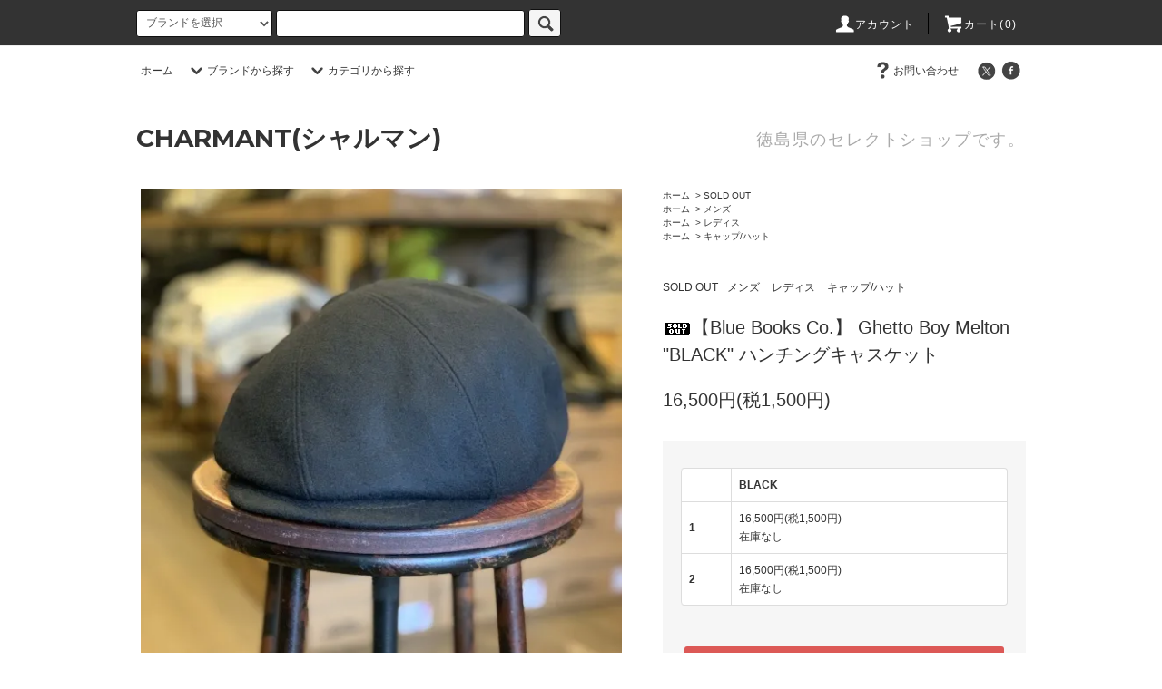

--- FILE ---
content_type: text/html; charset=EUC-JP
request_url: https://charmantstore.com/?pid=163859531
body_size: 52278
content:
<!DOCTYPE html PUBLIC "-//W3C//DTD XHTML 1.0 Transitional//EN" "http://www.w3.org/TR/xhtml1/DTD/xhtml1-transitional.dtd">
<html xmlns:og="http://ogp.me/ns#" xmlns:fb="http://www.facebook.com/2008/fbml" xmlns:mixi="http://mixi-platform.com/ns#" xmlns="http://www.w3.org/1999/xhtml" xml:lang="ja" lang="ja" dir="ltr">
<head>
<meta http-equiv="content-type" content="text/html; charset=euc-jp" />
<meta http-equiv="X-UA-Compatible" content="IE=edge,chrome=1" />
<title>【Blue Books Co.】 Ghetto Boy Melton &quot;BLACK&quot; ハンチングキャスケット - 【 CHARMANT 】 メンズ ・ レディース MILITARY ・ KAPTAIN SUNSHINE ・ ORDINARY FITS ・ SASSAFRAS ・ N.O.UN ・ BRU NA BOINNE ・ FERNAND LEATHER</title>
<meta name="Keywords" content="【Blue Books Co.】 Ghetto Boy Melton &quot;BLACK&quot; ハンチングキャスケット,デッドストック,ミリタリー,通販" />
<meta name="Description" content="ミリタリーデッドストックの通販ならCHARMANT!当店は、デッドストックやカジュアルブランドを中心にメンズ、レディス、キッズの服を取り扱う徳島県のセレクトショップです。" />
<meta name="Author" content="" />
<meta name="Copyright" content="charmant" />
<meta http-equiv="content-style-type" content="text/css" />
<meta http-equiv="content-script-type" content="text/javascript" />
<link rel="stylesheet" href="https://charmantstore.com/css/framework/colormekit.css" type="text/css" />
<link rel="stylesheet" href="https://charmantstore.com/css/framework/colormekit-responsive.css" type="text/css" />
<link rel="stylesheet" href="https://img07.shop-pro.jp/PA01437/428/css/2/index.css?cmsp_timestamp=20240407020216" type="text/css" />
<link rel="stylesheet" href="https://img07.shop-pro.jp/PA01437/428/css/2/product.css?cmsp_timestamp=20240407020216" type="text/css" />

<link rel="alternate" type="application/rss+xml" title="rss" href="https://charmantstore.com/?mode=rss" />
<script type="text/javascript" src="//ajax.googleapis.com/ajax/libs/jquery/1.11.0/jquery.min.js" ></script>
<meta property="og:title" content="【Blue Books Co.】 Ghetto Boy Melton &quot;BLACK&quot; ハンチングキャスケット - 【 CHARMANT 】 メンズ ・ レディース MILITARY ・ KAPTAIN SUNSHINE ・ ORDINARY FITS ・ SASSAFRAS ・ N.O.UN ・ BRU NA BOINNE ・ FERNAND LEATHER" />
<meta property="og:description" content="ミリタリーデッドストックの通販ならCHARMANT!当店は、デッドストックやカジュアルブランドを中心にメンズ、レディス、キッズの服を取り扱う徳島県のセレクトショップです。" />
<meta property="og:url" content="https://charmantstore.com?pid=163859531" />
<meta property="og:site_name" content="【 CHARMANT 】 メンズ ・ レディース MILITARY ・ KAPTAIN SUNSHINE ・ ORDINARY FITS ・ SASSAFRAS ・ N.O.UN ・ BRU NA BOINNE ・ FERNAND LEATHER" />
<meta property="og:image" content="https://img07.shop-pro.jp/PA01437/428/product/163859531.jpg?cmsp_timestamp=20230928201823"/>
<!-- Global site tag (gtag.js) - Google Analytics -->
<script async src="https://www.googletagmanager.com/gtag/js?id=G-XC9YJYCFQ8"></script>
<script>
  window.dataLayer = window.dataLayer || [];
  function gtag(){dataLayer.push(arguments);}
  gtag('js', new Date());

  gtag('config', 'G-XC9YJYCFQ8');
</script>
<script>
  var Colorme = {"page":"product","shop":{"account_id":"PA01437428","title":"\u3010 CHARMANT \u3011 \u30e1\u30f3\u30ba \u30fb \u30ec\u30c7\u30a3\u30fc\u30b9 MILITARY \u30fb KAPTAIN SUNSHINE \u30fb ORDINARY FITS \u30fb SASSAFRAS \u30fb N.O.UN \u30fb BRU NA BOINNE \u30fb FERNAND LEATHER"},"basket":{"total_price":0,"items":[]},"customer":{"id":null},"inventory_control":"option","product":{"shop_uid":"PA01437428","id":163859531,"name":"\u3010Blue Books Co.\u3011 Ghetto Boy Melton \"BLACK\" \u30cf\u30f3\u30c1\u30f3\u30b0\u30ad\u30e3\u30b9\u30b1\u30c3\u30c8","model_number":"","stock_num":0,"sales_price":15000,"sales_price_including_tax":16500,"variants":[{"id":1,"option1_value":"BLACK","option2_value":"1","title":"BLACK\u3000\u00d7\u30001","model_number":"","stock_num":0,"option_price":15000,"option_price_including_tax":16500,"option_members_price":15000,"option_members_price_including_tax":16500},{"id":2,"option1_value":"BLACK","option2_value":"2","title":"BLACK\u3000\u00d7\u30002","model_number":"","stock_num":0,"option_price":15000,"option_price_including_tax":16500,"option_members_price":15000,"option_members_price_including_tax":16500}],"category":{"id_big":2738375,"id_small":0},"groups":[{"id":2099892},{"id":2099896},{"id":2099900}],"members_price":15000,"members_price_including_tax":16500}};

  (function() {
    function insertScriptTags() {
      var scriptTagDetails = [];
      var entry = document.getElementsByTagName('script')[0];

      scriptTagDetails.forEach(function(tagDetail) {
        var script = document.createElement('script');

        script.type = 'text/javascript';
        script.src = tagDetail.src;
        script.async = true;

        if( tagDetail.integrity ) {
          script.integrity = tagDetail.integrity;
          script.setAttribute('crossorigin', 'anonymous');
        }

        entry.parentNode.insertBefore(script, entry);
      })
    }

    window.addEventListener('load', insertScriptTags, false);
  })();
</script>
<script async src="https://zen.one/analytics.js"></script>
</head>
<body>
<meta name="colorme-acc-payload" content="?st=1&pt=10029&ut=163859531&at=PA01437428&v=20260122194416&re=&cn=e5b4b43cd440e4d9bdee4ec94c47b011" width="1" height="1" alt="" /><script>!function(){"use strict";Array.prototype.slice.call(document.getElementsByTagName("script")).filter((function(t){return t.src&&t.src.match(new RegExp("dist/acc-track.js$"))})).forEach((function(t){return document.body.removeChild(t)})),function t(c){var r=arguments.length>1&&void 0!==arguments[1]?arguments[1]:0;if(!(r>=c.length)){var e=document.createElement("script");e.onerror=function(){return t(c,r+1)},e.src="https://"+c[r]+"/dist/acc-track.js?rev=3",document.body.appendChild(e)}}(["acclog001.shop-pro.jp","acclog002.shop-pro.jp"])}();</script><script src="https://img.shop-pro.jp/tmpl_js/76/jquery.tile.js"></script>
<script src="https://img.shop-pro.jp/tmpl_js/76/jquery.skOuterClick.js"></script>
<script src="https://img.shop-pro.jp/tmpl_js/76/smoothscroll.js"></script>
<script src="https://img.shop-pro.jp/tmpl_js/76/utility.index.js"></script>
<link href="https://fonts.googleapis.com/css?family=Montserrat:400,700&display=swap" rel="stylesheet">

<div class="cart_in_modal__bg show_while_cart_in_connecting spinner" style="display: none;"></div>
<div id="wrapper">
  <div id="header">
    <div class="header_top">
      <div class="header_top_inner container">
        <form action="https://charmantstore.com/" method="GET" class="search_form visible-desktop">
          <input type="hidden" name="mode" value="srh" /><input type="hidden" name="sort" value="n" />
          <select name="cid" class="search_select">
            <option value="">ブランドを選択</option>
                          <option value="2710803,0">予約・注文商品</option>
                          <option value="2713116,0">別注 SBTRACT</option>
                          <option value="2888365,0">Monter -モンテ-</option>
                          <option value="2906245,0">Eanbe</option>
                          <option value="2809506,0">オリジナル商品</option>
                          <option value="2902158,0">帝国繊維</option>
                          <option value="2797919,0">ANTIQUE GOODS</option>
                          <option value="2543694,0">MILITARY DEAD STOCK</option>
                          <option value="2647996,0">VINTAGE ITEM</option>
                          <option value="2544048,0">SASSAFRAS</option>
                          <option value="2647991,0">KAPTAIN SUNSHINE</option>
                          <option value="2912732,0">Fresh Service</option>
                          <option value="2959621,0">yonetomi 米富</option>
                          <option value="2544049,0">ORDINARY FITS</option>
                          <option value="2953283,0">Manual Alphabet </option>
                          <option value="2978294,0">ARAN</option>
                          <option value="2967260,0">BIGMAC</option>
                          <option value="2967284,0">BASISBROEK</option>
                          <option value="2692160,0">Le sans Pareil</option>
                          <option value="2956617,0">MOOJI MOOJI</option>
                          <option value="2970774,0">TOUGHER</option>
                          <option value="2776443,0">NECESSARY or UNNECESSARY</option>
                          <option value="2857821,0">BRU NA BOINNE</option>
                          <option value="2901554,0">CHAMPION </option>
                          <option value="2648008,0">Tilak</option>
                          <option value="2859062,0">STONEMASTER</option>
                          <option value="2871122,0">UMBER & OCHRE</option>
                          <option value="2947797,0">Gem Sportswear</option>
                          <option value="2962962,0">WORN FREE</option>
                          <option value="2842229,0">CURLY</option>
                          <option value="2838257,0">onoma.lab</option>
                          <option value="2863171,0">LQUARTET</option>
                          <option value="2889769,0">USKEES</option>
                          <option value="2900947,0">MANON</option>
                          <option value="2824713,0">Odour</option>
                          <option value="2827315,0">Luv our days</option>
                          <option value="2887131,0">Euphoric</option>
                          <option value="2915657,0">LAITERIE</option>
                          <option value="2925540,0">ESTROISLOSE</option>
                          <option value="2544051,0">GOODWEAR</option>
                          <option value="2858760,0">CALIFORNIA SPORTSWEAR</option>
                          <option value="2889143,0">D.C.WHITE</option>
                          <option value="2953322,0">Hanes</option>
                          <option value="2785125,0">A.G.SPALDING&BROS.</option>
                          <option value="2789608,0">Kinloch Anderson</option>
                          <option value="2800073,0">MONT KEMMEL</option>
                          <option value="2665403,0">VICTORIA ATHLETICS</option>
                          <option value="2833753,0">NITTO KNITWEAR</option>
                          <option value="2840354,0">JACK DONNELLY</option>
                          <option value="2703646,0">MODAS</option>
                          <option value="2775004,0">BRICK</option>
                          <option value="2735854,0">KEE SPORTS WEAR</option>
                          <option value="2774058,0">Made In Standard</option>
                          <option value="2544050,0">NAPRON</option>
                          <option value="2768354,0">DEL SOL</option>
                          <option value="2654643,0">STAMP</option>
                          <option value="2746747,0">yoused</option>
                          <option value="2835665,0">THRIFTY LOOK</option>
                          <option value="2647995,0">SUNNY SPORTS/Penneys/TOWNCRAFT/The BOOK STORE</option>
                          <option value="2834467,0">NUTMEG MILLS</option>
                          <option value="2718454,0">"C</option>
                          <option value="2544052,0">RED CARD</option>
                          <option value="2544061,0">Healthy</option>
                          <option value="2544059,0">Guensey Woollens </option>
                          <option value="2544057,0">AURA</option>
                          <option value="2647993,0">Le Laboureur</option>
                          <option value="2675336,0">LE TRICOT DE LA MER</option>
                          <option value="2544055,0">Blue Books Co.</option>
                          <option value="2544053,0">DECHO</option>
                          <option value="2836583,0">HIGHLAND2000</option>
                          <option value="2653697,0">Kopka</option>
                          <option value="2755306,0">EBBETS FIELD</option>
                          <option value="2782100,0">CONVERSE ADDICT</option>
                          <option value="2884918,0">Vinci</option>
                          <option value="2919297,0">YOAK</option>
                          <option value="2923039,0">norda</option>
                          <option value="2544056,0">Fernand Leather</option>
                          <option value="2925389,0">ART BROWN</option>
                          <option value="2944160,0">EL RESERO</option>
                          <option value="2793138,0">CABOCLO</option>
                          <option value="2827715,0">Vernacolo</option>
                          <option value="2716182,0">SEDONA SANDAL</option>
                          <option value="2780675,0">ERKN</option>
                          <option value="2833997,0">GATINE</option>
                          <option value="2544054,0">NOVESTA</option>
                          <option value="2647994,0">Newbalance</option>
                          <option value="2648009,0">TRIOP</option>
                          <option value="2544058,0">Jabez Cliff</option>
                          <option value="2865600,0">HERALDIC BELTS</option>
                          <option value="2544060,0">Touareg Silver</option>
                          <option value="2758265,0">MANANAS</option>
                          <option value="2902667,0">suolo</option>
                          <option value="2805540,0">BAG'n'NOUN</option>
                          <option value="2776954,0">Damasquina</option>
                          <option value="2804284,0">IZIPIZI</option>
                          <option value="2909479,0">Helthknit</option>
                          <option value="2937103,0">RANGL</option>
                          <option value="2808565,0">BOODY</option>
                          <option value="2871975,0">DR.VRANJES</option>
                          <option value="2548995,0">その他</option>
                          <option value="2658697,0">SALEアイテム</option>
                          <option value="2738375,0">SOLD OUT</option>
                      </select>
          <input type="text" name="keyword" class="search_box" />
          <button class="btn_search btn btn-xs"><i class="icon-lg-b icon-search"></i></button>
        </form>
        <ul class="header_nav_headline inline visible-desktop">
          <li>
            <a href="https://charmantstore.com/?mode=myaccount"><i class="icon-lg-w icon-user"></i>アカウント</a>
          </li>
                    <li class="headline_viewcart">
                        <form name="cart_view_with_async" method="POST" action="https://charmantstore.com/cart/proxy/basket?shop_id=PA01437428&shop_domain=charmantstore.com">
              <input type="hidden" name="reference_token" value="2a4f022154df4dc2a2752a277db2a800"><input type="hidden" name="shop_id" value="PA01437428"><input type="hidden" name="shop_domain" value="charmantstore.com">
            </form>
            <a href="javascript:void(0)" class="cart_view_with_async"><i class="icon-lg-w icon-cart"></i>カート(<span class="cart_count">0</span>)</span></a>
                      </li>
        </ul>
        <div class="header_nav_phone hidden-desktop">
          <span class="nav_btn_phone"><i class="icon-lg-w icon-list"></i>メニュー</span>
          <div class="header_nav_lst_phone">
            <ul class="unstyled">
              <li>
                <a href="./">ホーム</a>
              </li>
              <li>
                                <form name="cart_view_with_async" method="POST" action="https://charmantstore.com/cart/proxy/basket?shop_id=PA01437428&shop_domain=charmantstore.com">
                  <input type="hidden" name="reference_token" value="2a4f022154df4dc2a2752a277db2a800"><input type="hidden" name="shop_id" value="PA01437428"><input type="hidden" name="shop_domain" value="charmantstore.com">
                </form>
                <a href="javascript:void(0)" class="cart_view_with_async">カートを見る</a>
                              </li>
              <li>
                <a href="https://charmantstore.com/?mode=myaccount">アカウント</a>
              </li>
                                                        <li>
                <a href="https://cmstore.shop-pro.jp/customer/inquiries/new">お問い合わせ</a>
              </li>
            </ul>
          </div>
        </div>
      </div>
    </div>
    <div class="header_mid hidden-phone">
      <div class="header_mid_inner container">
        <div class="header_nav_global">
          <ul class="header_nav_global_left inline">
            <li><a href="./">ホーム</a></li>
            <li class="header_nav_global_left_category">
              <a href="javascript:void(0)"><i class="icon-lg-b icon-chevron_down"></i>ブランドから探す</a>
              <div class="header_nav_global_box header_nav_global_box_catogory row">
                <p class="header_nav_global_box_heading col col-lg-3">BRAND SEARCH</p>
                <div class="header_nav_global_box_detail col col-lg-9 row">
                                                                                    
                                            <ul class="row header_nav_global_box_lists col col-lg-4 col-md-4 col-sm-6 col-xs-12 unstyled">
                                        <li>
                      <a href="https://charmantstore.com/?mode=cate&cbid=2710803&csid=0&sort=n">
                        予約・注文商品
                      </a>
                    </li>
                                                                                                  <li>
                      <a href="https://charmantstore.com/?mode=cate&cbid=2713116&csid=0&sort=n">
                        別注 SBTRACT
                      </a>
                    </li>
                                                                                                  <li>
                      <a href="https://charmantstore.com/?mode=cate&cbid=2888365&csid=0&sort=n">
                        Monter -モンテ-
                      </a>
                    </li>
                                                                                                  <li>
                      <a href="https://charmantstore.com/?mode=cate&cbid=2906245&csid=0&sort=n">
                        Eanbe
                      </a>
                    </li>
                                                                                                  <li>
                      <a href="https://charmantstore.com/?mode=cate&cbid=2809506&csid=0&sort=n">
                        オリジナル商品
                      </a>
                    </li>
                                                                                                  <li>
                      <a href="https://charmantstore.com/?mode=cate&cbid=2902158&csid=0&sort=n">
                        帝国繊維
                      </a>
                    </li>
                                                                                                  <li>
                      <a href="https://charmantstore.com/?mode=cate&cbid=2797919&csid=0&sort=n">
                        ANTIQUE GOODS
                      </a>
                    </li>
                                                                                                  <li>
                      <a href="https://charmantstore.com/?mode=cate&cbid=2543694&csid=0&sort=n">
                        MILITARY DEAD STOCK
                      </a>
                    </li>
                                                                                                  <li>
                      <a href="https://charmantstore.com/?mode=cate&cbid=2647996&csid=0&sort=n">
                        VINTAGE ITEM
                      </a>
                    </li>
                                                                                                  <li>
                      <a href="https://charmantstore.com/?mode=cate&cbid=2544048&csid=0&sort=n">
                        SASSAFRAS
                      </a>
                    </li>
                                                                                                  <li>
                      <a href="https://charmantstore.com/?mode=cate&cbid=2647991&csid=0&sort=n">
                        KAPTAIN SUNSHINE
                      </a>
                    </li>
                                                                                                  <li>
                      <a href="https://charmantstore.com/?mode=cate&cbid=2912732&csid=0&sort=n">
                        Fresh Service
                      </a>
                    </li>
                                                                                                  <li>
                      <a href="https://charmantstore.com/?mode=cate&cbid=2959621&csid=0&sort=n">
                        yonetomi 米富
                      </a>
                    </li>
                                                                                                  <li>
                      <a href="https://charmantstore.com/?mode=cate&cbid=2544049&csid=0&sort=n">
                        ORDINARY FITS
                      </a>
                    </li>
                                                                                                  <li>
                      <a href="https://charmantstore.com/?mode=cate&cbid=2953283&csid=0&sort=n">
                        Manual Alphabet 
                      </a>
                    </li>
                                                                                                  <li>
                      <a href="https://charmantstore.com/?mode=cate&cbid=2978294&csid=0&sort=n">
                        ARAN
                      </a>
                    </li>
                                                                                                  <li>
                      <a href="https://charmantstore.com/?mode=cate&cbid=2967260&csid=0&sort=n">
                        BIGMAC
                      </a>
                    </li>
                                                                                                  <li>
                      <a href="https://charmantstore.com/?mode=cate&cbid=2967284&csid=0&sort=n">
                        BASISBROEK
                      </a>
                    </li>
                                                                                                  <li>
                      <a href="https://charmantstore.com/?mode=cate&cbid=2692160&csid=0&sort=n">
                        Le sans Pareil
                      </a>
                    </li>
                                                                                                  <li>
                      <a href="https://charmantstore.com/?mode=cate&cbid=2956617&csid=0&sort=n">
                        MOOJI MOOJI
                      </a>
                    </li>
                                                                                                  <li>
                      <a href="https://charmantstore.com/?mode=cate&cbid=2970774&csid=0&sort=n">
                        TOUGHER
                      </a>
                    </li>
                                                                                                  <li>
                      <a href="https://charmantstore.com/?mode=cate&cbid=2776443&csid=0&sort=n">
                        NECESSARY or UNNECESSARY
                      </a>
                    </li>
                                                                                                  <li>
                      <a href="https://charmantstore.com/?mode=cate&cbid=2857821&csid=0&sort=n">
                        BRU NA BOINNE
                      </a>
                    </li>
                                                                                                  <li>
                      <a href="https://charmantstore.com/?mode=cate&cbid=2901554&csid=0&sort=n">
                        CHAMPION 
                      </a>
                    </li>
                                                                                                  <li>
                      <a href="https://charmantstore.com/?mode=cate&cbid=2648008&csid=0&sort=n">
                        Tilak
                      </a>
                    </li>
                                                                                                  <li>
                      <a href="https://charmantstore.com/?mode=cate&cbid=2859062&csid=0&sort=n">
                        STONEMASTER
                      </a>
                    </li>
                                                                                                  <li>
                      <a href="https://charmantstore.com/?mode=cate&cbid=2871122&csid=0&sort=n">
                        UMBER & OCHRE
                      </a>
                    </li>
                                                                                                  <li>
                      <a href="https://charmantstore.com/?mode=cate&cbid=2947797&csid=0&sort=n">
                        Gem Sportswear
                      </a>
                    </li>
                                                                                                  <li>
                      <a href="https://charmantstore.com/?mode=cate&cbid=2962962&csid=0&sort=n">
                        WORN FREE
                      </a>
                    </li>
                                                                                                  <li>
                      <a href="https://charmantstore.com/?mode=cate&cbid=2842229&csid=0&sort=n">
                        CURLY
                      </a>
                    </li>
                                                                                                  <li>
                      <a href="https://charmantstore.com/?mode=cate&cbid=2838257&csid=0&sort=n">
                        onoma.lab
                      </a>
                    </li>
                                                                                                  <li>
                      <a href="https://charmantstore.com/?mode=cate&cbid=2863171&csid=0&sort=n">
                        LQUARTET
                      </a>
                    </li>
                                                                                                  <li>
                      <a href="https://charmantstore.com/?mode=cate&cbid=2889769&csid=0&sort=n">
                        USKEES
                      </a>
                    </li>
                                                                                                  <li>
                      <a href="https://charmantstore.com/?mode=cate&cbid=2900947&csid=0&sort=n">
                        MANON
                      </a>
                    </li>
                                          </ul>
                      <ul class="row header_nav_global_box_lists col col-lg-4 col-md-4 col-sm-6 col-xs-12 unstyled">
                                                                                                  <li>
                      <a href="https://charmantstore.com/?mode=cate&cbid=2824713&csid=0&sort=n">
                        Odour
                      </a>
                    </li>
                                                                                                  <li>
                      <a href="https://charmantstore.com/?mode=cate&cbid=2827315&csid=0&sort=n">
                        Luv our days
                      </a>
                    </li>
                                                                                                  <li>
                      <a href="https://charmantstore.com/?mode=cate&cbid=2887131&csid=0&sort=n">
                        Euphoric
                      </a>
                    </li>
                                                                                                  <li>
                      <a href="https://charmantstore.com/?mode=cate&cbid=2915657&csid=0&sort=n">
                        LAITERIE
                      </a>
                    </li>
                                                                                                  <li>
                      <a href="https://charmantstore.com/?mode=cate&cbid=2925540&csid=0&sort=n">
                        ESTROISLOSE
                      </a>
                    </li>
                                                                                                  <li>
                      <a href="https://charmantstore.com/?mode=cate&cbid=2544051&csid=0&sort=n">
                        GOODWEAR
                      </a>
                    </li>
                                                                                                  <li>
                      <a href="https://charmantstore.com/?mode=cate&cbid=2858760&csid=0&sort=n">
                        CALIFORNIA SPORTSWEAR
                      </a>
                    </li>
                                                                                                  <li>
                      <a href="https://charmantstore.com/?mode=cate&cbid=2889143&csid=0&sort=n">
                        D.C.WHITE
                      </a>
                    </li>
                                                                                                  <li>
                      <a href="https://charmantstore.com/?mode=cate&cbid=2953322&csid=0&sort=n">
                        Hanes
                      </a>
                    </li>
                                                                                                  <li>
                      <a href="https://charmantstore.com/?mode=cate&cbid=2785125&csid=0&sort=n">
                        A.G.SPALDING&BROS.
                      </a>
                    </li>
                                                                                                  <li>
                      <a href="https://charmantstore.com/?mode=cate&cbid=2789608&csid=0&sort=n">
                        Kinloch Anderson
                      </a>
                    </li>
                                                                                                  <li>
                      <a href="https://charmantstore.com/?mode=cate&cbid=2800073&csid=0&sort=n">
                        MONT KEMMEL
                      </a>
                    </li>
                                                                                                  <li>
                      <a href="https://charmantstore.com/?mode=cate&cbid=2665403&csid=0&sort=n">
                        VICTORIA ATHLETICS
                      </a>
                    </li>
                                                                                                  <li>
                      <a href="https://charmantstore.com/?mode=cate&cbid=2833753&csid=0&sort=n">
                        NITTO KNITWEAR
                      </a>
                    </li>
                                                                                                  <li>
                      <a href="https://charmantstore.com/?mode=cate&cbid=2840354&csid=0&sort=n">
                        JACK DONNELLY
                      </a>
                    </li>
                                                                                                  <li>
                      <a href="https://charmantstore.com/?mode=cate&cbid=2703646&csid=0&sort=n">
                        MODAS
                      </a>
                    </li>
                                                                                                  <li>
                      <a href="https://charmantstore.com/?mode=cate&cbid=2775004&csid=0&sort=n">
                        BRICK
                      </a>
                    </li>
                                                                                                  <li>
                      <a href="https://charmantstore.com/?mode=cate&cbid=2735854&csid=0&sort=n">
                        KEE SPORTS WEAR
                      </a>
                    </li>
                                                                                                  <li>
                      <a href="https://charmantstore.com/?mode=cate&cbid=2774058&csid=0&sort=n">
                        Made In Standard
                      </a>
                    </li>
                                                                                                  <li>
                      <a href="https://charmantstore.com/?mode=cate&cbid=2544050&csid=0&sort=n">
                        NAPRON
                      </a>
                    </li>
                                                                                                  <li>
                      <a href="https://charmantstore.com/?mode=cate&cbid=2768354&csid=0&sort=n">
                        DEL SOL
                      </a>
                    </li>
                                                                                                  <li>
                      <a href="https://charmantstore.com/?mode=cate&cbid=2654643&csid=0&sort=n">
                        STAMP
                      </a>
                    </li>
                                                                                                  <li>
                      <a href="https://charmantstore.com/?mode=cate&cbid=2746747&csid=0&sort=n">
                        yoused
                      </a>
                    </li>
                                                                                                  <li>
                      <a href="https://charmantstore.com/?mode=cate&cbid=2835665&csid=0&sort=n">
                        THRIFTY LOOK
                      </a>
                    </li>
                                                                                                  <li>
                      <a href="https://charmantstore.com/?mode=cate&cbid=2647995&csid=0&sort=n">
                        SUNNY SPORTS/Penneys/TOWNCRAFT/The BOOK STORE
                      </a>
                    </li>
                                                                                                  <li>
                      <a href="https://charmantstore.com/?mode=cate&cbid=2834467&csid=0&sort=n">
                        NUTMEG MILLS
                      </a>
                    </li>
                                                                                                  <li>
                      <a href="https://charmantstore.com/?mode=cate&cbid=2718454&csid=0&sort=n">
                        "C
                      </a>
                    </li>
                                                                                                  <li>
                      <a href="https://charmantstore.com/?mode=cate&cbid=2544052&csid=0&sort=n">
                        RED CARD
                      </a>
                    </li>
                                                                                                  <li>
                      <a href="https://charmantstore.com/?mode=cate&cbid=2544061&csid=0&sort=n">
                        Healthy
                      </a>
                    </li>
                                                                                                  <li>
                      <a href="https://charmantstore.com/?mode=cate&cbid=2544059&csid=0&sort=n">
                        Guensey Woollens 
                      </a>
                    </li>
                                                                                                  <li>
                      <a href="https://charmantstore.com/?mode=cate&cbid=2544057&csid=0&sort=n">
                        AURA
                      </a>
                    </li>
                                                                                                  <li>
                      <a href="https://charmantstore.com/?mode=cate&cbid=2647993&csid=0&sort=n">
                        Le Laboureur
                      </a>
                    </li>
                                                                                                  <li>
                      <a href="https://charmantstore.com/?mode=cate&cbid=2675336&csid=0&sort=n">
                        LE TRICOT DE LA MER
                      </a>
                    </li>
                                                                                                  <li>
                      <a href="https://charmantstore.com/?mode=cate&cbid=2544055&csid=0&sort=n">
                        Blue Books Co.
                      </a>
                    </li>
                                          </ul>
                      <ul class="row header_nav_global_box_lists col col-lg-4 col-md-4 col-sm-6 col-xs-12 unstyled">
                                                                                                  <li>
                      <a href="https://charmantstore.com/?mode=cate&cbid=2544053&csid=0&sort=n">
                        DECHO
                      </a>
                    </li>
                                                                                                  <li>
                      <a href="https://charmantstore.com/?mode=cate&cbid=2836583&csid=0&sort=n">
                        HIGHLAND2000
                      </a>
                    </li>
                                                                                                  <li>
                      <a href="https://charmantstore.com/?mode=cate&cbid=2653697&csid=0&sort=n">
                        Kopka
                      </a>
                    </li>
                                                                                                  <li>
                      <a href="https://charmantstore.com/?mode=cate&cbid=2755306&csid=0&sort=n">
                        EBBETS FIELD
                      </a>
                    </li>
                                                                                                  <li>
                      <a href="https://charmantstore.com/?mode=cate&cbid=2782100&csid=0&sort=n">
                        CONVERSE ADDICT
                      </a>
                    </li>
                                                                                                  <li>
                      <a href="https://charmantstore.com/?mode=cate&cbid=2884918&csid=0&sort=n">
                        Vinci
                      </a>
                    </li>
                                                                                                  <li>
                      <a href="https://charmantstore.com/?mode=cate&cbid=2919297&csid=0&sort=n">
                        YOAK
                      </a>
                    </li>
                                                                                                  <li>
                      <a href="https://charmantstore.com/?mode=cate&cbid=2923039&csid=0&sort=n">
                        norda
                      </a>
                    </li>
                                                                                                  <li>
                      <a href="https://charmantstore.com/?mode=cate&cbid=2544056&csid=0&sort=n">
                        Fernand Leather
                      </a>
                    </li>
                                                                                                  <li>
                      <a href="https://charmantstore.com/?mode=cate&cbid=2925389&csid=0&sort=n">
                        ART BROWN
                      </a>
                    </li>
                                                                                                  <li>
                      <a href="https://charmantstore.com/?mode=cate&cbid=2944160&csid=0&sort=n">
                        EL RESERO
                      </a>
                    </li>
                                                                                                  <li>
                      <a href="https://charmantstore.com/?mode=cate&cbid=2793138&csid=0&sort=n">
                        CABOCLO
                      </a>
                    </li>
                                                                                                  <li>
                      <a href="https://charmantstore.com/?mode=cate&cbid=2827715&csid=0&sort=n">
                        Vernacolo
                      </a>
                    </li>
                                                                                                  <li>
                      <a href="https://charmantstore.com/?mode=cate&cbid=2716182&csid=0&sort=n">
                        SEDONA SANDAL
                      </a>
                    </li>
                                                                                                  <li>
                      <a href="https://charmantstore.com/?mode=cate&cbid=2780675&csid=0&sort=n">
                        ERKN
                      </a>
                    </li>
                                                                                                  <li>
                      <a href="https://charmantstore.com/?mode=cate&cbid=2833997&csid=0&sort=n">
                        GATINE
                      </a>
                    </li>
                                                                                                  <li>
                      <a href="https://charmantstore.com/?mode=cate&cbid=2544054&csid=0&sort=n">
                        NOVESTA
                      </a>
                    </li>
                                                                                                  <li>
                      <a href="https://charmantstore.com/?mode=cate&cbid=2647994&csid=0&sort=n">
                        Newbalance
                      </a>
                    </li>
                                                                                                  <li>
                      <a href="https://charmantstore.com/?mode=cate&cbid=2648009&csid=0&sort=n">
                        TRIOP
                      </a>
                    </li>
                                                                                                  <li>
                      <a href="https://charmantstore.com/?mode=cate&cbid=2544058&csid=0&sort=n">
                        Jabez Cliff
                      </a>
                    </li>
                                                                                                  <li>
                      <a href="https://charmantstore.com/?mode=cate&cbid=2865600&csid=0&sort=n">
                        HERALDIC BELTS
                      </a>
                    </li>
                                                                                                  <li>
                      <a href="https://charmantstore.com/?mode=cate&cbid=2544060&csid=0&sort=n">
                        Touareg Silver
                      </a>
                    </li>
                                                                                                  <li>
                      <a href="https://charmantstore.com/?mode=cate&cbid=2758265&csid=0&sort=n">
                        MANANAS
                      </a>
                    </li>
                                                                                                  <li>
                      <a href="https://charmantstore.com/?mode=cate&cbid=2902667&csid=0&sort=n">
                        suolo
                      </a>
                    </li>
                                                                                                  <li>
                      <a href="https://charmantstore.com/?mode=cate&cbid=2805540&csid=0&sort=n">
                        BAG'n'NOUN
                      </a>
                    </li>
                                                                                                  <li>
                      <a href="https://charmantstore.com/?mode=cate&cbid=2776954&csid=0&sort=n">
                        Damasquina
                      </a>
                    </li>
                                                                                                  <li>
                      <a href="https://charmantstore.com/?mode=cate&cbid=2804284&csid=0&sort=n">
                        IZIPIZI
                      </a>
                    </li>
                                                                                                  <li>
                      <a href="https://charmantstore.com/?mode=cate&cbid=2909479&csid=0&sort=n">
                        Helthknit
                      </a>
                    </li>
                                                                                                  <li>
                      <a href="https://charmantstore.com/?mode=cate&cbid=2937103&csid=0&sort=n">
                        RANGL
                      </a>
                    </li>
                                                                                                  <li>
                      <a href="https://charmantstore.com/?mode=cate&cbid=2808565&csid=0&sort=n">
                        BOODY
                      </a>
                    </li>
                                                                                                  <li>
                      <a href="https://charmantstore.com/?mode=cate&cbid=2871975&csid=0&sort=n">
                        DR.VRANJES
                      </a>
                    </li>
                                                                                                  <li>
                      <a href="https://charmantstore.com/?mode=cate&cbid=2548995&csid=0&sort=n">
                        その他
                      </a>
                    </li>
                                                                                                  <li>
                      <a href="https://charmantstore.com/?mode=cate&cbid=2658697&csid=0&sort=n">
                        SALEアイテム
                      </a>
                    </li>
                                                                                                  <li>
                      <a href="https://charmantstore.com/?mode=cate&cbid=2738375&csid=0&sort=n">
                        SOLD OUT
                      </a>
                    </li>
                                                              </ul>
                                                      </div>
              </div>
            </li>
                                          <li class="header_nav_global_left_group">
                  <a href="javascript:void(0)"><i class="icon-lg-b icon-chevron_down"></i>カテゴリから探す</a>
                  <div class="header_nav_global_box header_nav_global_box_group row">
                    <p class="header_nav_global_box_heading col col-lg-3">CATEGORY SEARCH</p>
                    <div class="header_nav_global_box_detail col col-lg-9 row">
                                          
                                          <ul class="row header_nav_global_box_lists col col-lg-4 col-md-4 col-sm-6 col-xs-12 unstyled">
                            <li>
                <a href="https://charmantstore.com/?mode=grp&gid=2099892&sort=n">
                  メンズ
                </a>
              </li>
                                                                    <li>
                <a href="https://charmantstore.com/?mode=grp&gid=2099896&sort=n">
                  レディス
                </a>
              </li>
                                                                    <li>
                <a href="https://charmantstore.com/?mode=grp&gid=2099895&sort=n">
                  キッズ
                </a>
              </li>
                                                                    <li>
                <a href="https://charmantstore.com/?mode=grp&gid=2111866&sort=n">
                  トップス
                </a>
              </li>
                                                                    <li>
                <a href="https://charmantstore.com/?mode=grp&gid=2099898&sort=n">
                  ジャケット
                </a>
              </li>
                                    </ul>
                      <ul class="row header_nav_global_box_lists col col-lg-4 col-md-4 col-sm-6 col-xs-12 unstyled">
                                                                    <li>
                <a href="https://charmantstore.com/?mode=grp&gid=2099897&sort=n">
                  アウター
                </a>
              </li>
                                                                    <li>
                <a href="https://charmantstore.com/?mode=grp&gid=2099899&sort=n">
                  パンツ
                </a>
              </li>
                                                                    <li>
                <a href="https://charmantstore.com/?mode=grp&gid=2099900&sort=n">
                  キャップ/ハット
                </a>
              </li>
                                                                    <li>
                <a href="https://charmantstore.com/?mode=grp&gid=2099901&sort=n">
                  シューズ
                </a>
              </li>
                                                                    <li>
                <a href="https://charmantstore.com/?mode=grp&gid=2604145&sort=n">
                  バッグ
                </a>
              </li>
                                    </ul>
                      <ul class="row header_nav_global_box_lists col col-lg-4 col-md-4 col-sm-6 col-xs-12 unstyled">
                                                                    <li>
                <a href="https://charmantstore.com/?mode=grp&gid=2646864&sort=n">
                  アクセサリー
                </a>
              </li>
                                                                    <li>
                <a href="https://charmantstore.com/?mode=grp&gid=2099902&sort=n">
                  その他
                </a>
              </li>
                                                                    <li>
                <a href="https://charmantstore.com/?mode=grp&gid=2677161&sort=n">
                  感謝祭セール対象外
                </a>
              </li>
                                                                    <li>
                <a href="https://charmantstore.com/?mode=grp&gid=2815362&sort=n">
                  セール対象外
                </a>
              </li>
                                                  </ul>
                    </div>
                  </div>
                </li>
                                                </ul>
          <ul class="header_nav_global_right inline">
                                    <li class="visible-desktop"><a href="https://cmstore.shop-pro.jp/customer/inquiries/new"><i class="icon-lg-b icon-help"></i>お問い合わせ</a></li>
            <li>



                                                           <ul class="header_nav_global_social inline">
                  <li><a href="https://twitter.com/CHARMAN37417345?s=09" target="_blank"><i class="icon-lg-b icon-c_twitter"></i></a></li>
                  <li><a href="https://www.facebook.com/tokushima.charmant.3" target="_blank"><i class="icon-lg-b icon-c_facebook"></i></a></li>
                </ul>
            


            </li>
          </ul>
        </div>
      </div>
    </div>
    <div class="header_btm container clearfix">
              <h1 class="header_logo"><a href="./"></a>CHARMANT(シャルマン)</h1>
      


                                    <p class="header_lead">徳島県のセレクトショップです。</p>
      


                                    <ul class="header_nav_global_social inline visible-phone">
            <li><a href="https://twitter.com/CHARMAN37417345?s=09" target="_blank"><i class="icon-lg-b icon-c_twitter"></i></a></li>
            <li><a href="https://www.facebook.com/tokushima.charmant.3" target="_blank"><i class="icon-lg-b icon-c_facebook"></i></a></li>
          </ul>
      


          </div>
  </div>
  <div class="main row">
    <div id="contents" class="contents contents_detail col col-md-9 col-sm-12">
      <script src="https://img.shop-pro.jp/tmpl_js/76/utility.product.js"></script>

<div id="product" class="product">
      <form name="product_form" method="post" action="https://charmantstore.com/cart/proxy/basket/items/add">
      <div class="product_area clearfix">
        <div class="product_area_left col col-md-7 col-sm-12">
          
          <div class="container-section product_img col col-md-12 col-lg-12">
            <div class="product_img_main">
                              <img src="https://img07.shop-pro.jp/PA01437/428/product/163859531.jpg?cmsp_timestamp=20230928201823" class="product_img_main_img" alt="" />
                          </div>
                          <div class="product_img_thumb">
                <ul class="row">
                                      <li class="col col-lg-2">
                      <img src="https://img07.shop-pro.jp/PA01437/428/product/163859531.jpg?cmsp_timestamp=20230928201823" class="product_img_thumb_img" />
                    </li>
                                                                              <li class="col col-lg-2">
                        <img src="https://img07.shop-pro.jp/PA01437/428/product/163859531_o1.jpg?cmsp_timestamp=20230928201823" class="product_img_thumb_img" />
                      </li>
                                                                                <li class="col col-lg-2">
                        <img src="https://img07.shop-pro.jp/PA01437/428/product/163859531_o2.jpg?cmsp_timestamp=20230928201823" class="product_img_thumb_img" />
                      </li>
                                                                                <li class="col col-lg-2">
                        <img src="https://img07.shop-pro.jp/PA01437/428/product/163859531_o3.jpg?cmsp_timestamp=20230928201823" class="product_img_thumb_img" />
                      </li>
                                                                                <li class="col col-lg-2">
                        <img src="https://img07.shop-pro.jp/PA01437/428/product/163859531_o4.jpg?cmsp_timestamp=20230928201823" class="product_img_thumb_img" />
                      </li>
                                                                                                                                                                                                                                                                                                                                                                                                                                                                                                                                                                                                                                                                                                                                                                                                                                                                                                                                                                                                                                                                                                                                                                                                                                                                                                                                                                                                                                                                                                                                                                                                                                                                                                                                                                                                                                    </ul>
              </div>
                      </div>
          
          
                    
        </div>
        <div class="product_area_right col col-md-5 col-sm-12">
          
          <ul class="pankuzu_lists inline container">
            <li class="pankuzu_list"><a href="./">ホーム</a></li>
                          <li class="pankuzu_list">&nbsp;&gt;&nbsp;<a href="?mode=cate&cbid=2738375&csid=0&sort=n">SOLD OUT</a></li>
                                  </ul>
                      <ul class="pankuzu_lists inline container">
              <li class="pankuzu_list"><a href="./">ホーム</a></li>
                                                              <li class="pankuzu_list">&nbsp;&gt;&nbsp;<a href="https://charmantstore.com/?mode=grp&gid=2099892&sort=n">メンズ</a></li>
                          </ul>
                      <ul class="pankuzu_lists inline container">
              <li class="pankuzu_list"><a href="./">ホーム</a></li>
                                                              <li class="pankuzu_list">&nbsp;&gt;&nbsp;<a href="https://charmantstore.com/?mode=grp&gid=2099896&sort=n">レディス</a></li>
                          </ul>
                      <ul class="pankuzu_lists inline container">
              <li class="pankuzu_list"><a href="./">ホーム</a></li>
                                                              <li class="pankuzu_list">&nbsp;&gt;&nbsp;<a href="https://charmantstore.com/?mode=grp&gid=2099900&sort=n">キャップ/ハット</a></li>
                          </ul>
                    

          <div id="product_detail_area" class="product_detail_area">
            
            <ul class="inline unstyled product_belong_lists">
                              <li class="product_belong_list">
                  <a href="?mode=cate&cbid=2738375&csid=0&sort=n" class="product_belong_list_link">SOLD OUT</a>
                </li>
                                                                                  <li class="product_belong_list">
                      <a href="https://charmantstore.com/?mode=grp&gid=2099892&sort=n" class="product_belong_list_link">メンズ</a>
                    </li>
                                                                        <li class="product_belong_list">
                      <a href="https://charmantstore.com/?mode=grp&gid=2099896&sort=n" class="product_belong_list_link">レディス</a>
                    </li>
                                                                        <li class="product_belong_list">
                      <a href="https://charmantstore.com/?mode=grp&gid=2099900&sort=n" class="product_belong_list_link">キャップ/ハット</a>
                    </li>
                                                            </ul>
            

            
            <h2 class="product_name"><img class='new_mark_img1' src='https://img.shop-pro.jp/img/new/icons47.gif' style='border:none;display:inline;margin:0px;padding:0px;width:auto;' />【Blue Books Co.】 Ghetto Boy Melton "BLACK" ハンチングキャスケット</h2>
            

            
                        

            
            <p class="product_price_area">
                              <span class="product_price">16,500円(税1,500円)</span>
                          </p>
                                                
          </div>

          <div class="product_cart_area">
            
                          <div class="product_cart_option row">
                              <div id="prd-opt-table" class="txt_c">
                  <table id="option_tbl"><tr class="stock_head"><td class="none">&nbsp;</td><th class="cell_1">BLACK</th></tr><tr><th class="cell_1">1</th><td class="cell_2"><span class="table_price">16,500円(税1,500円)</span><br /><span class="stock_zero">在庫なし</span></td></tr><tr><th class="cell_1">2</th><td class="cell_2"><span class="table_price">16,500円(税1,500円)</span><br /><span class="stock_zero">在庫なし</span></td></tr></table>
                </div>
                <div id="prd-opt-select">
                                      <div class="product_cart_select_box col col-lg-12">
                      <div class="product_cart_select_name">カラー</div>
                      <select name="option1" class="product_cart_select">
                        <option label="BLACK" value="78608835,0">BLACK</option>

                      </select>
                    </div>
                                      <div class="product_cart_select_box col col-lg-12">
                      <div class="product_cart_select_name">サイズ</div>
                      <select name="option2" class="product_cart_select">
                        <option label="1" value="78608836,0">1</option>
<option label="2" value="78608836,1">2</option>

                      </select>
                    </div>
                                  </div>
                            </div>
                        
                        
            <div class="product_cart_order row">
                              <div class="col col-lg-12">
                                      <button class="btn btn-block btn-soldout" type="button" disabled="disabled">SOLD OUT</button>
                                  </div>
                            <p class="stock_error hide"></p>

                            <div class="cart_in_modal cart_modal__close" style="display: none;">
                <div class="cart_in_modal__outline not_bubbling">
                  <label class="cart_modal__close cart_in_modal__close-icon">
                  </label>
                  <p class="cart_in_modal__heading">
                    こちらの商品が<br class="sp-br">カートに入りました
                  </p>
                  <div class="cart_in_modal__detail">
                                        <div class="cart_in_modal__image-wrap">
                      <img src="https://img07.shop-pro.jp/PA01437/428/product/163859531.jpg?cmsp_timestamp=20230928201823" alt="" class="cart_in_modal__image" />
                    </div>
                                        <p class="cart_in_modal__name">
                      <img class='new_mark_img1' src='https://img.shop-pro.jp/img/new/icons47.gif' style='border:none;display:inline;margin:0px;padding:0px;width:auto;' />【Blue Books Co.】 Ghetto Boy Melton "BLACK" ハンチングキャスケット
                    </p>
                  </div>
                  <div class="cart_in_modal__button-wrap">
                    <button class="cart_view_with_async cart_in_modal__button cart_in_modal__button--solid">かごの中身を見る</button>
                    <p class="cart_modal__close cart_in_modal__text-link">ショッピングを続ける</p>
                  </div>
                </div>
              </div>
              <div class="cart_in_error_modal cart_in_error__close" style="display: none;">
                <div class="cart_in_modal__outline not_bubbling">
                  <label class="cart_in_error__close cart_in_modal__close-icon">
                  </label>
                  <p class="cart_in_error_message cart_in_error_modal__heading"></p>
                  <div class="cart_in_modal__button-wrap">
                    <button class="cart_in_error__close cart_in_modal__button cart_in_modal__button--solid">ショッピングを続ける</button>
                  </div>
                </div>
              </div>
              
            </div>
            
            <ul class="product_related_lists unstyled">
                              <li class="product_related_list"><a href="javascript:gf_OpenNewWindow('?mode=opt&pid=163859531','option','width=600:height=500');">オプションの値段詳細</a></li>
                            <li class="product_related_list"><a href="https://charmantstore.com/?mode=sk#cancel">返品について</a></li>
              <li class="product_related_list"><a href="https://charmantstore.com/?mode=sk#info">特定商取引法に基づく表記</a></li>
            </ul>
          </div>

          
          <ul class="product_social_lists unstyled">
            <li>
              <div class="line-it-button" data-lang="ja" data-type="share-a" data-ver="3"
                         data-color="default" data-size="small" data-count="false" style="display: none;"></div>
                       <script src="https://www.line-website.com/social-plugins/js/thirdparty/loader.min.js" async="async" defer="defer"></script>
              
              <a href="https://twitter.com/share" class="twitter-share-button" data-url="https://charmantstore.com/?pid=163859531" data-text="" data-lang="ja" >ツイート</a>
<script charset="utf-8">!function(d,s,id){var js,fjs=d.getElementsByTagName(s)[0],p=/^http:/.test(d.location)?'http':'https';if(!d.getElementById(id)){js=d.createElement(s);js.id=id;js.src=p+'://platform.twitter.com/widgets.js';fjs.parentNode.insertBefore(js,fjs);}}(document, 'script', 'twitter-wjs');</script>
            </li>
          </ul>
          

          
                    <ul class="product_related_lists unstyled">
            <li class="product_related_list">
              <a href="mailto:?subject=%E3%80%90%E3%80%90%20CHARMANT%20%E3%80%91%20%E3%83%A1%E3%83%B3%E3%82%BA%20%E3%83%BB%20%E3%83%AC%E3%83%87%E3%82%A3%E3%83%BC%E3%82%B9%20MILITARY%20%E3%83%BB%20KAPTAIN%20SUNSHINE%20%E3%83%BB%20ORDINARY%20FITS%20%E3%83%BB%20SASSAFRAS%20%E3%83%BB%20N.O.UN%20%E3%83%BB%20BRU%20NA%20BOINNE%20%E3%83%BB%20FERNAND%20LEATHER%E3%80%91%E3%81%AE%E3%80%8C%E3%80%90Blue%20Books%20Co.%E3%80%91%20Ghetto%20Boy%20Melton%20%22BLACK%22%20%E3%83%8F%E3%83%B3%E3%83%81%E3%83%B3%E3%82%B0%E3%82%AD%E3%83%A3%E3%82%B9%E3%82%B1%E3%83%83%E3%83%88%E3%80%8D%E3%81%8C%E3%81%8A%E3%81%99%E3%81%99%E3%82%81%E3%81%A7%E3%81%99%EF%BC%81&body=%0D%0A%0D%0A%E2%96%A0%E5%95%86%E5%93%81%E3%80%8C%E3%80%90Blue%20Books%20Co.%E3%80%91%20Ghetto%20Boy%20Melton%20%22BLACK%22%20%E3%83%8F%E3%83%B3%E3%83%81%E3%83%B3%E3%82%B0%E3%82%AD%E3%83%A3%E3%82%B9%E3%82%B1%E3%83%83%E3%83%88%E3%80%8D%E3%81%AEURL%0D%0Ahttps%3A%2F%2Fcharmantstore.com%2F%3Fpid%3D163859531%0D%0A%0D%0A%E2%96%A0%E3%82%B7%E3%83%A7%E3%83%83%E3%83%97%E3%81%AEURL%0Ahttps%3A%2F%2Fcharmantstore.com%2F"><i class="icon-lg-b icon-chevron_left"></i>この商品を友達に教える</a>
            </li>
            <li class="product_related_list">
              <a href="https://cmstore.shop-pro.jp/customer/products/163859531/inquiries/new"><i class="icon-lg-b icon-chevron_left"></i>この商品について問い合わせる</a>
            </li>
            <li class="product_related_list">
              <a href="https://charmantstore.com/?mode=cate&cbid=2738375&csid=0&sort=n"><i class="icon-lg-b icon-chevron_left"></i>買い物を続ける</a>
            </li>
          </ul>
          

        </div>
      </div>
      <div class="row">



                                                                          <ul class="product_tabs row">
            <li id="product_panel_explain" class="product_tab active col col-lg-6">
              <a href="#">商品説明</a>
            </li>
            <li id="product_panel_image" class="product_tab col col-lg-6">
              <a href="#">イメージ</a>
            </li>
                      </ul>
          <div class="product_panels">
              <div class="product_panel_explain product_panel active">
                
                                  <div class="product_explain">
                    【Blue Books Co.】<br />
<br />
Ghetto Boy <br />
"Melton"<br />
<br />
京都のアトリエでハンドメイドで作られる帽子ブランド<br />
『Blue Books Co.』<br />
<br />
BBC設立当初より、定番として作られてきた『Ghetto Boy』<br />
Meltonが入荷致しました。<br />
<br />
まず最初に！帽子が苦手な方、ハンチング、キャスケットが似合わないと思っている方に<br />
お勧めしたい帽子です。<br />
<br />
ハンチングキャスケットがベースにあり、被りやすいシルエットでありながら、<br />
他にはない独自のデザインが印象的なアイテムとなっています。<br />
<br />
秋冬シリーズ、春夏シリーズ共に一番人気の<br />
"Ghetto Boy" 当店の帽子の看板商品と言えるアイテムです。<br />
<br />
重心をずらしたデザインになっていることにより、見え方も変わりますし、<br />
帽子一つで何通りものかぶり方が楽しめます。<br />
Meltonを使用することで温かみのある素材感となっています。<br />
裏地にも拘っており、2枚構造になっているので型崩れもしにくく<br />
非常に長持ちする帽子です。<br />
トータルして満足頂ける1点です。<br />
<br />
帽子一つ一つに箱が付属しております。<br />
致せり尽くせりな最高の帽子です。<br />
<br />
【カラー】<br />
<br />
BLACK<br />
<br />
※別でOLIVE , CHARCOALもございます。<br />
<br />
<br />
【サイズ】<br />
<br />
サイズ1<br />
<br />
頭まわり 58.0cm<br />
ツバ  5.5cm<br />
高さ11.0cm<br />
<br />
サイズ2 <br />
<br />
頭まわり60.0cm <br />
ツバ5.5cm <br />
高さ11.0cm<br />
<br />
【生地】<br />
<br />
表地<br />
Wool 100%<br />
裏地<br />
Cotton 100%<br />
<br />
<br />
<br />

                  </div>
                                
              </div>
              <div class="product_panel_image product_panel">
                
                                  <div class="product_img_sub">
                    <ul class="row">
                                              <li class="col col-lg-12">
                          <img src="https://img07.shop-pro.jp/PA01437/428/product/163859531.jpg?cmsp_timestamp=20230928201823" class="product_img_sub_img" />
                        </li>
                                                                                              <li class="col col-lg-12">
                            <img src="https://img07.shop-pro.jp/PA01437/428/product/163859531_o1.jpg?cmsp_timestamp=20230928201823" class="product_img_sub_img" />
                          </li>
                                                                                                <li class="col col-lg-12">
                            <img src="https://img07.shop-pro.jp/PA01437/428/product/163859531_o2.jpg?cmsp_timestamp=20230928201823" class="product_img_sub_img" />
                          </li>
                                                                                                <li class="col col-lg-12">
                            <img src="https://img07.shop-pro.jp/PA01437/428/product/163859531_o3.jpg?cmsp_timestamp=20230928201823" class="product_img_sub_img" />
                          </li>
                                                                                                <li class="col col-lg-12">
                            <img src="https://img07.shop-pro.jp/PA01437/428/product/163859531_o4.jpg?cmsp_timestamp=20230928201823" class="product_img_sub_img" />
                          </li>
                                                                                                                                                                                                                                                                                                                                                                                                                                                                                                                                                                                                                                                                                                                                                                                                                                                                                                                                                                                                                                                                                                                                                                                                                                                                                                                                                                                                                                                                                                                                                                                                                                                                                                                                                                                                                                                                                                                                                                                                                                                                                                                                                                                                                        </ul>
                    <div class="container">
                      <a href="#product_detail_area" class="btn btn-lg btn-addcart btn_pis_width">
                        <i class="icon-lg-w icon-cart"></i><span>この商品を購入する</span>
                      </a>
                    </div>
                  </div>
                                
              </div>
                        </div>
                


        
                

      </div>
      <input type="hidden" name="user_hash" value="0959558eb6efc93ca559fb95b088b538"><input type="hidden" name="members_hash" value="0959558eb6efc93ca559fb95b088b538"><input type="hidden" name="shop_id" value="PA01437428"><input type="hidden" name="product_id" value="163859531"><input type="hidden" name="members_id" value=""><input type="hidden" name="back_url" value="https://charmantstore.com/?pid=163859531"><input type="hidden" name="is_async_cart_in" value="1"><input type="hidden" name="reference_token" value="2a4f022154df4dc2a2752a277db2a800"><input type="hidden" name="shop_domain" value="charmantstore.com">
    </form>
  </div>

  <div class="hide">
    <div class="prd-opt-select">
              <div class="product_cart_select_box col col-lg-12">
          <div class="product_cart_select_name">カラー</div>
          <select name="option1" class="product_cart_select">
            <option label="BLACK" value="78608835,0">BLACK</option>

          </select>
        </div>
              <div class="product_cart_select_box col col-lg-12">
          <div class="product_cart_select_name">サイズ</div>
          <select name="option2" class="product_cart_select">
            <option label="1" value="78608836,0">1</option>
<option label="2" value="78608836,1">2</option>

          </select>
        </div>
          </div>
    <div class="prd-opt-table">
      <table id="option_tbl"><tr class="stock_head"><td class="none">&nbsp;</td><th class="cell_1">BLACK</th></tr><tr><th class="cell_1">1</th><td class="cell_2"><span class="table_price">16,500円(税1,500円)</span><br /><span class="stock_zero">在庫なし</span></td></tr><tr><th class="cell_1">2</th><td class="cell_2"><span class="table_price">16,500円(税1,500円)</span><br /><span class="stock_zero">在庫なし</span></td></tr></table>
    </div>
  </div>
    </div>
    <div id="side" class="side col col-md-3 col-sm-12 hidden-phone">
          </div>
    <div id="side" class="side col col-lg-3 col-sm-12 visible-phone">
      
                        <div class="side_category">
            <h3 class="heading side_category_heading">ブランドから探す</h3>
            <ul class="lists side_category_lists unstyled">
                              <li class="list side_category_list">
                  <a href="https://charmantstore.com/?mode=cate&cbid=2710803&csid=0&sort=n" class="list_link show">
                    <span class="list_icon_arrow icon-lg-b icon-chevron_right"></span>
                    <span class="list_link_name">予約・注文商品</span>
                  </a>
                                  </li>
                              <li class="list side_category_list">
                  <a href="https://charmantstore.com/?mode=cate&cbid=2713116&csid=0&sort=n" class="list_link show">
                    <span class="list_icon_arrow icon-lg-b icon-chevron_right"></span>
                    <span class="list_link_name">別注 SBTRACT</span>
                  </a>
                                  </li>
                              <li class="list side_category_list">
                  <a href="https://charmantstore.com/?mode=cate&cbid=2888365&csid=0&sort=n" class="list_link show">
                    <span class="list_icon_arrow icon-lg-b icon-chevron_right"></span>
                    <span class="list_link_name">Monter -モンテ-</span>
                  </a>
                                  </li>
                              <li class="list side_category_list">
                  <a href="https://charmantstore.com/?mode=cate&cbid=2906245&csid=0&sort=n" class="list_link show">
                    <span class="list_icon_arrow icon-lg-b icon-chevron_right"></span>
                    <span class="list_link_name">Eanbe</span>
                  </a>
                                  </li>
                              <li class="list side_category_list">
                  <a href="https://charmantstore.com/?mode=cate&cbid=2809506&csid=0&sort=n" class="list_link show">
                    <span class="list_icon_arrow icon-lg-b icon-chevron_right"></span>
                    <span class="list_link_name">オリジナル商品</span>
                  </a>
                                  </li>
                              <li class="list side_category_list">
                  <a href="https://charmantstore.com/?mode=cate&cbid=2902158&csid=0&sort=n" class="list_link show">
                    <span class="list_icon_arrow icon-lg-b icon-chevron_right"></span>
                    <span class="list_link_name">帝国繊維</span>
                  </a>
                                  </li>
                              <li class="list side_category_list">
                  <a href="https://charmantstore.com/?mode=cate&cbid=2797919&csid=0&sort=n" class="list_link show">
                    <span class="list_icon_arrow icon-lg-b icon-chevron_right"></span>
                    <span class="list_link_name">ANTIQUE GOODS</span>
                  </a>
                                  </li>
                              <li class="list side_category_list">
                  <a href="https://charmantstore.com/?mode=cate&cbid=2543694&csid=0&sort=n" class="list_link show">
                    <span class="list_icon_arrow icon-lg-b icon-chevron_right"></span>
                    <span class="list_link_name">MILITARY DEAD STOCK</span>
                  </a>
                                  </li>
                              <li class="list side_category_list">
                  <a href="https://charmantstore.com/?mode=cate&cbid=2647996&csid=0&sort=n" class="list_link show">
                    <span class="list_icon_arrow icon-lg-b icon-chevron_right"></span>
                    <span class="list_link_name">VINTAGE ITEM</span>
                  </a>
                                  </li>
                              <li class="list side_category_list">
                  <a href="https://charmantstore.com/?mode=cate&cbid=2544048&csid=0&sort=n" class="list_link show">
                    <span class="list_icon_arrow icon-lg-b icon-chevron_right"></span>
                    <span class="list_link_name">SASSAFRAS</span>
                  </a>
                                  </li>
                              <li class="list side_category_list">
                  <a href="https://charmantstore.com/?mode=cate&cbid=2647991&csid=0&sort=n" class="list_link show">
                    <span class="list_icon_arrow icon-lg-b icon-chevron_right"></span>
                    <span class="list_link_name">KAPTAIN SUNSHINE</span>
                  </a>
                                  </li>
                              <li class="list side_category_list">
                  <a href="https://charmantstore.com/?mode=cate&cbid=2912732&csid=0&sort=n" class="list_link show">
                    <span class="list_icon_arrow icon-lg-b icon-chevron_right"></span>
                    <span class="list_link_name">Fresh Service</span>
                  </a>
                                  </li>
                              <li class="list side_category_list">
                  <a href="https://charmantstore.com/?mode=cate&cbid=2959621&csid=0&sort=n" class="list_link show">
                    <span class="list_icon_arrow icon-lg-b icon-chevron_right"></span>
                    <span class="list_link_name">yonetomi 米富</span>
                  </a>
                                  </li>
                              <li class="list side_category_list">
                  <a href="https://charmantstore.com/?mode=cate&cbid=2544049&csid=0&sort=n" class="list_link show">
                    <span class="list_icon_arrow icon-lg-b icon-chevron_right"></span>
                    <span class="list_link_name">ORDINARY FITS</span>
                  </a>
                                  </li>
                              <li class="list side_category_list">
                  <a href="https://charmantstore.com/?mode=cate&cbid=2953283&csid=0&sort=n" class="list_link show">
                    <span class="list_icon_arrow icon-lg-b icon-chevron_right"></span>
                    <span class="list_link_name">Manual Alphabet </span>
                  </a>
                                  </li>
                              <li class="list side_category_list">
                  <a href="https://charmantstore.com/?mode=cate&cbid=2978294&csid=0&sort=n" class="list_link show">
                    <span class="list_icon_arrow icon-lg-b icon-chevron_right"></span>
                    <span class="list_link_name">ARAN</span>
                  </a>
                                  </li>
                              <li class="list side_category_list">
                  <a href="https://charmantstore.com/?mode=cate&cbid=2967260&csid=0&sort=n" class="list_link show">
                    <span class="list_icon_arrow icon-lg-b icon-chevron_right"></span>
                    <span class="list_link_name">BIGMAC</span>
                  </a>
                                  </li>
                              <li class="list side_category_list">
                  <a href="https://charmantstore.com/?mode=cate&cbid=2967284&csid=0&sort=n" class="list_link show">
                    <span class="list_icon_arrow icon-lg-b icon-chevron_right"></span>
                    <span class="list_link_name">BASISBROEK</span>
                  </a>
                                  </li>
                              <li class="list side_category_list">
                  <a href="https://charmantstore.com/?mode=cate&cbid=2692160&csid=0&sort=n" class="list_link show">
                    <span class="list_icon_arrow icon-lg-b icon-chevron_right"></span>
                    <span class="list_link_name">Le sans Pareil</span>
                  </a>
                                  </li>
                              <li class="list side_category_list">
                  <a href="https://charmantstore.com/?mode=cate&cbid=2956617&csid=0&sort=n" class="list_link show">
                    <span class="list_icon_arrow icon-lg-b icon-chevron_right"></span>
                    <span class="list_link_name">MOOJI MOOJI</span>
                  </a>
                                  </li>
                              <li class="list side_category_list">
                  <a href="https://charmantstore.com/?mode=cate&cbid=2970774&csid=0&sort=n" class="list_link show">
                    <span class="list_icon_arrow icon-lg-b icon-chevron_right"></span>
                    <span class="list_link_name">TOUGHER</span>
                  </a>
                                  </li>
                              <li class="list side_category_list">
                  <a href="https://charmantstore.com/?mode=cate&cbid=2776443&csid=0&sort=n" class="list_link show">
                    <span class="list_icon_arrow icon-lg-b icon-chevron_right"></span>
                    <span class="list_link_name">NECESSARY or UNNECESSARY</span>
                  </a>
                                  </li>
                              <li class="list side_category_list">
                  <a href="https://charmantstore.com/?mode=cate&cbid=2857821&csid=0&sort=n" class="list_link show">
                    <span class="list_icon_arrow icon-lg-b icon-chevron_right"></span>
                    <span class="list_link_name">BRU NA BOINNE</span>
                  </a>
                                  </li>
                              <li class="list side_category_list">
                  <a href="https://charmantstore.com/?mode=cate&cbid=2901554&csid=0&sort=n" class="list_link show">
                    <span class="list_icon_arrow icon-lg-b icon-chevron_right"></span>
                    <span class="list_link_name">CHAMPION </span>
                  </a>
                                  </li>
                              <li class="list side_category_list">
                  <a href="https://charmantstore.com/?mode=cate&cbid=2648008&csid=0&sort=n" class="list_link show">
                    <span class="list_icon_arrow icon-lg-b icon-chevron_right"></span>
                    <span class="list_link_name">Tilak</span>
                  </a>
                                  </li>
                              <li class="list side_category_list">
                  <a href="https://charmantstore.com/?mode=cate&cbid=2859062&csid=0&sort=n" class="list_link show">
                    <span class="list_icon_arrow icon-lg-b icon-chevron_right"></span>
                    <span class="list_link_name">STONEMASTER</span>
                  </a>
                                  </li>
                              <li class="list side_category_list">
                  <a href="https://charmantstore.com/?mode=cate&cbid=2871122&csid=0&sort=n" class="list_link show">
                    <span class="list_icon_arrow icon-lg-b icon-chevron_right"></span>
                    <span class="list_link_name">UMBER & OCHRE</span>
                  </a>
                                  </li>
                              <li class="list side_category_list">
                  <a href="https://charmantstore.com/?mode=cate&cbid=2947797&csid=0&sort=n" class="list_link show">
                    <span class="list_icon_arrow icon-lg-b icon-chevron_right"></span>
                    <span class="list_link_name">Gem Sportswear</span>
                  </a>
                                  </li>
                              <li class="list side_category_list">
                  <a href="https://charmantstore.com/?mode=cate&cbid=2962962&csid=0&sort=n" class="list_link show">
                    <span class="list_icon_arrow icon-lg-b icon-chevron_right"></span>
                    <span class="list_link_name">WORN FREE</span>
                  </a>
                                  </li>
                              <li class="list side_category_list">
                  <a href="https://charmantstore.com/?mode=cate&cbid=2842229&csid=0&sort=n" class="list_link show">
                    <span class="list_icon_arrow icon-lg-b icon-chevron_right"></span>
                    <span class="list_link_name">CURLY</span>
                  </a>
                                  </li>
                              <li class="list side_category_list">
                  <a href="https://charmantstore.com/?mode=cate&cbid=2838257&csid=0&sort=n" class="list_link show">
                    <span class="list_icon_arrow icon-lg-b icon-chevron_right"></span>
                    <span class="list_link_name">onoma.lab</span>
                  </a>
                                  </li>
                              <li class="list side_category_list">
                  <a href="https://charmantstore.com/?mode=cate&cbid=2863171&csid=0&sort=n" class="list_link show">
                    <span class="list_icon_arrow icon-lg-b icon-chevron_right"></span>
                    <span class="list_link_name">LQUARTET</span>
                  </a>
                                  </li>
                              <li class="list side_category_list">
                  <a href="https://charmantstore.com/?mode=cate&cbid=2889769&csid=0&sort=n" class="list_link show">
                    <span class="list_icon_arrow icon-lg-b icon-chevron_right"></span>
                    <span class="list_link_name">USKEES</span>
                  </a>
                                  </li>
                              <li class="list side_category_list">
                  <a href="https://charmantstore.com/?mode=cate&cbid=2900947&csid=0&sort=n" class="list_link show">
                    <span class="list_icon_arrow icon-lg-b icon-chevron_right"></span>
                    <span class="list_link_name">MANON</span>
                  </a>
                                  </li>
                              <li class="list side_category_list">
                  <a href="https://charmantstore.com/?mode=cate&cbid=2824713&csid=0&sort=n" class="list_link show">
                    <span class="list_icon_arrow icon-lg-b icon-chevron_right"></span>
                    <span class="list_link_name">Odour</span>
                  </a>
                                  </li>
                              <li class="list side_category_list">
                  <a href="https://charmantstore.com/?mode=cate&cbid=2827315&csid=0&sort=n" class="list_link show">
                    <span class="list_icon_arrow icon-lg-b icon-chevron_right"></span>
                    <span class="list_link_name">Luv our days</span>
                  </a>
                                  </li>
                              <li class="list side_category_list">
                  <a href="https://charmantstore.com/?mode=cate&cbid=2887131&csid=0&sort=n" class="list_link show">
                    <span class="list_icon_arrow icon-lg-b icon-chevron_right"></span>
                    <span class="list_link_name">Euphoric</span>
                  </a>
                                  </li>
                              <li class="list side_category_list">
                  <a href="https://charmantstore.com/?mode=cate&cbid=2915657&csid=0&sort=n" class="list_link show">
                    <span class="list_icon_arrow icon-lg-b icon-chevron_right"></span>
                    <span class="list_link_name">LAITERIE</span>
                  </a>
                                  </li>
                              <li class="list side_category_list">
                  <a href="https://charmantstore.com/?mode=cate&cbid=2925540&csid=0&sort=n" class="list_link show">
                    <span class="list_icon_arrow icon-lg-b icon-chevron_right"></span>
                    <span class="list_link_name">ESTROISLOSE</span>
                  </a>
                                  </li>
                              <li class="list side_category_list">
                  <a href="https://charmantstore.com/?mode=cate&cbid=2544051&csid=0&sort=n" class="list_link show">
                    <span class="list_icon_arrow icon-lg-b icon-chevron_right"></span>
                    <span class="list_link_name">GOODWEAR</span>
                  </a>
                                  </li>
                              <li class="list side_category_list">
                  <a href="https://charmantstore.com/?mode=cate&cbid=2858760&csid=0&sort=n" class="list_link show">
                    <span class="list_icon_arrow icon-lg-b icon-chevron_right"></span>
                    <span class="list_link_name">CALIFORNIA SPORTSWEAR</span>
                  </a>
                                  </li>
                              <li class="list side_category_list">
                  <a href="https://charmantstore.com/?mode=cate&cbid=2889143&csid=0&sort=n" class="list_link show">
                    <span class="list_icon_arrow icon-lg-b icon-chevron_right"></span>
                    <span class="list_link_name">D.C.WHITE</span>
                  </a>
                                  </li>
                              <li class="list side_category_list">
                  <a href="https://charmantstore.com/?mode=cate&cbid=2953322&csid=0&sort=n" class="list_link show">
                    <span class="list_icon_arrow icon-lg-b icon-chevron_right"></span>
                    <span class="list_link_name">Hanes</span>
                  </a>
                                  </li>
                              <li class="list side_category_list">
                  <a href="https://charmantstore.com/?mode=cate&cbid=2785125&csid=0&sort=n" class="list_link show">
                    <span class="list_icon_arrow icon-lg-b icon-chevron_right"></span>
                    <span class="list_link_name">A.G.SPALDING&BROS.</span>
                  </a>
                                  </li>
                              <li class="list side_category_list">
                  <a href="https://charmantstore.com/?mode=cate&cbid=2789608&csid=0&sort=n" class="list_link show">
                    <span class="list_icon_arrow icon-lg-b icon-chevron_right"></span>
                    <span class="list_link_name">Kinloch Anderson</span>
                  </a>
                                  </li>
                              <li class="list side_category_list">
                  <a href="https://charmantstore.com/?mode=cate&cbid=2800073&csid=0&sort=n" class="list_link show">
                    <span class="list_icon_arrow icon-lg-b icon-chevron_right"></span>
                    <span class="list_link_name">MONT KEMMEL</span>
                  </a>
                                  </li>
                              <li class="list side_category_list">
                  <a href="https://charmantstore.com/?mode=cate&cbid=2665403&csid=0&sort=n" class="list_link show">
                    <span class="list_icon_arrow icon-lg-b icon-chevron_right"></span>
                    <span class="list_link_name">VICTORIA ATHLETICS</span>
                  </a>
                                  </li>
                              <li class="list side_category_list">
                  <a href="https://charmantstore.com/?mode=cate&cbid=2833753&csid=0&sort=n" class="list_link show">
                    <span class="list_icon_arrow icon-lg-b icon-chevron_right"></span>
                    <span class="list_link_name">NITTO KNITWEAR</span>
                  </a>
                                  </li>
                              <li class="list side_category_list">
                  <a href="https://charmantstore.com/?mode=cate&cbid=2840354&csid=0&sort=n" class="list_link show">
                    <span class="list_icon_arrow icon-lg-b icon-chevron_right"></span>
                    <span class="list_link_name">JACK DONNELLY</span>
                  </a>
                                  </li>
                              <li class="list side_category_list">
                  <a href="https://charmantstore.com/?mode=cate&cbid=2703646&csid=0&sort=n" class="list_link show">
                    <span class="list_icon_arrow icon-lg-b icon-chevron_right"></span>
                    <span class="list_link_name">MODAS</span>
                  </a>
                                  </li>
                              <li class="list side_category_list">
                  <a href="https://charmantstore.com/?mode=cate&cbid=2775004&csid=0&sort=n" class="list_link show">
                    <span class="list_icon_arrow icon-lg-b icon-chevron_right"></span>
                    <span class="list_link_name">BRICK</span>
                  </a>
                                  </li>
                              <li class="list side_category_list">
                  <a href="https://charmantstore.com/?mode=cate&cbid=2735854&csid=0&sort=n" class="list_link show">
                    <span class="list_icon_arrow icon-lg-b icon-chevron_right"></span>
                    <span class="list_link_name">KEE SPORTS WEAR</span>
                  </a>
                                  </li>
                              <li class="list side_category_list">
                  <a href="https://charmantstore.com/?mode=cate&cbid=2774058&csid=0&sort=n" class="list_link show">
                    <span class="list_icon_arrow icon-lg-b icon-chevron_right"></span>
                    <span class="list_link_name">Made In Standard</span>
                  </a>
                                  </li>
                              <li class="list side_category_list">
                  <a href="https://charmantstore.com/?mode=cate&cbid=2544050&csid=0&sort=n" class="list_link show">
                    <span class="list_icon_arrow icon-lg-b icon-chevron_right"></span>
                    <span class="list_link_name">NAPRON</span>
                  </a>
                                  </li>
                              <li class="list side_category_list">
                  <a href="https://charmantstore.com/?mode=cate&cbid=2768354&csid=0&sort=n" class="list_link show">
                    <span class="list_icon_arrow icon-lg-b icon-chevron_right"></span>
                    <span class="list_link_name">DEL SOL</span>
                  </a>
                                  </li>
                              <li class="list side_category_list">
                  <a href="https://charmantstore.com/?mode=cate&cbid=2654643&csid=0&sort=n" class="list_link show">
                    <span class="list_icon_arrow icon-lg-b icon-chevron_right"></span>
                    <span class="list_link_name">STAMP</span>
                  </a>
                                  </li>
                              <li class="list side_category_list">
                  <a href="https://charmantstore.com/?mode=cate&cbid=2746747&csid=0&sort=n" class="list_link show">
                    <span class="list_icon_arrow icon-lg-b icon-chevron_right"></span>
                    <span class="list_link_name">yoused</span>
                  </a>
                                  </li>
                              <li class="list side_category_list">
                  <a href="https://charmantstore.com/?mode=cate&cbid=2835665&csid=0&sort=n" class="list_link show">
                    <span class="list_icon_arrow icon-lg-b icon-chevron_right"></span>
                    <span class="list_link_name">THRIFTY LOOK</span>
                  </a>
                                  </li>
                              <li class="list side_category_list">
                  <a href="https://charmantstore.com/?mode=cate&cbid=2647995&csid=0&sort=n" class="list_link show">
                    <span class="list_icon_arrow icon-lg-b icon-chevron_right"></span>
                    <span class="list_link_name">SUNNY SPORTS/Penneys/TOWNCRAFT/The BOOK STORE</span>
                  </a>
                                  </li>
                              <li class="list side_category_list">
                  <a href="https://charmantstore.com/?mode=cate&cbid=2834467&csid=0&sort=n" class="list_link show">
                    <span class="list_icon_arrow icon-lg-b icon-chevron_right"></span>
                    <span class="list_link_name">NUTMEG MILLS</span>
                  </a>
                                  </li>
                              <li class="list side_category_list">
                  <a href="https://charmantstore.com/?mode=cate&cbid=2718454&csid=0&sort=n" class="list_link show">
                    <span class="list_icon_arrow icon-lg-b icon-chevron_right"></span>
                    <span class="list_link_name">"C</span>
                  </a>
                                  </li>
                              <li class="list side_category_list">
                  <a href="https://charmantstore.com/?mode=cate&cbid=2544052&csid=0&sort=n" class="list_link show">
                    <span class="list_icon_arrow icon-lg-b icon-chevron_right"></span>
                    <span class="list_link_name">RED CARD</span>
                  </a>
                                  </li>
                              <li class="list side_category_list">
                  <a href="https://charmantstore.com/?mode=cate&cbid=2544061&csid=0&sort=n" class="list_link show">
                    <span class="list_icon_arrow icon-lg-b icon-chevron_right"></span>
                    <span class="list_link_name">Healthy</span>
                  </a>
                                  </li>
                              <li class="list side_category_list">
                  <a href="https://charmantstore.com/?mode=cate&cbid=2544059&csid=0&sort=n" class="list_link show">
                    <span class="list_icon_arrow icon-lg-b icon-chevron_right"></span>
                    <span class="list_link_name">Guensey Woollens </span>
                  </a>
                                  </li>
                              <li class="list side_category_list">
                  <a href="https://charmantstore.com/?mode=cate&cbid=2544057&csid=0&sort=n" class="list_link show">
                    <span class="list_icon_arrow icon-lg-b icon-chevron_right"></span>
                    <span class="list_link_name">AURA</span>
                  </a>
                                  </li>
                              <li class="list side_category_list">
                  <a href="https://charmantstore.com/?mode=cate&cbid=2647993&csid=0&sort=n" class="list_link show">
                    <span class="list_icon_arrow icon-lg-b icon-chevron_right"></span>
                    <span class="list_link_name">Le Laboureur</span>
                  </a>
                                  </li>
                              <li class="list side_category_list">
                  <a href="https://charmantstore.com/?mode=cate&cbid=2675336&csid=0&sort=n" class="list_link show">
                    <span class="list_icon_arrow icon-lg-b icon-chevron_right"></span>
                    <span class="list_link_name">LE TRICOT DE LA MER</span>
                  </a>
                                  </li>
                              <li class="list side_category_list">
                  <a href="https://charmantstore.com/?mode=cate&cbid=2544055&csid=0&sort=n" class="list_link show">
                    <span class="list_icon_arrow icon-lg-b icon-chevron_right"></span>
                    <span class="list_link_name">Blue Books Co.</span>
                  </a>
                                  </li>
                              <li class="list side_category_list">
                  <a href="https://charmantstore.com/?mode=cate&cbid=2544053&csid=0&sort=n" class="list_link show">
                    <span class="list_icon_arrow icon-lg-b icon-chevron_right"></span>
                    <span class="list_link_name">DECHO</span>
                  </a>
                                  </li>
                              <li class="list side_category_list">
                  <a href="https://charmantstore.com/?mode=cate&cbid=2836583&csid=0&sort=n" class="list_link show">
                    <span class="list_icon_arrow icon-lg-b icon-chevron_right"></span>
                    <span class="list_link_name">HIGHLAND2000</span>
                  </a>
                                  </li>
                              <li class="list side_category_list">
                  <a href="https://charmantstore.com/?mode=cate&cbid=2653697&csid=0&sort=n" class="list_link show">
                    <span class="list_icon_arrow icon-lg-b icon-chevron_right"></span>
                    <span class="list_link_name">Kopka</span>
                  </a>
                                  </li>
                              <li class="list side_category_list">
                  <a href="https://charmantstore.com/?mode=cate&cbid=2755306&csid=0&sort=n" class="list_link show">
                    <span class="list_icon_arrow icon-lg-b icon-chevron_right"></span>
                    <span class="list_link_name">EBBETS FIELD</span>
                  </a>
                                  </li>
                              <li class="list side_category_list">
                  <a href="https://charmantstore.com/?mode=cate&cbid=2782100&csid=0&sort=n" class="list_link show">
                    <span class="list_icon_arrow icon-lg-b icon-chevron_right"></span>
                    <span class="list_link_name">CONVERSE ADDICT</span>
                  </a>
                                  </li>
                              <li class="list side_category_list">
                  <a href="https://charmantstore.com/?mode=cate&cbid=2884918&csid=0&sort=n" class="list_link show">
                    <span class="list_icon_arrow icon-lg-b icon-chevron_right"></span>
                    <span class="list_link_name">Vinci</span>
                  </a>
                                  </li>
                              <li class="list side_category_list">
                  <a href="https://charmantstore.com/?mode=cate&cbid=2919297&csid=0&sort=n" class="list_link show">
                    <span class="list_icon_arrow icon-lg-b icon-chevron_right"></span>
                    <span class="list_link_name">YOAK</span>
                  </a>
                                  </li>
                              <li class="list side_category_list">
                  <a href="https://charmantstore.com/?mode=cate&cbid=2923039&csid=0&sort=n" class="list_link show">
                    <span class="list_icon_arrow icon-lg-b icon-chevron_right"></span>
                    <span class="list_link_name">norda</span>
                  </a>
                                  </li>
                              <li class="list side_category_list">
                  <a href="https://charmantstore.com/?mode=cate&cbid=2544056&csid=0&sort=n" class="list_link show">
                    <span class="list_icon_arrow icon-lg-b icon-chevron_right"></span>
                    <span class="list_link_name">Fernand Leather</span>
                  </a>
                                  </li>
                              <li class="list side_category_list">
                  <a href="https://charmantstore.com/?mode=cate&cbid=2925389&csid=0&sort=n" class="list_link show">
                    <span class="list_icon_arrow icon-lg-b icon-chevron_right"></span>
                    <span class="list_link_name">ART BROWN</span>
                  </a>
                                  </li>
                              <li class="list side_category_list">
                  <a href="https://charmantstore.com/?mode=cate&cbid=2944160&csid=0&sort=n" class="list_link show">
                    <span class="list_icon_arrow icon-lg-b icon-chevron_right"></span>
                    <span class="list_link_name">EL RESERO</span>
                  </a>
                                  </li>
                              <li class="list side_category_list">
                  <a href="https://charmantstore.com/?mode=cate&cbid=2793138&csid=0&sort=n" class="list_link show">
                    <span class="list_icon_arrow icon-lg-b icon-chevron_right"></span>
                    <span class="list_link_name">CABOCLO</span>
                  </a>
                                  </li>
                              <li class="list side_category_list">
                  <a href="https://charmantstore.com/?mode=cate&cbid=2827715&csid=0&sort=n" class="list_link show">
                    <span class="list_icon_arrow icon-lg-b icon-chevron_right"></span>
                    <span class="list_link_name">Vernacolo</span>
                  </a>
                                  </li>
                              <li class="list side_category_list">
                  <a href="https://charmantstore.com/?mode=cate&cbid=2716182&csid=0&sort=n" class="list_link show">
                    <span class="list_icon_arrow icon-lg-b icon-chevron_right"></span>
                    <span class="list_link_name">SEDONA SANDAL</span>
                  </a>
                                  </li>
                              <li class="list side_category_list">
                  <a href="https://charmantstore.com/?mode=cate&cbid=2780675&csid=0&sort=n" class="list_link show">
                    <span class="list_icon_arrow icon-lg-b icon-chevron_right"></span>
                    <span class="list_link_name">ERKN</span>
                  </a>
                                  </li>
                              <li class="list side_category_list">
                  <a href="https://charmantstore.com/?mode=cate&cbid=2833997&csid=0&sort=n" class="list_link show">
                    <span class="list_icon_arrow icon-lg-b icon-chevron_right"></span>
                    <span class="list_link_name">GATINE</span>
                  </a>
                                  </li>
                              <li class="list side_category_list">
                  <a href="https://charmantstore.com/?mode=cate&cbid=2544054&csid=0&sort=n" class="list_link show">
                    <span class="list_icon_arrow icon-lg-b icon-chevron_right"></span>
                    <span class="list_link_name">NOVESTA</span>
                  </a>
                                  </li>
                              <li class="list side_category_list">
                  <a href="https://charmantstore.com/?mode=cate&cbid=2647994&csid=0&sort=n" class="list_link show">
                    <span class="list_icon_arrow icon-lg-b icon-chevron_right"></span>
                    <span class="list_link_name">Newbalance</span>
                  </a>
                                  </li>
                              <li class="list side_category_list">
                  <a href="https://charmantstore.com/?mode=cate&cbid=2648009&csid=0&sort=n" class="list_link show">
                    <span class="list_icon_arrow icon-lg-b icon-chevron_right"></span>
                    <span class="list_link_name">TRIOP</span>
                  </a>
                                  </li>
                              <li class="list side_category_list">
                  <a href="https://charmantstore.com/?mode=cate&cbid=2544058&csid=0&sort=n" class="list_link show">
                    <span class="list_icon_arrow icon-lg-b icon-chevron_right"></span>
                    <span class="list_link_name">Jabez Cliff</span>
                  </a>
                                  </li>
                              <li class="list side_category_list">
                  <a href="https://charmantstore.com/?mode=cate&cbid=2865600&csid=0&sort=n" class="list_link show">
                    <span class="list_icon_arrow icon-lg-b icon-chevron_right"></span>
                    <span class="list_link_name">HERALDIC BELTS</span>
                  </a>
                                  </li>
                              <li class="list side_category_list">
                  <a href="https://charmantstore.com/?mode=cate&cbid=2544060&csid=0&sort=n" class="list_link show">
                    <span class="list_icon_arrow icon-lg-b icon-chevron_right"></span>
                    <span class="list_link_name">Touareg Silver</span>
                  </a>
                                  </li>
                              <li class="list side_category_list">
                  <a href="https://charmantstore.com/?mode=cate&cbid=2758265&csid=0&sort=n" class="list_link show">
                    <span class="list_icon_arrow icon-lg-b icon-chevron_right"></span>
                    <span class="list_link_name">MANANAS</span>
                  </a>
                                  </li>
                              <li class="list side_category_list">
                  <a href="https://charmantstore.com/?mode=cate&cbid=2902667&csid=0&sort=n" class="list_link show">
                    <span class="list_icon_arrow icon-lg-b icon-chevron_right"></span>
                    <span class="list_link_name">suolo</span>
                  </a>
                                  </li>
                              <li class="list side_category_list">
                  <a href="https://charmantstore.com/?mode=cate&cbid=2805540&csid=0&sort=n" class="list_link show">
                    <span class="list_icon_arrow icon-lg-b icon-chevron_right"></span>
                    <span class="list_link_name">BAG'n'NOUN</span>
                  </a>
                                  </li>
                              <li class="list side_category_list">
                  <a href="https://charmantstore.com/?mode=cate&cbid=2776954&csid=0&sort=n" class="list_link show">
                    <span class="list_icon_arrow icon-lg-b icon-chevron_right"></span>
                    <span class="list_link_name">Damasquina</span>
                  </a>
                                  </li>
                              <li class="list side_category_list">
                  <a href="https://charmantstore.com/?mode=cate&cbid=2804284&csid=0&sort=n" class="list_link show">
                    <span class="list_icon_arrow icon-lg-b icon-chevron_right"></span>
                    <span class="list_link_name">IZIPIZI</span>
                  </a>
                                  </li>
                              <li class="list side_category_list">
                  <a href="https://charmantstore.com/?mode=cate&cbid=2909479&csid=0&sort=n" class="list_link show">
                    <span class="list_icon_arrow icon-lg-b icon-chevron_right"></span>
                    <span class="list_link_name">Helthknit</span>
                  </a>
                                  </li>
                              <li class="list side_category_list">
                  <a href="https://charmantstore.com/?mode=cate&cbid=2937103&csid=0&sort=n" class="list_link show">
                    <span class="list_icon_arrow icon-lg-b icon-chevron_right"></span>
                    <span class="list_link_name">RANGL</span>
                  </a>
                                  </li>
                              <li class="list side_category_list">
                  <a href="https://charmantstore.com/?mode=cate&cbid=2808565&csid=0&sort=n" class="list_link show">
                    <span class="list_icon_arrow icon-lg-b icon-chevron_right"></span>
                    <span class="list_link_name">BOODY</span>
                  </a>
                                  </li>
                              <li class="list side_category_list">
                  <a href="https://charmantstore.com/?mode=cate&cbid=2871975&csid=0&sort=n" class="list_link show">
                    <span class="list_icon_arrow icon-lg-b icon-chevron_right"></span>
                    <span class="list_link_name">DR.VRANJES</span>
                  </a>
                                  </li>
                              <li class="list side_category_list">
                  <a href="https://charmantstore.com/?mode=cate&cbid=2548995&csid=0&sort=n" class="list_link show">
                    <span class="list_icon_arrow icon-lg-b icon-chevron_right"></span>
                    <span class="list_link_name">その他</span>
                  </a>
                                  </li>
                              <li class="list side_category_list">
                  <a href="https://charmantstore.com/?mode=cate&cbid=2658697&csid=0&sort=n" class="list_link show">
                    <span class="list_icon_arrow icon-lg-b icon-chevron_right"></span>
                    <span class="list_link_name">SALEアイテム</span>
                  </a>
                                                            <ul class="lists side_subcategory_lists unstyled">
                        <li class="list side_subcategory_list visible-phone">
                          <a href="https://charmantstore.com/?mode=cate&cbid=2658697&csid=0&sort=n" class="list_link show">
                            <span class="list_icon_arrow icon-lg-b icon-chevron_right"></span>
                            <span class="list_link_name">全てのSALEアイテム</span>
                          </a>
                        </li>
                                        <li class="list side_subcategory_list">
                      <a href="https://charmantstore.com/?mode=cate&cbid=2658697&csid=44&sort=n" class="list_link show">
                        <span class="list_icon_arrow icon-lg-b icon-chevron_right visible-phone"></span>
                        <span class="list_link_name">Monter -モンテ-</span>
                      </a>
                    </li>
                                                                              <li class="list side_subcategory_list">
                      <a href="https://charmantstore.com/?mode=cate&cbid=2658697&csid=1&sort=n" class="list_link show">
                        <span class="list_icon_arrow icon-lg-b icon-chevron_right visible-phone"></span>
                        <span class="list_link_name">VINTAGE ITEM</span>
                      </a>
                    </li>
                                                                              <li class="list side_subcategory_list">
                      <a href="https://charmantstore.com/?mode=cate&cbid=2658697&csid=2&sort=n" class="list_link show">
                        <span class="list_icon_arrow icon-lg-b icon-chevron_right visible-phone"></span>
                        <span class="list_link_name">MILITARY DEADSTOCK</span>
                      </a>
                    </li>
                                                                              <li class="list side_subcategory_list">
                      <a href="https://charmantstore.com/?mode=cate&cbid=2658697&csid=3&sort=n" class="list_link show">
                        <span class="list_icon_arrow icon-lg-b icon-chevron_right visible-phone"></span>
                        <span class="list_link_name">SASSAFRAS</span>
                      </a>
                    </li>
                                                                              <li class="list side_subcategory_list">
                      <a href="https://charmantstore.com/?mode=cate&cbid=2658697&csid=10&sort=n" class="list_link show">
                        <span class="list_icon_arrow icon-lg-b icon-chevron_right visible-phone"></span>
                        <span class="list_link_name">KAPTAIN SUNSHINE</span>
                      </a>
                    </li>
                                                                              <li class="list side_subcategory_list">
                      <a href="https://charmantstore.com/?mode=cate&cbid=2658697&csid=4&sort=n" class="list_link show">
                        <span class="list_icon_arrow icon-lg-b icon-chevron_right visible-phone"></span>
                        <span class="list_link_name">ORDINARY FITS</span>
                      </a>
                    </li>
                                                                              <li class="list side_subcategory_list">
                      <a href="https://charmantstore.com/?mode=cate&cbid=2658697&csid=45&sort=n" class="list_link show">
                        <span class="list_icon_arrow icon-lg-b icon-chevron_right visible-phone"></span>
                        <span class="list_link_name">BRU NA BOINNE</span>
                      </a>
                    </li>
                                                                              <li class="list side_subcategory_list">
                      <a href="https://charmantstore.com/?mode=cate&cbid=2658697&csid=5&sort=n" class="list_link show">
                        <span class="list_icon_arrow icon-lg-b icon-chevron_right visible-phone"></span>
                        <span class="list_link_name">Tilak</span>
                      </a>
                    </li>
                                                                              <li class="list side_subcategory_list">
                      <a href="https://charmantstore.com/?mode=cate&cbid=2658697&csid=21&sort=n" class="list_link show">
                        <span class="list_icon_arrow icon-lg-b icon-chevron_right visible-phone"></span>
                        <span class="list_link_name">Le Sans Pareil</span>
                      </a>
                    </li>
                                                                              <li class="list side_subcategory_list">
                      <a href="https://charmantstore.com/?mode=cate&cbid=2658697&csid=37&sort=n" class="list_link show">
                        <span class="list_icon_arrow icon-lg-b icon-chevron_right visible-phone"></span>
                        <span class="list_link_name">UMBER&OCHRE</span>
                      </a>
                    </li>
                                                                              <li class="list side_subcategory_list">
                      <a href="https://charmantstore.com/?mode=cate&cbid=2658697&csid=38&sort=n" class="list_link show">
                        <span class="list_icon_arrow icon-lg-b icon-chevron_right visible-phone"></span>
                        <span class="list_link_name">Kinloch Anderson</span>
                      </a>
                    </li>
                                                                              <li class="list side_subcategory_list">
                      <a href="https://charmantstore.com/?mode=cate&cbid=2658697&csid=25&sort=n" class="list_link show">
                        <span class="list_icon_arrow icon-lg-b icon-chevron_right visible-phone"></span>
                        <span class="list_link_name">Le Laboureur</span>
                      </a>
                    </li>
                                                                              <li class="list side_subcategory_list">
                      <a href="https://charmantstore.com/?mode=cate&cbid=2658697&csid=26&sort=n" class="list_link show">
                        <span class="list_icon_arrow icon-lg-b icon-chevron_right visible-phone"></span>
                        <span class="list_link_name">LE TRICOT DE LA MER</span>
                      </a>
                    </li>
                                                                              <li class="list side_subcategory_list">
                      <a href="https://charmantstore.com/?mode=cate&cbid=2658697&csid=29&sort=n" class="list_link show">
                        <span class="list_icon_arrow icon-lg-b icon-chevron_right visible-phone"></span>
                        <span class="list_link_name">Necessary or Unnecessary</span>
                      </a>
                    </li>
                                                                              <li class="list side_subcategory_list">
                      <a href="https://charmantstore.com/?mode=cate&cbid=2658697&csid=31&sort=n" class="list_link show">
                        <span class="list_icon_arrow icon-lg-b icon-chevron_right visible-phone"></span>
                        <span class="list_link_name">onoma</span>
                      </a>
                    </li>
                                                                              <li class="list side_subcategory_list">
                      <a href="https://charmantstore.com/?mode=cate&cbid=2658697&csid=32&sort=n" class="list_link show">
                        <span class="list_icon_arrow icon-lg-b icon-chevron_right visible-phone"></span>
                        <span class="list_link_name">made in standard</span>
                      </a>
                    </li>
                                                                              <li class="list side_subcategory_list">
                      <a href="https://charmantstore.com/?mode=cate&cbid=2658697&csid=41&sort=n" class="list_link show">
                        <span class="list_icon_arrow icon-lg-b icon-chevron_right visible-phone"></span>
                        <span class="list_link_name">CURLY&Co.</span>
                      </a>
                    </li>
                                                                              <li class="list side_subcategory_list">
                      <a href="https://charmantstore.com/?mode=cate&cbid=2658697&csid=42&sort=n" class="list_link show">
                        <span class="list_icon_arrow icon-lg-b icon-chevron_right visible-phone"></span>
                        <span class="list_link_name">LQUARTET</span>
                      </a>
                    </li>
                                                                              <li class="list side_subcategory_list">
                      <a href="https://charmantstore.com/?mode=cate&cbid=2658697&csid=46&sort=n" class="list_link show">
                        <span class="list_icon_arrow icon-lg-b icon-chevron_right visible-phone"></span>
                        <span class="list_link_name">USKEES</span>
                      </a>
                    </li>
                                                                              <li class="list side_subcategory_list">
                      <a href="https://charmantstore.com/?mode=cate&cbid=2658697&csid=49&sort=n" class="list_link show">
                        <span class="list_icon_arrow icon-lg-b icon-chevron_right visible-phone"></span>
                        <span class="list_link_name">A.G.SPALDING&BROS.</span>
                      </a>
                    </li>
                                                                              <li class="list side_subcategory_list">
                      <a href="https://charmantstore.com/?mode=cate&cbid=2658697&csid=50&sort=n" class="list_link show">
                        <span class="list_icon_arrow icon-lg-b icon-chevron_right visible-phone"></span>
                        <span class="list_link_name">VICTORIA ATHLETICS</span>
                      </a>
                    </li>
                                                                              <li class="list side_subcategory_list">
                      <a href="https://charmantstore.com/?mode=cate&cbid=2658697&csid=51&sort=n" class="list_link show">
                        <span class="list_icon_arrow icon-lg-b icon-chevron_right visible-phone"></span>
                        <span class="list_link_name">NITTO KNITWEAR</span>
                      </a>
                    </li>
                                                                              <li class="list side_subcategory_list">
                      <a href="https://charmantstore.com/?mode=cate&cbid=2658697&csid=30&sort=n" class="list_link show">
                        <span class="list_icon_arrow icon-lg-b icon-chevron_right visible-phone"></span>
                        <span class="list_link_name">Odour</span>
                      </a>
                    </li>
                                                                              <li class="list side_subcategory_list">
                      <a href="https://charmantstore.com/?mode=cate&cbid=2658697&csid=47&sort=n" class="list_link show">
                        <span class="list_icon_arrow icon-lg-b icon-chevron_right visible-phone"></span>
                        <span class="list_link_name">Luv our days</span>
                      </a>
                    </li>
                                                                              <li class="list side_subcategory_list">
                      <a href="https://charmantstore.com/?mode=cate&cbid=2658697&csid=48&sort=n" class="list_link show">
                        <span class="list_icon_arrow icon-lg-b icon-chevron_right visible-phone"></span>
                        <span class="list_link_name">Euphoric</span>
                      </a>
                    </li>
                                                                              <li class="list side_subcategory_list">
                      <a href="https://charmantstore.com/?mode=cate&cbid=2658697&csid=6&sort=n" class="list_link show">
                        <span class="list_icon_arrow icon-lg-b icon-chevron_right visible-phone"></span>
                        <span class="list_link_name">NAPRON</span>
                      </a>
                    </li>
                                                                              <li class="list side_subcategory_list">
                      <a href="https://charmantstore.com/?mode=cate&cbid=2658697&csid=17&sort=n" class="list_link show">
                        <span class="list_icon_arrow icon-lg-b icon-chevron_right visible-phone"></span>
                        <span class="list_link_name">KEE SPORTS WEAR</span>
                      </a>
                    </li>
                                                                              <li class="list side_subcategory_list">
                      <a href="https://charmantstore.com/?mode=cate&cbid=2658697&csid=43&sort=n" class="list_link show">
                        <span class="list_icon_arrow icon-lg-b icon-chevron_right visible-phone"></span>
                        <span class="list_link_name">MONTKEMMEL</span>
                      </a>
                    </li>
                                                                              <li class="list side_subcategory_list">
                      <a href="https://charmantstore.com/?mode=cate&cbid=2658697&csid=18&sort=n" class="list_link show">
                        <span class="list_icon_arrow icon-lg-b icon-chevron_right visible-phone"></span>
                        <span class="list_link_name">GOOD WEAR</span>
                      </a>
                    </li>
                                                                              <li class="list side_subcategory_list">
                      <a href="https://charmantstore.com/?mode=cate&cbid=2658697&csid=19&sort=n" class="list_link show">
                        <span class="list_icon_arrow icon-lg-b icon-chevron_right visible-phone"></span>
                        <span class="list_link_name">SUNNY SPORTS/Pennys</span>
                      </a>
                    </li>
                                                                              <li class="list side_subcategory_list">
                      <a href="https://charmantstore.com/?mode=cate&cbid=2658697&csid=33&sort=n" class="list_link show">
                        <span class="list_icon_arrow icon-lg-b icon-chevron_right visible-phone"></span>
                        <span class="list_link_name">NUTMEG MILLS</span>
                      </a>
                    </li>
                                                                              <li class="list side_subcategory_list">
                      <a href="https://charmantstore.com/?mode=cate&cbid=2658697&csid=20&sort=n" class="list_link show">
                        <span class="list_icon_arrow icon-lg-b icon-chevron_right visible-phone"></span>
                        <span class="list_link_name">MODAS</span>
                      </a>
                    </li>
                                                                              <li class="list side_subcategory_list">
                      <a href="https://charmantstore.com/?mode=cate&cbid=2658697&csid=22&sort=n" class="list_link show">
                        <span class="list_icon_arrow icon-lg-b icon-chevron_right visible-phone"></span>
                        <span class="list_link_name">BRICK</span>
                      </a>
                    </li>
                                                                              <li class="list side_subcategory_list">
                      <a href="https://charmantstore.com/?mode=cate&cbid=2658697&csid=23&sort=n" class="list_link show">
                        <span class="list_icon_arrow icon-lg-b icon-chevron_right visible-phone"></span>
                        <span class="list_link_name">DELSOL</span>
                      </a>
                    </li>
                                                                              <li class="list side_subcategory_list">
                      <a href="https://charmantstore.com/?mode=cate&cbid=2658697&csid=28&sort=n" class="list_link show">
                        <span class="list_icon_arrow icon-lg-b icon-chevron_right visible-phone"></span>
                        <span class="list_link_name">Guernsey Wollens</span>
                      </a>
                    </li>
                                                                              <li class="list side_subcategory_list">
                      <a href="https://charmantstore.com/?mode=cate&cbid=2658697&csid=7&sort=n" class="list_link show">
                        <span class="list_icon_arrow icon-lg-b icon-chevron_right visible-phone"></span>
                        <span class="list_link_name">AURA</span>
                      </a>
                    </li>
                                                                              <li class="list side_subcategory_list">
                      <a href="https://charmantstore.com/?mode=cate&cbid=2658697&csid=14&sort=n" class="list_link show">
                        <span class="list_icon_arrow icon-lg-b icon-chevron_right visible-phone"></span>
                        <span class="list_link_name">FIT/着もちいい服</span>
                      </a>
                    </li>
                                                                              <li class="list side_subcategory_list">
                      <a href="https://charmantstore.com/?mode=cate&cbid=2658697&csid=24&sort=n" class="list_link show">
                        <span class="list_icon_arrow icon-lg-b icon-chevron_right visible-phone"></span>
                        <span class="list_link_name">"C</span>
                      </a>
                    </li>
                                                                              <li class="list side_subcategory_list">
                      <a href="https://charmantstore.com/?mode=cate&cbid=2658697&csid=9&sort=n" class="list_link show">
                        <span class="list_icon_arrow icon-lg-b icon-chevron_right visible-phone"></span>
                        <span class="list_link_name">Blue Books Co.</span>
                      </a>
                    </li>
                                                                              <li class="list side_subcategory_list">
                      <a href="https://charmantstore.com/?mode=cate&cbid=2658697&csid=52&sort=n" class="list_link show">
                        <span class="list_icon_arrow icon-lg-b icon-chevron_right visible-phone"></span>
                        <span class="list_link_name">DECHO</span>
                      </a>
                    </li>
                                                                              <li class="list side_subcategory_list">
                      <a href="https://charmantstore.com/?mode=cate&cbid=2658697&csid=12&sort=n" class="list_link show">
                        <span class="list_icon_arrow icon-lg-b icon-chevron_right visible-phone"></span>
                        <span class="list_link_name">NOVESTA</span>
                      </a>
                    </li>
                                                                              <li class="list side_subcategory_list">
                      <a href="https://charmantstore.com/?mode=cate&cbid=2658697&csid=34&sort=n" class="list_link show">
                        <span class="list_icon_arrow icon-lg-b icon-chevron_right visible-phone"></span>
                        <span class="list_link_name">ERKN</span>
                      </a>
                    </li>
                                                                              <li class="list side_subcategory_list">
                      <a href="https://charmantstore.com/?mode=cate&cbid=2658697&csid=35&sort=n" class="list_link show">
                        <span class="list_icon_arrow icon-lg-b icon-chevron_right visible-phone"></span>
                        <span class="list_link_name">Fernand Leather</span>
                      </a>
                    </li>
                                                                              <li class="list side_subcategory_list">
                      <a href="https://charmantstore.com/?mode=cate&cbid=2658697&csid=36&sort=n" class="list_link show">
                        <span class="list_icon_arrow icon-lg-b icon-chevron_right visible-phone"></span>
                        <span class="list_link_name">GATINE</span>
                      </a>
                    </li>
                                                                              <li class="list side_subcategory_list">
                      <a href="https://charmantstore.com/?mode=cate&cbid=2658697&csid=39&sort=n" class="list_link show">
                        <span class="list_icon_arrow icon-lg-b icon-chevron_right visible-phone"></span>
                        <span class="list_link_name">Vernacolo</span>
                      </a>
                    </li>
                                                                              <li class="list side_subcategory_list">
                      <a href="https://charmantstore.com/?mode=cate&cbid=2658697&csid=40&sort=n" class="list_link show">
                        <span class="list_icon_arrow icon-lg-b icon-chevron_right visible-phone"></span>
                        <span class="list_link_name">SEDONA SANDAL</span>
                      </a>
                    </li>
                                                                              <li class="list side_subcategory_list">
                      <a href="https://charmantstore.com/?mode=cate&cbid=2658697&csid=16&sort=n" class="list_link show">
                        <span class="list_icon_arrow icon-lg-b icon-chevron_right visible-phone"></span>
                        <span class="list_link_name">New Balance</span>
                      </a>
                    </li>
                                                                              <li class="list side_subcategory_list">
                      <a href="https://charmantstore.com/?mode=cate&cbid=2658697&csid=15&sort=n" class="list_link show">
                        <span class="list_icon_arrow icon-lg-b icon-chevron_right visible-phone"></span>
                        <span class="list_link_name">サンダル類</span>
                      </a>
                    </li>
                                                                              <li class="list side_subcategory_list">
                      <a href="https://charmantstore.com/?mode=cate&cbid=2658697&csid=13&sort=n" class="list_link show">
                        <span class="list_icon_arrow icon-lg-b icon-chevron_right visible-phone"></span>
                        <span class="list_link_name">Kopka</span>
                      </a>
                    </li>
                                                                              <li class="list side_subcategory_list">
                      <a href="https://charmantstore.com/?mode=cate&cbid=2658697&csid=27&sort=n" class="list_link show">
                        <span class="list_icon_arrow icon-lg-b icon-chevron_right visible-phone"></span>
                        <span class="list_link_name">その他</span>
                      </a>
                    </li>
                    </ul>                                  </li>
                              <li class="list side_category_list">
                  <a href="https://charmantstore.com/?mode=cate&cbid=2738375&csid=0&sort=n" class="list_link show">
                    <span class="list_icon_arrow icon-lg-b icon-chevron_right"></span>
                    <span class="list_link_name">SOLD OUT</span>
                  </a>
                                  </li>
                          </ul>
          </div>
                                                                                                                                                                                                                                                                                                                                                                                                                                                                                                                                                                                                                                                                                                                                                                                                                                                                                                                                                                                                                                                                                                                                                                                                                                                                                                                                                                                                                                                                                          
      
                        <div class="side_group">
            <h3 class="side_group_heading heading">カテゴリから探す</h3>
            <ul class="side_group_lists lists unstyled">
                      <li class="side_group_list list">
                <a href="https://charmantstore.com/?mode=grp&gid=2099892&sort=n" class="list_link show">
                  <span class="list_icon_arrow icon-lg-b icon-chevron_right"></span>
                  <span class="list_link_name">メンズ</span>
                </a>
              </li>
                                    <li class="side_group_list list">
                <a href="https://charmantstore.com/?mode=grp&gid=2099896&sort=n" class="list_link show">
                  <span class="list_icon_arrow icon-lg-b icon-chevron_right"></span>
                  <span class="list_link_name">レディス</span>
                </a>
              </li>
                                    <li class="side_group_list list">
                <a href="https://charmantstore.com/?mode=grp&gid=2099895&sort=n" class="list_link show">
                  <span class="list_icon_arrow icon-lg-b icon-chevron_right"></span>
                  <span class="list_link_name">キッズ</span>
                </a>
              </li>
                                    <li class="side_group_list list">
                <a href="https://charmantstore.com/?mode=grp&gid=2111866&sort=n" class="list_link show">
                  <span class="list_icon_arrow icon-lg-b icon-chevron_right"></span>
                  <span class="list_link_name">トップス</span>
                </a>
              </li>
                                    <li class="side_group_list list">
                <a href="https://charmantstore.com/?mode=grp&gid=2099898&sort=n" class="list_link show">
                  <span class="list_icon_arrow icon-lg-b icon-chevron_right"></span>
                  <span class="list_link_name">ジャケット</span>
                </a>
              </li>
                                    <li class="side_group_list list">
                <a href="https://charmantstore.com/?mode=grp&gid=2099897&sort=n" class="list_link show">
                  <span class="list_icon_arrow icon-lg-b icon-chevron_right"></span>
                  <span class="list_link_name">アウター</span>
                </a>
              </li>
                                    <li class="side_group_list list">
                <a href="https://charmantstore.com/?mode=grp&gid=2099899&sort=n" class="list_link show">
                  <span class="list_icon_arrow icon-lg-b icon-chevron_right"></span>
                  <span class="list_link_name">パンツ</span>
                </a>
              </li>
                                    <li class="side_group_list list">
                <a href="https://charmantstore.com/?mode=grp&gid=2099900&sort=n" class="list_link show">
                  <span class="list_icon_arrow icon-lg-b icon-chevron_right"></span>
                  <span class="list_link_name">キャップ/ハット</span>
                </a>
              </li>
                                    <li class="side_group_list list">
                <a href="https://charmantstore.com/?mode=grp&gid=2099901&sort=n" class="list_link show">
                  <span class="list_icon_arrow icon-lg-b icon-chevron_right"></span>
                  <span class="list_link_name">シューズ</span>
                </a>
              </li>
                                    <li class="side_group_list list">
                <a href="https://charmantstore.com/?mode=grp&gid=2604145&sort=n" class="list_link show">
                  <span class="list_icon_arrow icon-lg-b icon-chevron_right"></span>
                  <span class="list_link_name">バッグ</span>
                </a>
              </li>
                                    <li class="side_group_list list">
                <a href="https://charmantstore.com/?mode=grp&gid=2646864&sort=n" class="list_link show">
                  <span class="list_icon_arrow icon-lg-b icon-chevron_right"></span>
                  <span class="list_link_name">アクセサリー</span>
                </a>
              </li>
                                    <li class="side_group_list list">
                <a href="https://charmantstore.com/?mode=grp&gid=2099902&sort=n" class="list_link show">
                  <span class="list_icon_arrow icon-lg-b icon-chevron_right"></span>
                  <span class="list_link_name">その他</span>
                </a>
              </li>
                                    <li class="side_group_list list">
                <a href="https://charmantstore.com/?mode=grp&gid=2677161&sort=n" class="list_link show">
                  <span class="list_icon_arrow icon-lg-b icon-chevron_right"></span>
                  <span class="list_link_name">感謝祭セール対象外</span>
                </a>
              </li>
                                    <li class="side_group_list list">
                <a href="https://charmantstore.com/?mode=grp&gid=2815362&sort=n" class="list_link show">
                  <span class="list_icon_arrow icon-lg-b icon-chevron_right"></span>
                  <span class="list_link_name">セール対象外</span>
                </a>
              </li>
                    </ul>
          </div>
                    
      
            
    </div>
  </div>
  <div id="footer" class="footer">
        
              <div class="footer_inner footer_recommend">
          <h2 class="heading footer_heading footer_recommend_heading">RECOMMEND</h2>
          <div class="visible-phone">
            <ul class="footer_lists footer_recommend_lists row unstyled">
                              <li class="col col-sm-4 footer_list footer_recommend_list ">
                  <a href="?pid=190185024">
                                          <img src="https://img07.shop-pro.jp/PA01437/428/product/190185024_th.jpg?cmsp_timestamp=20260119170913" alt="<img class='new_mark_img1' src='https://img.shop-pro.jp/img/new/icons5.gif' style='border:none;display:inline;margin:0px;padding:0px;width:auto;' />【ARAN】 M-49 Cargo Pants "OLIVE DRUB"" class="footer_list_img footer_recommend_list_img show item_img" />
                                      </a>
                  <a href="?pid=190185024">
                    <span class="item_name show"><img class='new_mark_img1' src='https://img.shop-pro.jp/img/new/icons5.gif' style='border:none;display:inline;margin:0px;padding:0px;width:auto;' />【ARAN】 M-49 Cargo Pants "OLIVE DRUB"</span>
                  </a>
                                                                                <span class="item_price show">30,800円(税2,800円)</span>
                                                      </li>
                              <li class="col col-sm-4 footer_list footer_recommend_list ">
                  <a href="?pid=190185411">
                                          <img src="https://img07.shop-pro.jp/PA01437/428/product/190185411_th.jpg?cmsp_timestamp=20260119170532" alt="<img class='new_mark_img1' src='https://img.shop-pro.jp/img/new/icons5.gif' style='border:none;display:inline;margin:0px;padding:0px;width:auto;' />【ARAN】 VEST "BROWN""NAVY""BLACK"" class="footer_list_img footer_recommend_list_img show item_img" />
                                      </a>
                  <a href="?pid=190185411">
                    <span class="item_name show"><img class='new_mark_img1' src='https://img.shop-pro.jp/img/new/icons5.gif' style='border:none;display:inline;margin:0px;padding:0px;width:auto;' />【ARAN】 VEST "BROWN""NAVY""BLACK"</span>
                  </a>
                                                                                <span class="item_price show">23,100円(税2,100円)</span>
                                                      </li>
                              <li class="col col-sm-4 footer_list footer_recommend_list ">
                  <a href="?pid=190223990">
                                          <img src="https://img07.shop-pro.jp/PA01437/428/product/190223990_th.jpg?cmsp_timestamp=20260122171746" alt="<img class='new_mark_img1' src='https://img.shop-pro.jp/img/new/icons5.gif' style='border:none;display:inline;margin:0px;padding:0px;width:auto;' />【CURLY＆Co.】 Knit Chino-Cloth Zip-Up Blouson "BLACK"" class="footer_list_img footer_recommend_list_img show item_img" />
                                      </a>
                  <a href="?pid=190223990">
                    <span class="item_name show"><img class='new_mark_img1' src='https://img.shop-pro.jp/img/new/icons5.gif' style='border:none;display:inline;margin:0px;padding:0px;width:auto;' />【CURLY＆Co.】 Knit Chino-Cloth Zip-Up Blouson "BLACK"</span>
                  </a>
                                                                                <span class="item_price show">29,700円(税2,700円)</span>
                                                      </li>
                              <li class="col col-sm-4 footer_list footer_recommend_list hidden-phone">
                  <a href="?pid=190224108">
                                          <img src="https://img07.shop-pro.jp/PA01437/428/product/190224108_th.jpg?cmsp_timestamp=20260122171855" alt="<img class='new_mark_img1' src='https://img.shop-pro.jp/img/new/icons5.gif' style='border:none;display:inline;margin:0px;padding:0px;width:auto;' />【CURLY＆Co.】 Knit Chino-Cloth Pants Wide "BLACK"" class="footer_list_img footer_recommend_list_img show item_img" />
                                      </a>
                  <a href="?pid=190224108">
                    <span class="item_name show"><img class='new_mark_img1' src='https://img.shop-pro.jp/img/new/icons5.gif' style='border:none;display:inline;margin:0px;padding:0px;width:auto;' />【CURLY＆Co.】 Knit Chino-Cloth Pants Wide "BLACK"</span>
                  </a>
                                                                                <span class="item_price show">25,300円(税2,300円)</span>
                                                      </li>
                              <li class="col col-sm-4 footer_list footer_recommend_list hidden-phone">
                  <a href="?pid=187895096">
                                          <img src="https://img07.shop-pro.jp/PA01437/428/product/187895096_th.jpg?cmsp_timestamp=20250806185850" alt="<img class='new_mark_img1' src='https://img.shop-pro.jp/img/new/icons5.gif' style='border:none;display:inline;margin:0px;padding:0px;width:auto;' />【KAPTAIN SUNSHINE】 Denim Tracker 1P Jacket "13.5oz SELVEDGE DENIM" ONE WASH INDIGO" class="footer_list_img footer_recommend_list_img show item_img" />
                                      </a>
                  <a href="?pid=187895096">
                    <span class="item_name show"><img class='new_mark_img1' src='https://img.shop-pro.jp/img/new/icons5.gif' style='border:none;display:inline;margin:0px;padding:0px;width:auto;' />【KAPTAIN SUNSHINE】 Denim Tracker 1P Jacket "13.5oz SELVEDGE DENIM" ONE WASH INDIGO</span>
                  </a>
                                                                                <span class="item_price show">49,500円(税4,500円)</span>
                                                      </li>
                              <li class="col col-sm-4 footer_list footer_recommend_list hidden-phone">
                  <a href="?pid=187895051">
                                          <img src="https://img07.shop-pro.jp/PA01437/428/product/187895051_th.jpg?cmsp_timestamp=20250806185756" alt="<img class='new_mark_img1' src='https://img.shop-pro.jp/img/new/icons5.gif' style='border:none;display:inline;margin:0px;padding:0px;width:auto;' />【KAPTAIN SUNSHINE】 1930 Straight Denim Pants "13.5oz Selvedge Denim" ONE WASH INDIGO" class="footer_list_img footer_recommend_list_img show item_img" />
                                      </a>
                  <a href="?pid=187895051">
                    <span class="item_name show"><img class='new_mark_img1' src='https://img.shop-pro.jp/img/new/icons5.gif' style='border:none;display:inline;margin:0px;padding:0px;width:auto;' />【KAPTAIN SUNSHINE】 1930 Straight Denim Pants "13.5oz Selvedge Denim" ONE WASH INDIGO</span>
                  </a>
                                                                                <span class="item_price show">35,200円(税3,200円)</span>
                                                      </li>
                              <li class="col col-sm-4 footer_list footer_recommend_list hidden-phone">
                  <a href="?pid=190135611">
                                          <img src="https://img07.shop-pro.jp/PA01437/428/product/190135611_th.jpg?cmsp_timestamp=20260115145511" alt="<img class='new_mark_img1' src='https://img.shop-pro.jp/img/new/icons5.gif' style='border:none;display:inline;margin:0px;padding:0px;width:auto;' />【Manual Alphabet】 Washer Browd Loose Fit Band Collar Shirt "BLUE""NAVY"" class="footer_list_img footer_recommend_list_img show item_img" />
                                      </a>
                  <a href="?pid=190135611">
                    <span class="item_name show"><img class='new_mark_img1' src='https://img.shop-pro.jp/img/new/icons5.gif' style='border:none;display:inline;margin:0px;padding:0px;width:auto;' />【Manual Alphabet】 Washer Browd Loose Fit Band Collar Shirt "BLUE""NAVY"</span>
                  </a>
                                                                                <span class="item_price show">13,200円(税1,200円)</span>
                                                      </li>
                              <li class="col col-sm-4 footer_list footer_recommend_list hidden-phone">
                  <a href="?pid=185509443">
                                          <img src="https://img07.shop-pro.jp/PA01437/428/product/185509443_th.jpg?cmsp_timestamp=20250319133714" alt="<img class='new_mark_img1' src='https://img.shop-pro.jp/img/new/icons5.gif' style='border:none;display:inline;margin:0px;padding:0px;width:auto;' />【Necessary or Unnecessary】 Town Denim Vintage "INDIGO"" class="footer_list_img footer_recommend_list_img show item_img" />
                                      </a>
                  <a href="?pid=185509443">
                    <span class="item_name show"><img class='new_mark_img1' src='https://img.shop-pro.jp/img/new/icons5.gif' style='border:none;display:inline;margin:0px;padding:0px;width:auto;' />【Necessary or Unnecessary】 Town Denim Vintage "INDIGO"</span>
                  </a>
                                                                                <span class="item_price show">39,600円(税3,600円)</span>
                                                      </li>
                              <li class="col col-sm-4 footer_list footer_recommend_list hidden-phone">
                  <a href="?pid=190138501">
                                          <img src="https://img07.shop-pro.jp/PA01437/428/product/190138501_th.jpg?cmsp_timestamp=20260115172242" alt="<img class='new_mark_img1' src='https://img.shop-pro.jp/img/new/icons5.gif' style='border:none;display:inline;margin:0px;padding:0px;width:auto;' />【Necessary or Unnecessary】 Denim Hood "INDIGO"" class="footer_list_img footer_recommend_list_img show item_img" />
                                      </a>
                  <a href="?pid=190138501">
                    <span class="item_name show"><img class='new_mark_img1' src='https://img.shop-pro.jp/img/new/icons5.gif' style='border:none;display:inline;margin:0px;padding:0px;width:auto;' />【Necessary or Unnecessary】 Denim Hood "INDIGO"</span>
                  </a>
                                                                                <span class="item_price show">37,400円(税3,400円)</span>
                                                      </li>
                              <li class="col col-sm-4 footer_list footer_recommend_list hidden-phone">
                  <a href="?pid=190096109">
                                          <img src="https://img07.shop-pro.jp/PA01437/428/product/190096109_th.jpg?cmsp_timestamp=20260113220155" alt="<img class='new_mark_img1' src='https://img.shop-pro.jp/img/new/icons5.gif' style='border:none;display:inline;margin:0px;padding:0px;width:auto;' />【Manual Alphabet】Mixdyne Ripstop Vest "GRAY""SUMIKURO"" class="footer_list_img footer_recommend_list_img show item_img" />
                                      </a>
                  <a href="?pid=190096109">
                    <span class="item_name show"><img class='new_mark_img1' src='https://img.shop-pro.jp/img/new/icons5.gif' style='border:none;display:inline;margin:0px;padding:0px;width:auto;' />【Manual Alphabet】Mixdyne Ripstop Vest "GRAY""SUMIKURO"</span>
                  </a>
                                                                                <span class="item_price show">22,000円(税2,000円)</span>
                                                      </li>
                              <li class="col col-sm-4 footer_list footer_recommend_list hidden-phone">
                  <a href="?pid=190139259">
                                          <img src="https://img07.shop-pro.jp/PA01437/428/product/190139259_th.jpg?cmsp_timestamp=20260115171906" alt="<img class='new_mark_img1' src='https://img.shop-pro.jp/img/new/icons5.gif' style='border:none;display:inline;margin:0px;padding:0px;width:auto;' />【Necessary or Unnecessary】 Jet Cap 5色展開" class="footer_list_img footer_recommend_list_img show item_img" />
                                      </a>
                  <a href="?pid=190139259">
                    <span class="item_name show"><img class='new_mark_img1' src='https://img.shop-pro.jp/img/new/icons5.gif' style='border:none;display:inline;margin:0px;padding:0px;width:auto;' />【Necessary or Unnecessary】 Jet Cap 5色展開</span>
                  </a>
                                                                                <span class="item_price show">7,700円(税700円)</span>
                                                      </li>
                              <li class="col col-sm-4 footer_list footer_recommend_list hidden-phone">
                  <a href="?pid=188984202">
                                          <img src="https://img07.shop-pro.jp/PA01437/428/product/188984202_th.jpg?cmsp_timestamp=20251017112215" alt="<img class='new_mark_img1' src='https://img.shop-pro.jp/img/new/icons5.gif' style='border:none;display:inline;margin:0px;padding:0px;width:auto;' />【Fresh Service】 Heavy Oz Half Zip Pullover "H.GRAY""NAVY""BLACK"" class="footer_list_img footer_recommend_list_img show item_img" />
                                      </a>
                  <a href="?pid=188984202">
                    <span class="item_name show"><img class='new_mark_img1' src='https://img.shop-pro.jp/img/new/icons5.gif' style='border:none;display:inline;margin:0px;padding:0px;width:auto;' />【Fresh Service】 Heavy Oz Half Zip Pullover "H.GRAY""NAVY""BLACK"</span>
                  </a>
                                                                                <span class="item_price show">17,600円(税1,600円)</span>
                                                      </li>
                              <li class="col col-sm-4 footer_list footer_recommend_list hidden-phone">
                  <a href="?pid=190039596">
                                          <img src="https://img07.shop-pro.jp/PA01437/428/product/190039596_th.jpg?cmsp_timestamp=20260108111208" alt="<img class='new_mark_img1' src='https://img.shop-pro.jp/img/new/icons5.gif' style='border:none;display:inline;margin:0px;padding:0px;width:auto;' />【オリジナル】 Corduroy Easy Jacket Pants Set up "BROWN""CHARCOAL""BLACK"" class="footer_list_img footer_recommend_list_img show item_img" />
                                      </a>
                  <a href="?pid=190039596">
                    <span class="item_name show"><img class='new_mark_img1' src='https://img.shop-pro.jp/img/new/icons5.gif' style='border:none;display:inline;margin:0px;padding:0px;width:auto;' />【オリジナル】 Corduroy Easy Jacket Pants Set up "BROWN""CHARCOAL""BLACK"</span>
                  </a>
                                                                                <span class="item_price show">35,200円(税3,200円)</span>
                                                      </li>
                              <li class="col col-sm-4 footer_list footer_recommend_list hidden-phone">
                  <a href="?pid=190066418">
                                          <img src="https://img07.shop-pro.jp/PA01437/428/product/190066418_th.jpg?cmsp_timestamp=20260110180158" alt="<img class='new_mark_img1' src='https://img.shop-pro.jp/img/new/icons5.gif' style='border:none;display:inline;margin:0px;padding:0px;width:auto;' />【Necessary or Unnecessary】 Denim Shirt "INDIGO"" class="footer_list_img footer_recommend_list_img show item_img" />
                                      </a>
                  <a href="?pid=190066418">
                    <span class="item_name show"><img class='new_mark_img1' src='https://img.shop-pro.jp/img/new/icons5.gif' style='border:none;display:inline;margin:0px;padding:0px;width:auto;' />【Necessary or Unnecessary】 Denim Shirt "INDIGO"</span>
                  </a>
                                                                                <span class="item_price show">30,800円(税2,800円)</span>
                                                      </li>
                              <li class="col col-sm-4 footer_list footer_recommend_list hidden-phone">
                  <a href="?pid=190096035">
                                          <img src="https://img07.shop-pro.jp/PA01437/428/product/190096035_th.jpg?cmsp_timestamp=20260113000230" alt="<img class='new_mark_img1' src='https://img.shop-pro.jp/img/new/icons5.gif' style='border:none;display:inline;margin:0px;padding:0px;width:auto;' />【Manual Alphabet】Light Shell Snap Tee "GREIGE""BLACK"" class="footer_list_img footer_recommend_list_img show item_img" />
                                      </a>
                  <a href="?pid=190096035">
                    <span class="item_name show"><img class='new_mark_img1' src='https://img.shop-pro.jp/img/new/icons5.gif' style='border:none;display:inline;margin:0px;padding:0px;width:auto;' />【Manual Alphabet】Light Shell Snap Tee "GREIGE""BLACK"</span>
                  </a>
                                                                                <span class="item_price show">15,950円(税1,450円)</span>
                                                      </li>
                              <li class="col col-sm-4 footer_list footer_recommend_list hidden-phone">
                  <a href="?pid=189982198">
                                          <img src="https://img07.shop-pro.jp/PA01437/428/product/189982198_th.jpg?cmsp_timestamp=20251230131857" alt="<img class='new_mark_img1' src='https://img.shop-pro.jp/img/new/icons5.gif' style='border:none;display:inline;margin:0px;padding:0px;width:auto;' />【CHAMPION】 "TRUE TO ARCHIVES" REVERSE WEAVE 2ND PATENT PULLOVER AFTER HOODED SWEAT SHIRTS " class="footer_list_img footer_recommend_list_img show item_img" />
                                      </a>
                  <a href="?pid=189982198">
                    <span class="item_name show"><img class='new_mark_img1' src='https://img.shop-pro.jp/img/new/icons5.gif' style='border:none;display:inline;margin:0px;padding:0px;width:auto;' />【CHAMPION】 "TRUE TO ARCHIVES" REVERSE WEAVE 2ND PATENT PULLOVER AFTER HOODED SWEAT SHIRTS </span>
                  </a>
                                                                                <span class="item_price show">33,000円(税3,000円)</span>
                                                      </li>
                              <li class="col col-sm-4 footer_list footer_recommend_list hidden-phone">
                  <a href="?pid=189886931">
                                          <img src="https://img07.shop-pro.jp/PA01437/428/product/189886931_th.jpg?cmsp_timestamp=20251221170620" alt="<img class='new_mark_img1' src='https://img.shop-pro.jp/img/new/icons5.gif' style='border:none;display:inline;margin:0px;padding:0px;width:auto;' />SPECIAL SIZE！【Tilak】 Odin Anorak Jacket "VENTILE" NATUR" class="footer_list_img footer_recommend_list_img show item_img" />
                                      </a>
                  <a href="?pid=189886931">
                    <span class="item_name show"><img class='new_mark_img1' src='https://img.shop-pro.jp/img/new/icons5.gif' style='border:none;display:inline;margin:0px;padding:0px;width:auto;' />SPECIAL SIZE！【Tilak】 Odin Anorak Jacket "VENTILE" NATUR</span>
                  </a>
                                                                                <span class="item_price show">80,300円(税7,300円)</span>
                                                      </li>
                              <li class="col col-sm-4 footer_list footer_recommend_list hidden-phone">
                  <a href="?pid=189921537">
                                          <img src="https://img07.shop-pro.jp/PA01437/428/product/189921537_th.jpg?cmsp_timestamp=20251224150015" alt="<img class='new_mark_img1' src='https://img.shop-pro.jp/img/new/icons5.gif' style='border:none;display:inline;margin:0px;padding:0px;width:auto;' />【SASSFRAS】 Leaf Warden Pants 4/5 "14W Corduroy" BLACK" class="footer_list_img footer_recommend_list_img show item_img" />
                                      </a>
                  <a href="?pid=189921537">
                    <span class="item_name show"><img class='new_mark_img1' src='https://img.shop-pro.jp/img/new/icons5.gif' style='border:none;display:inline;margin:0px;padding:0px;width:auto;' />【SASSFRAS】 Leaf Warden Pants 4/5 "14W Corduroy" BLACK</span>
                  </a>
                                                                                <span class="item_price show">36,300円(税3,300円)</span>
                                                      </li>
                              <li class="col col-sm-4 footer_list footer_recommend_list hidden-phone">
                  <a href="?pid=189937269">
                                          <img src="https://img07.shop-pro.jp/PA01437/428/product/189937269_th.jpg?cmsp_timestamp=20251225173005" alt="<img class='new_mark_img1' src='https://img.shop-pro.jp/img/new/icons5.gif' style='border:none;display:inline;margin:0px;padding:0px;width:auto;' />【yonetomi】 米富 New Basic T-Shirt Long Sleeve "WHITE""BLACK"" class="footer_list_img footer_recommend_list_img show item_img" />
                                      </a>
                  <a href="?pid=189937269">
                    <span class="item_name show"><img class='new_mark_img1' src='https://img.shop-pro.jp/img/new/icons5.gif' style='border:none;display:inline;margin:0px;padding:0px;width:auto;' />【yonetomi】 米富 New Basic T-Shirt Long Sleeve "WHITE""BLACK"</span>
                  </a>
                                                                                <span class="item_price show">9,900円(税900円)</span>
                                                      </li>
                              <li class="col col-sm-4 footer_list footer_recommend_list hidden-phone">
                  <a href="?pid=189938143">
                                          <img src="https://img07.shop-pro.jp/PA01437/428/product/189938143_th.jpg?cmsp_timestamp=20251225172705" alt="<img class='new_mark_img1' src='https://img.shop-pro.jp/img/new/icons5.gif' style='border:none;display:inline;margin:0px;padding:0px;width:auto;' />【yonetomi】 米富 Wave Cotton Basque Knit Pullover Boat Neck "WHITE/ORANGE"" class="footer_list_img footer_recommend_list_img show item_img" />
                                      </a>
                  <a href="?pid=189938143">
                    <span class="item_name show"><img class='new_mark_img1' src='https://img.shop-pro.jp/img/new/icons5.gif' style='border:none;display:inline;margin:0px;padding:0px;width:auto;' />【yonetomi】 米富 Wave Cotton Basque Knit Pullover Boat Neck "WHITE/ORANGE"</span>
                  </a>
                                                                                <span class="item_price show">22,000円(税2,000円)</span>
                                                      </li>
                              <li class="col col-sm-4 footer_list footer_recommend_list hidden-phone">
                  <a href="?pid=189946212">
                                          <img src="https://img07.shop-pro.jp/PA01437/428/product/189946212_th.jpg?cmsp_timestamp=20251225172553" alt="<img class='new_mark_img1' src='https://img.shop-pro.jp/img/new/icons5.gif' style='border:none;display:inline;margin:0px;padding:0px;width:auto;' />【yonetomi】 米富 Washi Cotton Knit Pullover "GREIGE""NAVY"" class="footer_list_img footer_recommend_list_img show item_img" />
                                      </a>
                  <a href="?pid=189946212">
                    <span class="item_name show"><img class='new_mark_img1' src='https://img.shop-pro.jp/img/new/icons5.gif' style='border:none;display:inline;margin:0px;padding:0px;width:auto;' />【yonetomi】 米富 Washi Cotton Knit Pullover "GREIGE""NAVY"</span>
                  </a>
                                                                                <span class="item_price show">30,800円(税2,800円)</span>
                                                      </li>
                              <li class="col col-sm-4 footer_list footer_recommend_list hidden-phone">
                  <a href="?pid=189970900">
                                          <img src="https://img07.shop-pro.jp/PA01437/428/product/189970900_th.jpg?cmsp_timestamp=20251228140311" alt="<img class='new_mark_img1' src='https://img.shop-pro.jp/img/new/icons5.gif' style='border:none;display:inline;margin:0px;padding:0px;width:auto;' />【BRU NA BOINNE】 Chiken Heart Jumper "BLACK"" class="footer_list_img footer_recommend_list_img show item_img" />
                                      </a>
                  <a href="?pid=189970900">
                    <span class="item_name show"><img class='new_mark_img1' src='https://img.shop-pro.jp/img/new/icons5.gif' style='border:none;display:inline;margin:0px;padding:0px;width:auto;' />【BRU NA BOINNE】 Chiken Heart Jumper "BLACK"</span>
                  </a>
                                                                                <span class="item_price show">85,800円(税7,800円)</span>
                                                      </li>
                              <li class="col col-sm-4 footer_list footer_recommend_list hidden-phone">
                  <a href="?pid=189862168">
                                          <img src="https://img07.shop-pro.jp/PA01437/428/product/189862168_th.jpg?cmsp_timestamp=20251219164932" alt="<img class='new_mark_img1' src='https://img.shop-pro.jp/img/new/icons5.gif' style='border:none;display:inline;margin:0px;padding:0px;width:auto;' />【ORIGINAL】 阿波踊り バンダナ 6色展開" class="footer_list_img footer_recommend_list_img show item_img" />
                                      </a>
                  <a href="?pid=189862168">
                    <span class="item_name show"><img class='new_mark_img1' src='https://img.shop-pro.jp/img/new/icons5.gif' style='border:none;display:inline;margin:0px;padding:0px;width:auto;' />【ORIGINAL】 阿波踊り バンダナ 6色展開</span>
                  </a>
                                                                                <span class="item_price show">3,300円(税300円)</span>
                                                      </li>
                              <li class="col col-sm-4 footer_list footer_recommend_list hidden-phone">
                  <a href="?pid=189793195">
                                          <img src="https://img07.shop-pro.jp/PA01437/428/product/189793195_th.jpg?cmsp_timestamp=20251213122017" alt="<img class='new_mark_img1' src='https://img.shop-pro.jp/img/new/icons5.gif' style='border:none;display:inline;margin:0px;padding:0px;width:auto;' />【DECHO × TACOMA FUJI RECORDS】 GOLDEN SOMBRERO Golden Sombrero Logo Cap "GRAY"" class="footer_list_img footer_recommend_list_img show item_img" />
                                      </a>
                  <a href="?pid=189793195">
                    <span class="item_name show"><img class='new_mark_img1' src='https://img.shop-pro.jp/img/new/icons5.gif' style='border:none;display:inline;margin:0px;padding:0px;width:auto;' />【DECHO × TACOMA FUJI RECORDS】 GOLDEN SOMBRERO Golden Sombrero Logo Cap "GRAY"</span>
                  </a>
                                                                                <span class="item_price show">8,580円(税780円)</span>
                                                      </li>
                              <li class="col col-sm-4 footer_list footer_recommend_list hidden-phone">
                  <a href="?pid=189793200">
                                          <img src="https://img07.shop-pro.jp/PA01437/428/product/189793200_th.jpg?cmsp_timestamp=20251213121913" alt="<img class='new_mark_img1' src='https://img.shop-pro.jp/img/new/icons5.gif' style='border:none;display:inline;margin:0px;padding:0px;width:auto;' />【DECHO × TACOMA FUJI RECORDS】 GOLDEN SOMBRERO Golden Sombrero Logo Cap "OLIVE"" class="footer_list_img footer_recommend_list_img show item_img" />
                                      </a>
                  <a href="?pid=189793200">
                    <span class="item_name show"><img class='new_mark_img1' src='https://img.shop-pro.jp/img/new/icons5.gif' style='border:none;display:inline;margin:0px;padding:0px;width:auto;' />【DECHO × TACOMA FUJI RECORDS】 GOLDEN SOMBRERO Golden Sombrero Logo Cap "OLIVE"</span>
                  </a>
                                                                                <span class="item_price show">8,580円(税780円)</span>
                                                      </li>
                              <li class="col col-sm-4 footer_list footer_recommend_list hidden-phone">
                  <a href="?pid=189850826">
                                          <img src="https://img07.shop-pro.jp/PA01437/428/product/189850826_th.jpg?cmsp_timestamp=20251219113554" alt="<img class='new_mark_img1' src='https://img.shop-pro.jp/img/new/icons5.gif' style='border:none;display:inline;margin:0px;padding:0px;width:auto;' />【Fresh Service】 CORPORATE DENIM EASY PANTS "DARK WASH"" class="footer_list_img footer_recommend_list_img show item_img" />
                                      </a>
                  <a href="?pid=189850826">
                    <span class="item_name show"><img class='new_mark_img1' src='https://img.shop-pro.jp/img/new/icons5.gif' style='border:none;display:inline;margin:0px;padding:0px;width:auto;' />【Fresh Service】 CORPORATE DENIM EASY PANTS "DARK WASH"</span>
                  </a>
                                                                                <span class="item_price show">22,000円(税2,000円)</span>
                                                      </li>
                              <li class="col col-sm-4 footer_list footer_recommend_list hidden-phone">
                  <a href="?pid=189841128">
                                          <img src="https://img07.shop-pro.jp/PA01437/428/product/189841128_th.jpg?cmsp_timestamp=20251219114122" alt="<img class='new_mark_img1' src='https://img.shop-pro.jp/img/new/icons5.gif' style='border:none;display:inline;margin:0px;padding:0px;width:auto;' />【Fresh Service】 WORKERS DENIM JACKET "INDIGO"" class="footer_list_img footer_recommend_list_img show item_img" />
                                      </a>
                  <a href="?pid=189841128">
                    <span class="item_name show"><img class='new_mark_img1' src='https://img.shop-pro.jp/img/new/icons5.gif' style='border:none;display:inline;margin:0px;padding:0px;width:auto;' />【Fresh Service】 WORKERS DENIM JACKET "INDIGO"</span>
                  </a>
                                                                                <span class="item_price show">30,800円(税2,800円)</span>
                                                      </li>
                              <li class="col col-sm-4 footer_list footer_recommend_list hidden-phone">
                  <a href="?pid=189841133">
                                          <img src="https://img07.shop-pro.jp/PA01437/428/product/189841133_th.jpg?cmsp_timestamp=20251219114001" alt="<img class='new_mark_img1' src='https://img.shop-pro.jp/img/new/icons5.gif' style='border:none;display:inline;margin:0px;padding:0px;width:auto;' />【Fresh Service】 WORKERS DENIM JACKET "FADE INDIGO"" class="footer_list_img footer_recommend_list_img show item_img" />
                                      </a>
                  <a href="?pid=189841133">
                    <span class="item_name show"><img class='new_mark_img1' src='https://img.shop-pro.jp/img/new/icons5.gif' style='border:none;display:inline;margin:0px;padding:0px;width:auto;' />【Fresh Service】 WORKERS DENIM JACKET "FADE INDIGO"</span>
                  </a>
                                                                                <span class="item_price show">33,000円(税3,000円)</span>
                                                      </li>
                              <li class="col col-sm-4 footer_list footer_recommend_list hidden-phone">
                  <a href="?pid=189841144">
                                          <img src="https://img07.shop-pro.jp/PA01437/428/product/189841144_th.jpg?cmsp_timestamp=20251219113811" alt="<img class='new_mark_img1' src='https://img.shop-pro.jp/img/new/icons5.gif' style='border:none;display:inline;margin:0px;padding:0px;width:auto;' />【Fresh Service】 WORKERS DENIM PANTS "INDIGO"" class="footer_list_img footer_recommend_list_img show item_img" />
                                      </a>
                  <a href="?pid=189841144">
                    <span class="item_name show"><img class='new_mark_img1' src='https://img.shop-pro.jp/img/new/icons5.gif' style='border:none;display:inline;margin:0px;padding:0px;width:auto;' />【Fresh Service】 WORKERS DENIM PANTS "INDIGO"</span>
                  </a>
                                                                                <span class="item_price show">24,200円(税2,200円)</span>
                                                      </li>
                              <li class="col col-sm-4 footer_list footer_recommend_list hidden-phone">
                  <a href="?pid=189841150">
                                          <img src="https://img07.shop-pro.jp/PA01437/428/product/189841150_th.jpg?cmsp_timestamp=20251219113721" alt="<img class='new_mark_img1' src='https://img.shop-pro.jp/img/new/icons5.gif' style='border:none;display:inline;margin:0px;padding:0px;width:auto;' />【Fresh Service】 WORKERS DENIM PANTS "FADE INDIGO"" class="footer_list_img footer_recommend_list_img show item_img" />
                                      </a>
                  <a href="?pid=189841150">
                    <span class="item_name show"><img class='new_mark_img1' src='https://img.shop-pro.jp/img/new/icons5.gif' style='border:none;display:inline;margin:0px;padding:0px;width:auto;' />【Fresh Service】 WORKERS DENIM PANTS "FADE INDIGO"</span>
                  </a>
                                                                                <span class="item_price show">26,400円(税2,400円)</span>
                                                      </li>
                              <li class="col col-sm-4 footer_list footer_recommend_list hidden-phone">
                  <a href="?pid=189760431">
                                          <img src="https://img07.shop-pro.jp/PA01437/428/product/189760431_th.jpg?cmsp_timestamp=20251211135026" alt="<img class='new_mark_img1' src='https://img.shop-pro.jp/img/new/icons5.gif' style='border:none;display:inline;margin:0px;padding:0px;width:auto;' />【A.G.SPALDING&BROS.】 TRAINING SHIRTS CREW NECK SWEAT "PRINT Ver." 両Vトレーニングシャツ "L.GREY""BLACK"" class="footer_list_img footer_recommend_list_img show item_img" />
                                      </a>
                  <a href="?pid=189760431">
                    <span class="item_name show"><img class='new_mark_img1' src='https://img.shop-pro.jp/img/new/icons5.gif' style='border:none;display:inline;margin:0px;padding:0px;width:auto;' />【A.G.SPALDING&BROS.】 TRAINING SHIRTS CREW NECK SWEAT "PRINT Ver." 両Vトレーニングシャツ "L.GREY""BLACK"</span>
                  </a>
                                                                                <span class="item_price show">28,380円(税2,580円)</span>
                                                      </li>
                              <li class="col col-sm-4 footer_list footer_recommend_list hidden-phone">
                  <a href="?pid=189801032">
                                          <img src="https://img07.shop-pro.jp/PA01437/428/product/189801032_th.jpg?cmsp_timestamp=20251214145450" alt="<img class='new_mark_img1' src='https://img.shop-pro.jp/img/new/icons5.gif' style='border:none;display:inline;margin:0px;padding:0px;width:auto;' />【Manual Alphabet】 Basic Under S/S Tee 5色展開" class="footer_list_img footer_recommend_list_img show item_img" />
                                      </a>
                  <a href="?pid=189801032">
                    <span class="item_name show"><img class='new_mark_img1' src='https://img.shop-pro.jp/img/new/icons5.gif' style='border:none;display:inline;margin:0px;padding:0px;width:auto;' />【Manual Alphabet】 Basic Under S/S Tee 5色展開</span>
                  </a>
                                                                                <span class="item_price show">6,600円(税600円)</span>
                                                      </li>
                              <li class="col col-sm-4 footer_list footer_recommend_list hidden-phone">
                  <a href="?pid=189801160">
                                          <img src="https://img07.shop-pro.jp/PA01437/428/product/189801160_th.jpg?cmsp_timestamp=20251214145534" alt="<img class='new_mark_img1' src='https://img.shop-pro.jp/img/new/icons5.gif' style='border:none;display:inline;margin:0px;padding:0px;width:auto;' />【Manual Alphabet】 100/2 Broad B.D Shirt "NAVY STRIPE"" class="footer_list_img footer_recommend_list_img show item_img" />
                                      </a>
                  <a href="?pid=189801160">
                    <span class="item_name show"><img class='new_mark_img1' src='https://img.shop-pro.jp/img/new/icons5.gif' style='border:none;display:inline;margin:0px;padding:0px;width:auto;' />【Manual Alphabet】 100/2 Broad B.D Shirt "NAVY STRIPE"</span>
                  </a>
                                                                                <span class="item_price show">14,300円(税1,300円)</span>
                                                      </li>
                              <li class="col col-sm-4 footer_list footer_recommend_list hidden-phone">
                  <a href="?pid=189801539">
                                          <img src="https://img07.shop-pro.jp/PA01437/428/product/189801539_th.jpg?cmsp_timestamp=20251214145623" alt="<img class='new_mark_img1' src='https://img.shop-pro.jp/img/new/icons5.gif' style='border:none;display:inline;margin:0px;padding:0px;width:auto;' />【Manual Alphabet】 Supima Ox B.D Shirt 4色展開" class="footer_list_img footer_recommend_list_img show item_img" />
                                      </a>
                  <a href="?pid=189801539">
                    <span class="item_name show"><img class='new_mark_img1' src='https://img.shop-pro.jp/img/new/icons5.gif' style='border:none;display:inline;margin:0px;padding:0px;width:auto;' />【Manual Alphabet】 Supima Ox B.D Shirt 4色展開</span>
                  </a>
                                                                                <span class="item_price show">14,850円(税1,350円)</span>
                                                      </li>
                              <li class="col col-sm-4 footer_list footer_recommend_list hidden-phone">
                  <a href="?pid=189802102">
                                          <img src="https://img07.shop-pro.jp/PA01437/428/product/189802102_th.jpg?cmsp_timestamp=20251214145737" alt="<img class='new_mark_img1' src='https://img.shop-pro.jp/img/new/icons5.gif' style='border:none;display:inline;margin:0px;padding:0px;width:auto;' />【Manual Alphabet】 Supima Ox B.D Shirt 2色展開" class="footer_list_img footer_recommend_list_img show item_img" />
                                      </a>
                  <a href="?pid=189802102">
                    <span class="item_name show"><img class='new_mark_img1' src='https://img.shop-pro.jp/img/new/icons5.gif' style='border:none;display:inline;margin:0px;padding:0px;width:auto;' />【Manual Alphabet】 Supima Ox B.D Shirt 2色展開</span>
                  </a>
                                                                                <span class="item_price show">14,850円(税1,350円)</span>
                                                      </li>
                              <li class="col col-sm-4 footer_list footer_recommend_list hidden-phone">
                  <a href="?pid=189802502">
                                          <img src="https://img07.shop-pro.jp/PA01437/428/product/189802502_th.jpg?cmsp_timestamp=20251214145901" alt="<img class='new_mark_img1' src='https://img.shop-pro.jp/img/new/icons5.gif' style='border:none;display:inline;margin:0px;padding:0px;width:auto;' />【Manual Alphabet】 100/2 Broad Gingham B.D Shirt "NAVY""BLACK"" class="footer_list_img footer_recommend_list_img show item_img" />
                                      </a>
                  <a href="?pid=189802502">
                    <span class="item_name show"><img class='new_mark_img1' src='https://img.shop-pro.jp/img/new/icons5.gif' style='border:none;display:inline;margin:0px;padding:0px;width:auto;' />【Manual Alphabet】 100/2 Broad Gingham B.D Shirt "NAVY""BLACK"</span>
                  </a>
                                                                                <span class="item_price show">14,300円(税1,300円)</span>
                                                      </li>
                              <li class="col col-sm-4 footer_list footer_recommend_list hidden-phone">
                  <a href="?pid=189802636">
                                          <img src="https://img07.shop-pro.jp/PA01437/428/product/189802636_th.jpg?cmsp_timestamp=20251214150007" alt="<img class='new_mark_img1' src='https://img.shop-pro.jp/img/new/icons5.gif' style='border:none;display:inline;margin:0px;padding:0px;width:auto;' />【Manual Alphabet】 6oz Denim B.D Shirt 2色展開" class="footer_list_img footer_recommend_list_img show item_img" />
                                      </a>
                  <a href="?pid=189802636">
                    <span class="item_name show"><img class='new_mark_img1' src='https://img.shop-pro.jp/img/new/icons5.gif' style='border:none;display:inline;margin:0px;padding:0px;width:auto;' />【Manual Alphabet】 6oz Denim B.D Shirt 2色展開</span>
                  </a>
                                                                                <span class="item_price show">15,400円(税1,400円)</span>
                                                      </li>
                              <li class="col col-sm-4 footer_list footer_recommend_list hidden-phone">
                  <a href="?pid=177841567">
                                          <img src="https://img07.shop-pro.jp/PA01437/428/product/177841567_th.jpg?cmsp_timestamp=20240727120421" alt="<img class='new_mark_img1' src='https://img.shop-pro.jp/img/new/icons5.gif' style='border:none;display:inline;margin:0px;padding:0px;width:auto;' />【BRU NA BOINNE】 リアルシュリンク ミドル ウォレット"BROWN""D.BROWN""BLACK"" class="footer_list_img footer_recommend_list_img show item_img" />
                                      </a>
                  <a href="?pid=177841567">
                    <span class="item_name show"><img class='new_mark_img1' src='https://img.shop-pro.jp/img/new/icons5.gif' style='border:none;display:inline;margin:0px;padding:0px;width:auto;' />【BRU NA BOINNE】 リアルシュリンク ミドル ウォレット"BROWN""D.BROWN""BLACK"</span>
                  </a>
                                                                                <span class="item_price show">33,000円(税3,000円)</span>
                                                      </li>
                              <li class="col col-sm-4 footer_list footer_recommend_list hidden-phone">
                  <a href="?pid=189717667">
                                          <img src="https://img07.shop-pro.jp/PA01437/428/product/189717667_th.jpg?cmsp_timestamp=20251208174902" alt="<img class='new_mark_img1' src='https://img.shop-pro.jp/img/new/icons5.gif' style='border:none;display:inline;margin:0px;padding:0px;width:auto;' />【BRU NA BOINNE】 リアルシュリンク コンパクト ウォレット"BROWN""BLACK"" class="footer_list_img footer_recommend_list_img show item_img" />
                                      </a>
                  <a href="?pid=189717667">
                    <span class="item_name show"><img class='new_mark_img1' src='https://img.shop-pro.jp/img/new/icons5.gif' style='border:none;display:inline;margin:0px;padding:0px;width:auto;' />【BRU NA BOINNE】 リアルシュリンク コンパクト ウォレット"BROWN""BLACK"</span>
                  </a>
                                                                                <span class="item_price show">19,800円(税1,800円)</span>
                                                      </li>
                              <li class="col col-sm-4 footer_list footer_recommend_list hidden-phone">
                  <a href="?pid=184895542">
                                          <img src="https://img07.shop-pro.jp/PA01437/428/product/184895542_th.jpg?cmsp_timestamp=20250214173418" alt="<img class='new_mark_img1' src='https://img.shop-pro.jp/img/new/icons5.gif' style='border:none;display:inline;margin:0px;padding:0px;width:auto;' />【A.G.SPALDING&BROS.】 CHARMANT 別注 Vintage Black Zip Parka " class="footer_list_img footer_recommend_list_img show item_img" />
                                      </a>
                  <a href="?pid=184895542">
                    <span class="item_name show"><img class='new_mark_img1' src='https://img.shop-pro.jp/img/new/icons5.gif' style='border:none;display:inline;margin:0px;padding:0px;width:auto;' />【A.G.SPALDING&BROS.】 CHARMANT 別注 Vintage Black Zip Parka </span>
                  </a>
                                                                                <span class="item_price show">47,300円(税4,300円)</span>
                                                      </li>
                              <li class="col col-sm-4 footer_list footer_recommend_list hidden-phone">
                  <a href="?pid=189692498">
                                          <img src="https://img07.shop-pro.jp/PA01437/428/product/189692498_th.jpg?cmsp_timestamp=20251206184958" alt="<img class='new_mark_img1' src='https://img.shop-pro.jp/img/new/icons5.gif' style='border:none;display:inline;margin:0px;padding:0px;width:auto;' />【DECHO】 MA-1 FABRIC SAFARI HAT  "BEIGE""OLIVE""INDIGO"" class="footer_list_img footer_recommend_list_img show item_img" />
                                      </a>
                  <a href="?pid=189692498">
                    <span class="item_name show"><img class='new_mark_img1' src='https://img.shop-pro.jp/img/new/icons5.gif' style='border:none;display:inline;margin:0px;padding:0px;width:auto;' />【DECHO】 MA-1 FABRIC SAFARI HAT  "BEIGE""OLIVE""INDIGO"</span>
                  </a>
                                                                                <span class="item_price show">12,100円(税1,100円)</span>
                                                      </li>
                              <li class="col col-sm-4 footer_list footer_recommend_list hidden-phone">
                  <a href="?pid=189692670">
                                          <img src="https://img07.shop-pro.jp/PA01437/428/product/189692670_th.jpg?cmsp_timestamp=20251206184850" alt="<img class='new_mark_img1' src='https://img.shop-pro.jp/img/new/icons5.gif' style='border:none;display:inline;margin:0px;padding:0px;width:auto;' />【DECHO】 MA-1 FABRIC JET CAP  "BEIGE""OLIVE""INDIGO"" class="footer_list_img footer_recommend_list_img show item_img" />
                                      </a>
                  <a href="?pid=189692670">
                    <span class="item_name show"><img class='new_mark_img1' src='https://img.shop-pro.jp/img/new/icons5.gif' style='border:none;display:inline;margin:0px;padding:0px;width:auto;' />【DECHO】 MA-1 FABRIC JET CAP  "BEIGE""OLIVE""INDIGO"</span>
                  </a>
                                                                                <span class="item_price show">10,450円(税950円)</span>
                                                      </li>
                              <li class="col col-sm-4 footer_list footer_recommend_list hidden-phone">
                  <a href="?pid=189679367">
                                          <img src="https://img07.shop-pro.jp/PA01437/428/product/189679367_th.jpg?cmsp_timestamp=20251205154113" alt="<img class='new_mark_img1' src='https://img.shop-pro.jp/img/new/icons5.gif' style='border:none;display:inline;margin:0px;padding:0px;width:auto;' />【Fresh Service】 PERTEX QUANTUM PADDED JACKET "SILVER""BLACK"" class="footer_list_img footer_recommend_list_img show item_img" />
                                      </a>
                  <a href="?pid=189679367">
                    <span class="item_name show"><img class='new_mark_img1' src='https://img.shop-pro.jp/img/new/icons5.gif' style='border:none;display:inline;margin:0px;padding:0px;width:auto;' />【Fresh Service】 PERTEX QUANTUM PADDED JACKET "SILVER""BLACK"</span>
                  </a>
                                                                                <span class="item_price show">35,200円(税3,200円)</span>
                                                      </li>
                              <li class="col col-sm-4 footer_list footer_recommend_list hidden-phone">
                  <a href="?pid=189679380">
                                          <img src="https://img07.shop-pro.jp/PA01437/428/product/189679380_th.jpg?cmsp_timestamp=20251205154044" alt="<img class='new_mark_img1' src='https://img.shop-pro.jp/img/new/icons5.gif' style='border:none;display:inline;margin:0px;padding:0px;width:auto;' />【Fresh Service】 PERTEX QUANTUM PADDED PANTS "SILVER""BLACK"" class="footer_list_img footer_recommend_list_img show item_img" />
                                      </a>
                  <a href="?pid=189679380">
                    <span class="item_name show"><img class='new_mark_img1' src='https://img.shop-pro.jp/img/new/icons5.gif' style='border:none;display:inline;margin:0px;padding:0px;width:auto;' />【Fresh Service】 PERTEX QUANTUM PADDED PANTS "SILVER""BLACK"</span>
                  </a>
                                                                                <span class="item_price show">30,800円(税2,800円)</span>
                                                      </li>
                              <li class="col col-sm-4 footer_list footer_recommend_list hidden-phone">
                  <a href="?pid=177981785">
                                          <img src="https://img07.shop-pro.jp/PA01437/428/product/177981785_th.jpg?cmsp_timestamp=20251117175849" alt="<img class='new_mark_img1' src='https://img.shop-pro.jp/img/new/icons5.gif' style='border:none;display:inline;margin:0px;padding:0px;width:auto;' />【A.G.SPALDING&BROS】TRAINING SWEAT PANTS トレーニング スウェットパンツ" class="footer_list_img footer_recommend_list_img show item_img" />
                                      </a>
                  <a href="?pid=177981785">
                    <span class="item_name show"><img class='new_mark_img1' src='https://img.shop-pro.jp/img/new/icons5.gif' style='border:none;display:inline;margin:0px;padding:0px;width:auto;' />【A.G.SPALDING&BROS】TRAINING SWEAT PANTS トレーニング スウェットパンツ</span>
                  </a>
                                                                                <span class="item_price show">28,600円(税2,600円)</span>
                                                      </li>
                              <li class="col col-sm-4 footer_list footer_recommend_list hidden-phone">
                  <a href="?pid=189487617">
                                          <img src="https://img07.shop-pro.jp/PA01437/428/product/189487617_th.jpg?cmsp_timestamp=20251123162907" alt="【Touareg Silver】 別注 Bracelet "喜平モデル" " class="footer_list_img footer_recommend_list_img show item_img" />
                                      </a>
                  <a href="?pid=189487617">
                    <span class="item_name show">【Touareg Silver】 別注 Bracelet "喜平モデル" </span>
                  </a>
                                                                                <span class="item_price show">59,400円(税5,400円)</span>
                                                      </li>
                              <li class="col col-sm-4 footer_list footer_recommend_list hidden-phone">
                  <a href="?pid=189487785">
                                          <img src="https://img07.shop-pro.jp/PA01437/428/product/189487785_th.jpg?cmsp_timestamp=20251123162828" alt="【Touareg Silver】 別注 Bracelet "アンカーモデル" " class="footer_list_img footer_recommend_list_img show item_img" />
                                      </a>
                  <a href="?pid=189487785">
                    <span class="item_name show">【Touareg Silver】 別注 Bracelet "アンカーモデル" </span>
                  </a>
                                                                                <span class="item_price show">59,400円(税5,400円)</span>
                                                      </li>
                              <li class="col col-sm-4 footer_list footer_recommend_list hidden-phone">
                  <a href="?pid=189525913">
                                          <img src="https://img07.shop-pro.jp/PA01437/428/product/189525913_th.jpg?cmsp_timestamp=20251126175136" alt="<img class='new_mark_img1' src='https://img.shop-pro.jp/img/new/icons5.gif' style='border:none;display:inline;margin:0px;padding:0px;width:auto;' />【BRU NA BOINNE】 スラッピンパンツ2号 "LIGHT BROWN HEATHER""CHARCOAL HEATHER"" class="footer_list_img footer_recommend_list_img show item_img" />
                                      </a>
                  <a href="?pid=189525913">
                    <span class="item_name show"><img class='new_mark_img1' src='https://img.shop-pro.jp/img/new/icons5.gif' style='border:none;display:inline;margin:0px;padding:0px;width:auto;' />【BRU NA BOINNE】 スラッピンパンツ2号 "LIGHT BROWN HEATHER""CHARCOAL HEATHER"</span>
                  </a>
                                                                                <span class="item_price show">46,200円(税4,200円)</span>
                                                      </li>
                              <li class="col col-sm-4 footer_list footer_recommend_list hidden-phone">
                  <a href="?pid=189561703">
                                          <img src="https://img07.shop-pro.jp/PA01437/428/product/189561703_th.jpg?cmsp_timestamp=20251127174157" alt="<img class='new_mark_img1' src='https://img.shop-pro.jp/img/new/icons5.gif' style='border:none;display:inline;margin:0px;padding:0px;width:auto;' />【SASSAFRAS】 D Scoop Pants "Back Satin" OLIVE" class="footer_list_img footer_recommend_list_img show item_img" />
                                      </a>
                  <a href="?pid=189561703">
                    <span class="item_name show"><img class='new_mark_img1' src='https://img.shop-pro.jp/img/new/icons5.gif' style='border:none;display:inline;margin:0px;padding:0px;width:auto;' />【SASSAFRAS】 D Scoop Pants "Back Satin" OLIVE</span>
                  </a>
                                                                                <span class="item_price show">36,300円(税3,300円)</span>
                                                      </li>
                              <li class="col col-sm-4 footer_list footer_recommend_list hidden-phone">
                  <a href="?pid=189568489">
                                          <img src="https://img07.shop-pro.jp/PA01437/428/product/189568489_th.jpg?cmsp_timestamp=20251128163932" alt="<img class='new_mark_img1' src='https://img.shop-pro.jp/img/new/icons5.gif' style='border:none;display:inline;margin:0px;padding:0px;width:auto;' />【Fresh Drink Service】 SERVICE WORK CHINO PANTS "GRAY""BLACK"" class="footer_list_img footer_recommend_list_img show item_img" />
                                      </a>
                  <a href="?pid=189568489">
                    <span class="item_name show"><img class='new_mark_img1' src='https://img.shop-pro.jp/img/new/icons5.gif' style='border:none;display:inline;margin:0px;padding:0px;width:auto;' />【Fresh Drink Service】 SERVICE WORK CHINO PANTS "GRAY""BLACK"</span>
                  </a>
                                                                                <span class="item_price show">13,200円(税1,200円)</span>
                                                      </li>
                              <li class="col col-sm-4 footer_list footer_recommend_list hidden-phone">
                  <a href="?pid=189568515">
                                          <img src="https://img07.shop-pro.jp/PA01437/428/product/189568515_th.jpg?cmsp_timestamp=20251128163908" alt="<img class='new_mark_img1' src='https://img.shop-pro.jp/img/new/icons5.gif' style='border:none;display:inline;margin:0px;padding:0px;width:auto;' />【Fresh Drink Service】 SERVICE WORK BAND COLLAR SHIRT "GRAY""KHAKI"" class="footer_list_img footer_recommend_list_img show item_img" />
                                      </a>
                  <a href="?pid=189568515">
                    <span class="item_name show"><img class='new_mark_img1' src='https://img.shop-pro.jp/img/new/icons5.gif' style='border:none;display:inline;margin:0px;padding:0px;width:auto;' />【Fresh Drink Service】 SERVICE WORK BAND COLLAR SHIRT "GRAY""KHAKI"</span>
                  </a>
                                                                                <span class="item_price show">13,200円(税1,200円)</span>
                                                      </li>
                              <li class="col col-sm-4 footer_list footer_recommend_list hidden-phone">
                  <a href="?pid=189605875">
                                          <img src="https://img07.shop-pro.jp/PA01437/428/product/189605875_th.jpg?cmsp_timestamp=20251130182907" alt="<img class='new_mark_img1' src='https://img.shop-pro.jp/img/new/icons5.gif' style='border:none;display:inline;margin:0px;padding:0px;width:auto;' />【CURLY＆Co.】 Dotted Line Knit Vest "CHARCOAL"" class="footer_list_img footer_recommend_list_img show item_img" />
                                      </a>
                  <a href="?pid=189605875">
                    <span class="item_name show"><img class='new_mark_img1' src='https://img.shop-pro.jp/img/new/icons5.gif' style='border:none;display:inline;margin:0px;padding:0px;width:auto;' />【CURLY＆Co.】 Dotted Line Knit Vest "CHARCOAL"</span>
                  </a>
                                                                                <span class="item_price show">29,700円(税2,700円)</span>
                                                      </li>
                              <li class="col col-sm-4 footer_list footer_recommend_list hidden-phone">
                  <a href="?pid=189606056">
                                          <img src="https://img07.shop-pro.jp/PA01437/428/product/189606056_th.jpg?cmsp_timestamp=20251130174400" alt="<img class='new_mark_img1' src='https://img.shop-pro.jp/img/new/icons5.gif' style='border:none;display:inline;margin:0px;padding:0px;width:auto;' />【CURLY＆Co.】 Sweater Fleece Anorak "SALT PEPPER""MIX BLACK"" class="footer_list_img footer_recommend_list_img show item_img" />
                                      </a>
                  <a href="?pid=189606056">
                    <span class="item_name show"><img class='new_mark_img1' src='https://img.shop-pro.jp/img/new/icons5.gif' style='border:none;display:inline;margin:0px;padding:0px;width:auto;' />【CURLY＆Co.】 Sweater Fleece Anorak "SALT PEPPER""MIX BLACK"</span>
                  </a>
                                                                                <span class="item_price show">29,700円(税2,700円)</span>
                                                      </li>
                              <li class="col col-sm-4 footer_list footer_recommend_list hidden-phone">
                  <a href="?pid=189643911">
                                          <img src="https://img07.shop-pro.jp/PA01437/428/product/189643911_th.jpg?cmsp_timestamp=20251204135753" alt="<img class='new_mark_img1' src='https://img.shop-pro.jp/img/new/icons5.gif' style='border:none;display:inline;margin:0px;padding:0px;width:auto;' />【SASSAFRAS】 Wheel Barrow Pants "Back Satin" OLIVE" class="footer_list_img footer_recommend_list_img show item_img" />
                                      </a>
                  <a href="?pid=189643911">
                    <span class="item_name show"><img class='new_mark_img1' src='https://img.shop-pro.jp/img/new/icons5.gif' style='border:none;display:inline;margin:0px;padding:0px;width:auto;' />【SASSAFRAS】 Wheel Barrow Pants "Back Satin" OLIVE</span>
                  </a>
                                                                                <span class="item_price show">35,200円(税3,200円)</span>
                                                      </li>
                              <li class="col col-sm-4 footer_list footer_recommend_list hidden-phone">
                  <a href="?pid=189646553">
                                          <img src="https://img07.shop-pro.jp/PA01437/428/product/189646553_th.jpg?cmsp_timestamp=20251204135710" alt="<img class='new_mark_img1' src='https://img.shop-pro.jp/img/new/icons5.gif' style='border:none;display:inline;margin:0px;padding:0px;width:auto;' />【SASSAFRAS】 Wheel Barrow Pants "9W Corduroy" BROWN BLACK" class="footer_list_img footer_recommend_list_img show item_img" />
                                      </a>
                  <a href="?pid=189646553">
                    <span class="item_name show"><img class='new_mark_img1' src='https://img.shop-pro.jp/img/new/icons5.gif' style='border:none;display:inline;margin:0px;padding:0px;width:auto;' />【SASSAFRAS】 Wheel Barrow Pants "9W Corduroy" BROWN BLACK</span>
                  </a>
                                                                                <span class="item_price show">37,400円(税3,400円)</span>
                                                      </li>
                              <li class="col col-sm-4 footer_list footer_recommend_list hidden-phone">
                  <a href="?pid=189650087">
                                          <img src="https://img07.shop-pro.jp/PA01437/428/product/189650087_th.jpg?cmsp_timestamp=20251203180857" alt="<img class='new_mark_img1' src='https://img.shop-pro.jp/img/new/icons5.gif' style='border:none;display:inline;margin:0px;padding:0px;width:auto;' />SPECIAL！【KAPTAIN SUNSHINE】 Deerskin Half Coat "Deerskin" BLACK" class="footer_list_img footer_recommend_list_img show item_img" />
                                      </a>
                  <a href="?pid=189650087">
                    <span class="item_name show"><img class='new_mark_img1' src='https://img.shop-pro.jp/img/new/icons5.gif' style='border:none;display:inline;margin:0px;padding:0px;width:auto;' />SPECIAL！【KAPTAIN SUNSHINE】 Deerskin Half Coat "Deerskin" BLACK</span>
                  </a>
                                                                                <span class="item_price show">330,000円(税30,000円)</span>
                                                      </li>
                              <li class="col col-sm-4 footer_list footer_recommend_list hidden-phone">
                  <a href="?pid=183348828">
                                          <img src="https://img07.shop-pro.jp/PA01437/428/product/183348828_th.jpg?cmsp_timestamp=20250808201451" alt="<img class='new_mark_img1' src='https://img.shop-pro.jp/img/new/icons5.gif' style='border:none;display:inline;margin:0px;padding:0px;width:auto;' />【Fresh Service】 CORPORATE UNIFORM L/S SHIRT "WHITE""BLUE""NAVY""BLUE st""GREEN st"" class="footer_list_img footer_recommend_list_img show item_img" />
                                      </a>
                  <a href="?pid=183348828">
                    <span class="item_name show"><img class='new_mark_img1' src='https://img.shop-pro.jp/img/new/icons5.gif' style='border:none;display:inline;margin:0px;padding:0px;width:auto;' />【Fresh Service】 CORPORATE UNIFORM L/S SHIRT "WHITE""BLUE""NAVY""BLUE st""GREEN st"</span>
                  </a>
                                                                                <span class="item_price show">16,500円(税1,500円)</span>
                                                      </li>
                              <li class="col col-sm-4 footer_list footer_recommend_list hidden-phone">
                  <a href="?pid=183681314">
                                          <img src="https://img07.shop-pro.jp/PA01437/428/product/183681314_th.jpg?cmsp_timestamp=20251117180254" alt="<img class='new_mark_img1' src='https://img.shop-pro.jp/img/new/icons5.gif' style='border:none;display:inline;margin:0px;padding:0px;width:auto;' />【A.G.SPALDING&BROS.】 TRAINING SHIRTS CREW NECK SWEAT 両Vトレーニングシャツ 4色展開" class="footer_list_img footer_recommend_list_img show item_img" />
                                      </a>
                  <a href="?pid=183681314">
                    <span class="item_name show"><img class='new_mark_img1' src='https://img.shop-pro.jp/img/new/icons5.gif' style='border:none;display:inline;margin:0px;padding:0px;width:auto;' />【A.G.SPALDING&BROS.】 TRAINING SHIRTS CREW NECK SWEAT 両Vトレーニングシャツ 4色展開</span>
                  </a>
                                                                                <span class="item_price show">25,850円(税2,350円)</span>
                                                      </li>
                              <li class="col col-sm-4 footer_list footer_recommend_list hidden-phone">
                  <a href="?pid=183681341">
                                          <img src="https://img07.shop-pro.jp/PA01437/428/product/183681341_th.jpg?cmsp_timestamp=20251117180514" alt="<img class='new_mark_img1' src='https://img.shop-pro.jp/img/new/icons5.gif' style='border:none;display:inline;margin:0px;padding:0px;width:auto;' />【A.G.SPALDING&BROS.】 SIDE-LINE PARKA SINGLE サイドライン パーカー シングル" class="footer_list_img footer_recommend_list_img show item_img" />
                                      </a>
                  <a href="?pid=183681341">
                    <span class="item_name show"><img class='new_mark_img1' src='https://img.shop-pro.jp/img/new/icons5.gif' style='border:none;display:inline;margin:0px;padding:0px;width:auto;' />【A.G.SPALDING&BROS.】 SIDE-LINE PARKA SINGLE サイドライン パーカー シングル</span>
                  </a>
                                                                                <span class="item_price show">30,800円(税2,800円)</span>
                                                      </li>
                              <li class="col col-sm-4 footer_list footer_recommend_list hidden-phone">
                  <a href="?pid=186571455">
                                          <img src="https://img07.shop-pro.jp/PA01437/428/product/186571455_th.jpg?cmsp_timestamp=20251101162021" alt="【Fresh Service】 Dry Oxford Flap Pocket L/S Shirt "BLUE""BLUE STRIPE""GREEN STRIPE"" class="footer_list_img footer_recommend_list_img show item_img" />
                                      </a>
                  <a href="?pid=186571455">
                    <span class="item_name show">【Fresh Service】 Dry Oxford Flap Pocket L/S Shirt "BLUE""BLUE STRIPE""GREEN STRIPE"</span>
                  </a>
                                                                                <span class="item_price show">26,400円(税2,400円)</span>
                                                      </li>
                              <li class="col col-sm-4 footer_list footer_recommend_list hidden-phone">
                  <a href="?pid=189101848">
                                          <img src="https://img07.shop-pro.jp/PA01437/428/product/189101848_th.jpg?cmsp_timestamp=20251025125525" alt="<img class='new_mark_img1' src='https://img.shop-pro.jp/img/new/icons5.gif' style='border:none;display:inline;margin:0px;padding:0px;width:auto;' />【BRU NA BOINNE】 ハッピービュッシュデニム "INDIGO AG"" class="footer_list_img footer_recommend_list_img show item_img" />
                                      </a>
                  <a href="?pid=189101848">
                    <span class="item_name show"><img class='new_mark_img1' src='https://img.shop-pro.jp/img/new/icons5.gif' style='border:none;display:inline;margin:0px;padding:0px;width:auto;' />【BRU NA BOINNE】 ハッピービュッシュデニム "INDIGO AG"</span>
                  </a>
                                                                                <span class="item_price show">58,300円(税5,300円)</span>
                                                      </li>
                              <li class="col col-sm-4 footer_list footer_recommend_list hidden-phone">
                  <a href="?pid=189110075">
                                          <img src="https://img07.shop-pro.jp/PA01437/428/product/189110075_th.jpg?cmsp_timestamp=20251026121612" alt="<img class='new_mark_img1' src='https://img.shop-pro.jp/img/new/icons5.gif' style='border:none;display:inline;margin:0px;padding:0px;width:auto;' />【CURLY＆Co.】 Beach Cloth Zip-up Blouson "BLUE BLACK"" class="footer_list_img footer_recommend_list_img show item_img" />
                                      </a>
                  <a href="?pid=189110075">
                    <span class="item_name show"><img class='new_mark_img1' src='https://img.shop-pro.jp/img/new/icons5.gif' style='border:none;display:inline;margin:0px;padding:0px;width:auto;' />【CURLY＆Co.】 Beach Cloth Zip-up Blouson "BLUE BLACK"</span>
                  </a>
                                                                                <span class="item_price show">60,500円(税5,500円)</span>
                                                      </li>
                              <li class="col col-sm-4 footer_list footer_recommend_list hidden-phone">
                  <a href="?pid=189114167">
                                          <img src="https://img07.shop-pro.jp/PA01437/428/product/189114167_th.jpg?cmsp_timestamp=20251027173929" alt="<img class='new_mark_img1' src='https://img.shop-pro.jp/img/new/icons5.gif' style='border:none;display:inline;margin:0px;padding:0px;width:auto;' />【CURLY＆Co.】 Premiere Warm L/S Crew Neck Tee "IVORY""SAND""M.GRAY""SMOKE OLIVE""NAVY""BLACK"" class="footer_list_img footer_recommend_list_img show item_img" />
                                      </a>
                  <a href="?pid=189114167">
                    <span class="item_name show"><img class='new_mark_img1' src='https://img.shop-pro.jp/img/new/icons5.gif' style='border:none;display:inline;margin:0px;padding:0px;width:auto;' />【CURLY＆Co.】 Premiere Warm L/S Crew Neck Tee "IVORY""SAND""M.GRAY""SMOKE OLIVE""NAVY""BLACK"</span>
                  </a>
                                                                                <span class="item_price show">9,900円(税900円)</span>
                                                      </li>
                              <li class="col col-sm-4 footer_list footer_recommend_list hidden-phone">
                  <a href="?pid=189181008">
                                          <img src="https://img07.shop-pro.jp/PA01437/428/product/189181008_th.jpg?cmsp_timestamp=20251031182303" alt="<img class='new_mark_img1' src='https://img.shop-pro.jp/img/new/icons5.gif' style='border:none;display:inline;margin:0px;padding:0px;width:auto;' />【Manual Alphabet】 Thermo Jourpants Wide "D.OLIVE""CHARCOAL"" class="footer_list_img footer_recommend_list_img show item_img" />
                                      </a>
                  <a href="?pid=189181008">
                    <span class="item_name show"><img class='new_mark_img1' src='https://img.shop-pro.jp/img/new/icons5.gif' style='border:none;display:inline;margin:0px;padding:0px;width:auto;' />【Manual Alphabet】 Thermo Jourpants Wide "D.OLIVE""CHARCOAL"</span>
                  </a>
                                                                                <span class="item_price show">18,150円(税1,650円)</span>
                                                      </li>
                              <li class="col col-sm-4 footer_list footer_recommend_list hidden-phone">
                  <a href="?pid=189181034">
                                          <img src="https://img07.shop-pro.jp/PA01437/428/product/189181034_th.jpg?cmsp_timestamp=20251031182409" alt="<img class='new_mark_img1' src='https://img.shop-pro.jp/img/new/icons5.gif' style='border:none;display:inline;margin:0px;padding:0px;width:auto;' />【Manual Alphabet】 Cotton Nylon Military Jacket "BLACK"" class="footer_list_img footer_recommend_list_img show item_img" />
                                      </a>
                  <a href="?pid=189181034">
                    <span class="item_name show"><img class='new_mark_img1' src='https://img.shop-pro.jp/img/new/icons5.gif' style='border:none;display:inline;margin:0px;padding:0px;width:auto;' />【Manual Alphabet】 Cotton Nylon Military Jacket "BLACK"</span>
                  </a>
                                                                                <span class="item_price show">32,450円(税2,950円)</span>
                                                      </li>
                              <li class="col col-sm-4 footer_list footer_recommend_list hidden-phone">
                  <a href="?pid=189189802">
                                          <img src="https://img07.shop-pro.jp/PA01437/428/product/189189802_th.jpg?cmsp_timestamp=20251101111844" alt="<img class='new_mark_img1' src='https://img.shop-pro.jp/img/new/icons5.gif' style='border:none;display:inline;margin:0px;padding:0px;width:auto;' />【BRU NA BOINNE】 パッチングビュッシュデニム "INDIGO AG"" class="footer_list_img footer_recommend_list_img show item_img" />
                                      </a>
                  <a href="?pid=189189802">
                    <span class="item_name show"><img class='new_mark_img1' src='https://img.shop-pro.jp/img/new/icons5.gif' style='border:none;display:inline;margin:0px;padding:0px;width:auto;' />【BRU NA BOINNE】 パッチングビュッシュデニム "INDIGO AG"</span>
                  </a>
                                                                                <span class="item_price show">59,400円(税5,400円)</span>
                                                      </li>
                              <li class="col col-sm-4 footer_list footer_recommend_list hidden-phone">
                  <a href="?pid=189190199">
                                          <img src="https://img07.shop-pro.jp/PA01437/428/product/189190199_th.jpg?cmsp_timestamp=20251101112000" alt="<img class='new_mark_img1' src='https://img.shop-pro.jp/img/new/icons5.gif' style='border:none;display:inline;margin:0px;padding:0px;width:auto;' />【BRU NA BOINNE】 パッチングデニム "INDIGO AG"" class="footer_list_img footer_recommend_list_img show item_img" />
                                      </a>
                  <a href="?pid=189190199">
                    <span class="item_name show"><img class='new_mark_img1' src='https://img.shop-pro.jp/img/new/icons5.gif' style='border:none;display:inline;margin:0px;padding:0px;width:auto;' />【BRU NA BOINNE】 パッチングデニム "INDIGO AG"</span>
                  </a>
                                                                                <span class="item_price show">58,300円(税5,300円)</span>
                                                      </li>
                              <li class="col col-sm-4 footer_list footer_recommend_list hidden-phone">
                  <a href="?pid=189194219">
                                          <img src="https://img07.shop-pro.jp/PA01437/428/product/189194219_th.jpg?cmsp_timestamp=20251101132650" alt="<img class='new_mark_img1' src='https://img.shop-pro.jp/img/new/icons5.gif' style='border:none;display:inline;margin:0px;padding:0px;width:auto;' />【yonetomi】 Rigid Cashmere Garment Dyed Sweater Pullover "NAVY"" class="footer_list_img footer_recommend_list_img show item_img" />
                                      </a>
                  <a href="?pid=189194219">
                    <span class="item_name show"><img class='new_mark_img1' src='https://img.shop-pro.jp/img/new/icons5.gif' style='border:none;display:inline;margin:0px;padding:0px;width:auto;' />【yonetomi】 Rigid Cashmere Garment Dyed Sweater Pullover "NAVY"</span>
                  </a>
                                                                                <span class="item_price show">53,900円(税4,900円)</span>
                                                      </li>
                              <li class="col col-sm-4 footer_list footer_recommend_list hidden-phone">
                  <a href="?pid=189202354">
                                          <img src="https://img07.shop-pro.jp/PA01437/428/product/189202354_th.jpg?cmsp_timestamp=20251102125857" alt="<img class='new_mark_img1' src='https://img.shop-pro.jp/img/new/icons5.gif' style='border:none;display:inline;margin:0px;padding:0px;width:auto;' />【DECHO × COOPERSTOWN】 BALL CAP "Homestead Grays" BEIGE BLACK" class="footer_list_img footer_recommend_list_img show item_img" />
                                      </a>
                  <a href="?pid=189202354">
                    <span class="item_name show"><img class='new_mark_img1' src='https://img.shop-pro.jp/img/new/icons5.gif' style='border:none;display:inline;margin:0px;padding:0px;width:auto;' />【DECHO × COOPERSTOWN】 BALL CAP "Homestead Grays" BEIGE BLACK</span>
                  </a>
                                                                                <span class="item_price show">10,780円(税980円)</span>
                                                      </li>
                              <li class="col col-sm-4 footer_list footer_recommend_list hidden-phone">
                  <a href="?pid=189352563">
                                          <img src="https://img07.shop-pro.jp/PA01437/428/product/189352563_th.jpg?cmsp_timestamp=20251113170240" alt="<img class='new_mark_img1' src='https://img.shop-pro.jp/img/new/icons5.gif' style='border:none;display:inline;margin:0px;padding:0px;width:auto;' />【Necessary or Unnecessary】 SQUALL VEST "RED""NAVY"" class="footer_list_img footer_recommend_list_img show item_img" />
                                      </a>
                  <a href="?pid=189352563">
                    <span class="item_name show"><img class='new_mark_img1' src='https://img.shop-pro.jp/img/new/icons5.gif' style='border:none;display:inline;margin:0px;padding:0px;width:auto;' />【Necessary or Unnecessary】 SQUALL VEST "RED""NAVY"</span>
                  </a>
                                                                                <span class="item_price show">30,800円(税2,800円)</span>
                                                      </li>
                              <li class="col col-sm-4 footer_list footer_recommend_list hidden-phone">
                  <a href="?pid=189355623">
                                          <img src="https://img07.shop-pro.jp/PA01437/428/product/189355623_th.jpg?cmsp_timestamp=20251113170059" alt="<img class='new_mark_img1' src='https://img.shop-pro.jp/img/new/icons5.gif' style='border:none;display:inline;margin:0px;padding:0px;width:auto;' />【Necessary or Unnecessary】 QUILT VEST NYLON "BLACK"" class="footer_list_img footer_recommend_list_img show item_img" />
                                      </a>
                  <a href="?pid=189355623">
                    <span class="item_name show"><img class='new_mark_img1' src='https://img.shop-pro.jp/img/new/icons5.gif' style='border:none;display:inline;margin:0px;padding:0px;width:auto;' />【Necessary or Unnecessary】 QUILT VEST NYLON "BLACK"</span>
                  </a>
                                                                                <span class="item_price show">25,300円(税2,300円)</span>
                                                      </li>
                              <li class="col col-sm-4 footer_list footer_recommend_list hidden-phone">
                  <a href="?pid=189356605">
                                          <img src="https://img07.shop-pro.jp/PA01437/428/product/189356605_th.jpg?cmsp_timestamp=20251113170019" alt="<img class='new_mark_img1' src='https://img.shop-pro.jp/img/new/icons5.gif' style='border:none;display:inline;margin:0px;padding:0px;width:auto;' />【Necessary or Unnecessary】 QUILT VEST COTTON "ORANGE"" class="footer_list_img footer_recommend_list_img show item_img" />
                                      </a>
                  <a href="?pid=189356605">
                    <span class="item_name show"><img class='new_mark_img1' src='https://img.shop-pro.jp/img/new/icons5.gif' style='border:none;display:inline;margin:0px;padding:0px;width:auto;' />【Necessary or Unnecessary】 QUILT VEST COTTON "ORANGE"</span>
                  </a>
                                                                                <span class="item_price show">25,300円(税2,300円)</span>
                                                      </li>
                              <li class="col col-sm-4 footer_list footer_recommend_list hidden-phone">
                  <a href="?pid=189366425">
                                          <img src="https://img07.shop-pro.jp/PA01437/428/product/189366425_th.jpg?cmsp_timestamp=20251114151820" alt="<img class='new_mark_img1' src='https://img.shop-pro.jp/img/new/icons5.gif' style='border:none;display:inline;margin:0px;padding:0px;width:auto;' />【SASSAFRAS】 Overgrown Pants 4/5 "Military Satin" 3色展開" class="footer_list_img footer_recommend_list_img show item_img" />
                                      </a>
                  <a href="?pid=189366425">
                    <span class="item_name show"><img class='new_mark_img1' src='https://img.shop-pro.jp/img/new/icons5.gif' style='border:none;display:inline;margin:0px;padding:0px;width:auto;' />【SASSAFRAS】 Overgrown Pants 4/5 "Military Satin" 3色展開</span>
                  </a>
                                                                                <span class="item_price show">37,400円(税3,400円)</span>
                                                      </li>
                              <li class="col col-sm-4 footer_list footer_recommend_list hidden-phone">
                  <a href="?pid=189366721">
                                          <img src="https://img07.shop-pro.jp/PA01437/428/product/189366721_th.jpg?cmsp_timestamp=20251114151450" alt="<img class='new_mark_img1' src='https://img.shop-pro.jp/img/new/icons5.gif' style='border:none;display:inline;margin:0px;padding:0px;width:auto;' />【SASSAFRAS】 D/C Armor Breaker "Back Satin" OLIVE BLACK" class="footer_list_img footer_recommend_list_img show item_img" />
                                      </a>
                  <a href="?pid=189366721">
                    <span class="item_name show"><img class='new_mark_img1' src='https://img.shop-pro.jp/img/new/icons5.gif' style='border:none;display:inline;margin:0px;padding:0px;width:auto;' />【SASSAFRAS】 D/C Armor Breaker "Back Satin" OLIVE BLACK</span>
                  </a>
                                                                                <span class="item_price show">64,900円(税5,900円)</span>
                                                      </li>
                              <li class="col col-sm-4 footer_list footer_recommend_list hidden-phone">
                  <a href="?pid=189374633">
                                          <img src="https://img07.shop-pro.jp/PA01437/428/product/189374633_th.jpg?cmsp_timestamp=20251114221139" alt="<img class='new_mark_img1' src='https://img.shop-pro.jp/img/new/icons5.gif' style='border:none;display:inline;margin:0px;padding:0px;width:auto;' />【Fresh Service】FLANNEL CHECK MULTI POCKET SHIRT "GREEN""BROWN"" class="footer_list_img footer_recommend_list_img show item_img" />
                                      </a>
                  <a href="?pid=189374633">
                    <span class="item_name show"><img class='new_mark_img1' src='https://img.shop-pro.jp/img/new/icons5.gif' style='border:none;display:inline;margin:0px;padding:0px;width:auto;' />【Fresh Service】FLANNEL CHECK MULTI POCKET SHIRT "GREEN""BROWN"</span>
                  </a>
                                                                                <span class="item_price show">28,600円(税2,600円)</span>
                                                      </li>
                              <li class="col col-sm-4 footer_list footer_recommend_list hidden-phone">
                  <a href="?pid=189447261">
                                          <img src="https://img07.shop-pro.jp/PA01437/428/product/189447261_th.jpg?cmsp_timestamp=20251120175412" alt="<img class='new_mark_img1' src='https://img.shop-pro.jp/img/new/icons5.gif' style='border:none;display:inline;margin:0px;padding:0px;width:auto;' />【SASSAFRAS】 Overgrown Hiker Vest "Active Corduroy" NAVY BLACK" class="footer_list_img footer_recommend_list_img show item_img" />
                                      </a>
                  <a href="?pid=189447261">
                    <span class="item_name show"><img class='new_mark_img1' src='https://img.shop-pro.jp/img/new/icons5.gif' style='border:none;display:inline;margin:0px;padding:0px;width:auto;' />【SASSAFRAS】 Overgrown Hiker Vest "Active Corduroy" NAVY BLACK</span>
                  </a>
                                                                                <span class="item_price show">44,000円(税4,000円)</span>
                                                      </li>
                              <li class="col col-sm-4 footer_list footer_recommend_list hidden-phone">
                  <a href="?pid=189460218">
                                          <img src="https://img07.shop-pro.jp/PA01437/428/product/189460218_th.jpg?cmsp_timestamp=20251121150952" alt="<img class='new_mark_img1' src='https://img.shop-pro.jp/img/new/icons5.gif' style='border:none;display:inline;margin:0px;padding:0px;width:auto;' />【Tilak】 Storm Jacket 3Layer GORE-TEX "Caviar Black" " class="footer_list_img footer_recommend_list_img show item_img" />
                                      </a>
                  <a href="?pid=189460218">
                    <span class="item_name show"><img class='new_mark_img1' src='https://img.shop-pro.jp/img/new/icons5.gif' style='border:none;display:inline;margin:0px;padding:0px;width:auto;' />【Tilak】 Storm Jacket 3Layer GORE-TEX "Caviar Black" </span>
                  </a>
                                                                                <span class="item_price show">97,900円(税8,900円)</span>
                                                      </li>
                              <li class="col col-sm-4 footer_list footer_recommend_list hidden-phone">
                  <a href="?pid=189460815">
                                          <img src="https://img07.shop-pro.jp/PA01437/428/product/189460815_th.jpg?cmsp_timestamp=20251121164039" alt="<img class='new_mark_img1' src='https://img.shop-pro.jp/img/new/icons5.gif' style='border:none;display:inline;margin:0px;padding:0px;width:auto;' />【Tilak】 Altair Mig Jacket "Black" " class="footer_list_img footer_recommend_list_img show item_img" />
                                      </a>
                  <a href="?pid=189460815">
                    <span class="item_name show"><img class='new_mark_img1' src='https://img.shop-pro.jp/img/new/icons5.gif' style='border:none;display:inline;margin:0px;padding:0px;width:auto;' />【Tilak】 Altair Mig Jacket "Black" </span>
                  </a>
                                                                                <span class="item_price show">57,200円(税5,200円)</span>
                                                      </li>
                              <li class="col col-sm-4 footer_list footer_recommend_list hidden-phone">
                  <a href="?pid=189460876">
                                          <img src="https://img07.shop-pro.jp/PA01437/428/product/189460876_th.jpg?cmsp_timestamp=20251121163956" alt="<img class='new_mark_img1' src='https://img.shop-pro.jp/img/new/icons5.gif' style='border:none;display:inline;margin:0px;padding:0px;width:auto;' />【Tilak】 Jotun Jacket "BLACK"" class="footer_list_img footer_recommend_list_img show item_img" />
                                      </a>
                  <a href="?pid=189460876">
                    <span class="item_name show"><img class='new_mark_img1' src='https://img.shop-pro.jp/img/new/icons5.gif' style='border:none;display:inline;margin:0px;padding:0px;width:auto;' />【Tilak】 Jotun Jacket "BLACK"</span>
                  </a>
                                                                                <span class="item_price show">46,200円(税4,200円)</span>
                                                      </li>
                              <li class="col col-sm-4 footer_list footer_recommend_list hidden-phone">
                  <a href="?pid=189469978">
                                          <img src="https://img07.shop-pro.jp/PA01437/428/product/189469978_th.jpg?cmsp_timestamp=20251122121318" alt="<img class='new_mark_img1' src='https://img.shop-pro.jp/img/new/icons5.gif' style='border:none;display:inline;margin:0px;padding:0px;width:auto;' />【SASSAFRAS】 Overgrown Hiker Vest "P/C Weather" CHARCOAL" class="footer_list_img footer_recommend_list_img show item_img" />
                                      </a>
                  <a href="?pid=189469978">
                    <span class="item_name show"><img class='new_mark_img1' src='https://img.shop-pro.jp/img/new/icons5.gif' style='border:none;display:inline;margin:0px;padding:0px;width:auto;' />【SASSAFRAS】 Overgrown Hiker Vest "P/C Weather" CHARCOAL</span>
                  </a>
                                                                                <span class="item_price show">42,900円(税3,900円)</span>
                                                      </li>
                              <li class="col col-sm-4 footer_list footer_recommend_list hidden-phone">
                  <a href="?pid=188891941">
                                          <img src="https://img07.shop-pro.jp/PA01437/428/product/188891941_th.jpg?cmsp_timestamp=20251010184018" alt="<img class='new_mark_img1' src='https://img.shop-pro.jp/img/new/icons5.gif' style='border:none;display:inline;margin:0px;padding:0px;width:auto;' />【DECHO】 CHARMANT別注 テント地 Bucket Hat "OLIVE DRUB"" class="footer_list_img footer_recommend_list_img show item_img" />
                                      </a>
                  <a href="?pid=188891941">
                    <span class="item_name show"><img class='new_mark_img1' src='https://img.shop-pro.jp/img/new/icons5.gif' style='border:none;display:inline;margin:0px;padding:0px;width:auto;' />【DECHO】 CHARMANT別注 テント地 Bucket Hat "OLIVE DRUB"</span>
                  </a>
                                                                                <span class="item_price show">12,100円(税1,100円)</span>
                                                      </li>
                              <li class="col col-sm-4 footer_list footer_recommend_list hidden-phone">
                  <a href="?pid=189061376">
                                          <img src="https://img07.shop-pro.jp/PA01437/428/product/189061376_th.jpg?cmsp_timestamp=20251022190740" alt="<img class='new_mark_img1' src='https://img.shop-pro.jp/img/new/icons5.gif' style='border:none;display:inline;margin:0px;padding:0px;width:auto;' />【BRU NA BOINNE】 ジョージペイズリーパンツ "BLACK"" class="footer_list_img footer_recommend_list_img show item_img" />
                                      </a>
                  <a href="?pid=189061376">
                    <span class="item_name show"><img class='new_mark_img1' src='https://img.shop-pro.jp/img/new/icons5.gif' style='border:none;display:inline;margin:0px;padding:0px;width:auto;' />【BRU NA BOINNE】 ジョージペイズリーパンツ "BLACK"</span>
                  </a>
                                                                                <span class="item_price show">41,800円(税3,800円)</span>
                                                      </li>
                              <li class="col col-sm-4 footer_list footer_recommend_list hidden-phone">
                  <a href="?pid=189065037">
                                          <img src="https://img07.shop-pro.jp/PA01437/428/product/189065037_th.jpg?cmsp_timestamp=20251022190903" alt="<img class='new_mark_img1' src='https://img.shop-pro.jp/img/new/icons5.gif' style='border:none;display:inline;margin:0px;padding:0px;width:auto;' />【BRU NA BOINNE】 ドンエンガスジャケット "Horse Hide" BLACK" class="footer_list_img footer_recommend_list_img show item_img" />
                                      </a>
                  <a href="?pid=189065037">
                    <span class="item_name show"><img class='new_mark_img1' src='https://img.shop-pro.jp/img/new/icons5.gif' style='border:none;display:inline;margin:0px;padding:0px;width:auto;' />【BRU NA BOINNE】 ドンエンガスジャケット "Horse Hide" BLACK</span>
                  </a>
                                                                                <span class="item_price show">198,000円(税18,000円)</span>
                                                      </li>
                              <li class="col col-sm-4 footer_list footer_recommend_list hidden-phone">
                  <a href="?pid=188882789">
                                          <img src="https://img07.shop-pro.jp/PA01437/428/product/188882789_th.jpg?cmsp_timestamp=20251010184640" alt="<img class='new_mark_img1' src='https://img.shop-pro.jp/img/new/icons5.gif' style='border:none;display:inline;margin:0px;padding:0px;width:auto;' />【KAPTAIN SUNSHINE】 Silk Poly Mil Coat "High Density Silk Poly Weather Cloth" OLIVE" class="footer_list_img footer_recommend_list_img show item_img" />
                                      </a>
                  <a href="?pid=188882789">
                    <span class="item_name show"><img class='new_mark_img1' src='https://img.shop-pro.jp/img/new/icons5.gif' style='border:none;display:inline;margin:0px;padding:0px;width:auto;' />【KAPTAIN SUNSHINE】 Silk Poly Mil Coat "High Density Silk Poly Weather Cloth" OLIVE</span>
                  </a>
                                                                                <span class="item_price show">154,000円(税14,000円)</span>
                                                      </li>
                              <li class="col col-sm-4 footer_list footer_recommend_list hidden-phone">
                  <a href="?pid=189030591">
                                          <img src="https://img07.shop-pro.jp/PA01437/428/product/189030591_th.jpg?cmsp_timestamp=20251020173902" alt="【TOUGHER/タファー】 MXT CLASSIC L/S TEE (SOLID) "H.GRAY""NAVY""BLACK"" class="footer_list_img footer_recommend_list_img show item_img" />
                                      </a>
                  <a href="?pid=189030591">
                    <span class="item_name show">【TOUGHER/タファー】 MXT CLASSIC L/S TEE (SOLID) "H.GRAY""NAVY""BLACK"</span>
                  </a>
                                                                                <span class="item_price show">14,300円(税1,300円)</span>
                                                      </li>
                              <li class="col col-sm-4 footer_list footer_recommend_list hidden-phone">
                  <a href="?pid=188902565">
                                          <img src="https://img07.shop-pro.jp/PA01437/428/product/188902565_th.jpg?cmsp_timestamp=20251011172635" alt="<img class='new_mark_img1' src='https://img.shop-pro.jp/img/new/icons5.gif' style='border:none;display:inline;margin:0px;padding:0px;width:auto;' />【Tilak】 Evolution Jacket "CaviarBlack" ティラック エヴォリューション ジャケット" class="footer_list_img footer_recommend_list_img show item_img" />
                                      </a>
                  <a href="?pid=188902565">
                    <span class="item_name show"><img class='new_mark_img1' src='https://img.shop-pro.jp/img/new/icons5.gif' style='border:none;display:inline;margin:0px;padding:0px;width:auto;' />【Tilak】 Evolution Jacket "CaviarBlack" ティラック エヴォリューション ジャケット</span>
                  </a>
                                                                                <span class="item_price show">137,500円(税12,500円)</span>
                                                      </li>
                              <li class="col col-sm-4 footer_list footer_recommend_list hidden-phone">
                  <a href="?pid=188901600">
                                          <img src="https://img07.shop-pro.jp/PA01437/428/product/188901600_th.jpg?cmsp_timestamp=20251011175512" alt="<img class='new_mark_img1' src='https://img.shop-pro.jp/img/new/icons5.gif' style='border:none;display:inline;margin:0px;padding:0px;width:auto;' />【ART BROWN】 2WAYサスペンダー "HORWEEN社製クロムエクセルレザー使用"" class="footer_list_img footer_recommend_list_img show item_img" />
                                      </a>
                  <a href="?pid=188901600">
                    <span class="item_name show"><img class='new_mark_img1' src='https://img.shop-pro.jp/img/new/icons5.gif' style='border:none;display:inline;margin:0px;padding:0px;width:auto;' />【ART BROWN】 2WAYサスペンダー "HORWEEN社製クロムエクセルレザー使用"</span>
                  </a>
                                                                                <span class="item_price show">9,900円(税900円)</span>
                                                      </li>
                              <li class="col col-sm-4 footer_list footer_recommend_list hidden-phone">
                  <a href="?pid=188890217">
                                          <img src="https://img07.shop-pro.jp/PA01437/428/product/188890217_th.jpg?cmsp_timestamp=20251010184058" alt="<img class='new_mark_img1' src='https://img.shop-pro.jp/img/new/icons5.gif' style='border:none;display:inline;margin:0px;padding:0px;width:auto;' />【KAPTAIN SUNSHINE】 Derby Cap Toe "JACK PURCELL" NAVY" class="footer_list_img footer_recommend_list_img show item_img" />
                                      </a>
                  <a href="?pid=188890217">
                    <span class="item_name show"><img class='new_mark_img1' src='https://img.shop-pro.jp/img/new/icons5.gif' style='border:none;display:inline;margin:0px;padding:0px;width:auto;' />【KAPTAIN SUNSHINE】 Derby Cap Toe "JACK PURCELL" NAVY</span>
                  </a>
                                                                                <span class="item_price show">33,000円(税3,000円)</span>
                                                      </li>
                              <li class="col col-sm-4 footer_list footer_recommend_list hidden-phone">
                  <a href="?pid=188864908">
                                          <img src="https://img07.shop-pro.jp/PA01437/428/product/188864908_th.jpg?cmsp_timestamp=20251010010940" alt="【Fresh Service】 Corduroy Corporate Cap 2色展開" class="footer_list_img footer_recommend_list_img show item_img" />
                                      </a>
                  <a href="?pid=188864908">
                    <span class="item_name show">【Fresh Service】 Corduroy Corporate Cap 2色展開</span>
                  </a>
                                                                                <span class="item_price show">7,150円(税650円)</span>
                                                      </li>
                              <li class="col col-sm-4 footer_list footer_recommend_list hidden-phone">
                  <a href="?pid=188864894">
                                          <img src="https://img07.shop-pro.jp/PA01437/428/product/188864894_th.jpg?cmsp_timestamp=20251010011024" alt="【Fresh Service】 Corporate Cap 4色展開" class="footer_list_img footer_recommend_list_img show item_img" />
                                      </a>
                  <a href="?pid=188864894">
                    <span class="item_name show">【Fresh Service】 Corporate Cap 4色展開</span>
                  </a>
                                                                                <span class="item_price show">7,150円(税650円)</span>
                                                      </li>
                              <li class="col col-sm-4 footer_list footer_recommend_list hidden-phone">
                  <a href="?pid=188877811">
                                          <img src="https://img07.shop-pro.jp/PA01437/428/product/188877811_th.jpg?cmsp_timestamp=20251010010801" alt="【Fresh Service】 2-Pack Line Short Socks "YELLOW""GRAY"" class="footer_list_img footer_recommend_list_img show item_img" />
                                      </a>
                  <a href="?pid=188877811">
                    <span class="item_name show">【Fresh Service】 2-Pack Line Short Socks "YELLOW""GRAY"</span>
                  </a>
                                                                                <span class="item_price show">1,870円(税170円)</span>
                                                      </li>
                              <li class="col col-sm-4 footer_list footer_recommend_list hidden-phone">
                  <a href="?pid=188897612">
                                          <img src="https://img07.shop-pro.jp/PA01437/428/product/188897612_th.jpg?cmsp_timestamp=20251011004403" alt="<img class='new_mark_img1' src='https://img.shop-pro.jp/img/new/icons5.gif' style='border:none;display:inline;margin:0px;padding:0px;width:auto;' />【yonetomi】 Ex Fine Wool Rib Knit Pullover "BROWN""BLACK"" class="footer_list_img footer_recommend_list_img show item_img" />
                                      </a>
                  <a href="?pid=188897612">
                    <span class="item_name show"><img class='new_mark_img1' src='https://img.shop-pro.jp/img/new/icons5.gif' style='border:none;display:inline;margin:0px;padding:0px;width:auto;' />【yonetomi】 Ex Fine Wool Rib Knit Pullover "BROWN""BLACK"</span>
                  </a>
                                                                                <span class="item_price show">30,800円(税2,800円)</span>
                                                      </li>
                              <li class="col col-sm-4 footer_list footer_recommend_list hidden-phone">
                  <a href="?pid=188897638">
                                          <img src="https://img07.shop-pro.jp/PA01437/428/product/188897638_th.jpg?cmsp_timestamp=20251011004645" alt="<img class='new_mark_img1' src='https://img.shop-pro.jp/img/new/icons5.gif' style='border:none;display:inline;margin:0px;padding:0px;width:auto;' />【yonetomi】 Rigid Cashmere Sweater Pullover "RAW""GRAY"" class="footer_list_img footer_recommend_list_img show item_img" />
                                      </a>
                  <a href="?pid=188897638">
                    <span class="item_name show"><img class='new_mark_img1' src='https://img.shop-pro.jp/img/new/icons5.gif' style='border:none;display:inline;margin:0px;padding:0px;width:auto;' />【yonetomi】 Rigid Cashmere Sweater Pullover "RAW""GRAY"</span>
                  </a>
                                                                                <span class="item_price show">51,700円(税4,700円)</span>
                                                      </li>
                              <li class="col col-sm-4 footer_list footer_recommend_list hidden-phone">
                  <a href="?pid=188750454">
                                          <img src="https://img07.shop-pro.jp/PA01437/428/product/188750454_th.jpg?cmsp_timestamp=20251005172151" alt="<img class='new_mark_img1' src='https://img.shop-pro.jp/img/new/icons5.gif' style='border:none;display:inline;margin:0px;padding:0px;width:auto;' />【KAPTAIN SUNSHINE】 Cotton Drill Short Mil Coat "Finx Cotton Drill Cloth" BLACK" class="footer_list_img footer_recommend_list_img show item_img" />
                                      </a>
                  <a href="?pid=188750454">
                    <span class="item_name show"><img class='new_mark_img1' src='https://img.shop-pro.jp/img/new/icons5.gif' style='border:none;display:inline;margin:0px;padding:0px;width:auto;' />【KAPTAIN SUNSHINE】 Cotton Drill Short Mil Coat "Finx Cotton Drill Cloth" BLACK</span>
                  </a>
                                                                                <span class="item_price show">104,500円(税9,500円)</span>
                                                      </li>
                              <li class="col col-sm-4 footer_list footer_recommend_list hidden-phone">
                  <a href="?pid=188877899">
                                          <img src="https://img07.shop-pro.jp/PA01437/428/product/188877899_th.jpg?cmsp_timestamp=20251010024233" alt="【Manual Alphabet】 Noir MA-1 Flight Jacket "KHAKI""BLACK"" class="footer_list_img footer_recommend_list_img show item_img" />
                                      </a>
                  <a href="?pid=188877899">
                    <span class="item_name show">【Manual Alphabet】 Noir MA-1 Flight Jacket "KHAKI""BLACK"</span>
                  </a>
                                                                                <span class="item_price show">42,900円(税3,900円)</span>
                                                      </li>
                              <li class="col col-sm-4 footer_list footer_recommend_list hidden-phone">
                  <a href="?pid=188819209">
                                          <img src="https://img07.shop-pro.jp/PA01437/428/product/188819209_th.jpg?cmsp_timestamp=20251008174812" alt="<img class='new_mark_img1' src='https://img.shop-pro.jp/img/new/icons5.gif' style='border:none;display:inline;margin:0px;padding:0px;width:auto;' />【CURLY＆Co.】 Prime Wool Double-Knit Parka "Super100’s Cardboard Knit" GREIGE NAVY BLACK" class="footer_list_img footer_recommend_list_img show item_img" />
                                      </a>
                  <a href="?pid=188819209">
                    <span class="item_name show"><img class='new_mark_img1' src='https://img.shop-pro.jp/img/new/icons5.gif' style='border:none;display:inline;margin:0px;padding:0px;width:auto;' />【CURLY＆Co.】 Prime Wool Double-Knit Parka "Super100’s Cardboard Knit" GREIGE NAVY BLACK</span>
                  </a>
                                                                                <span class="item_price show">41,800円(税3,800円)</span>
                                                      </li>
                              <li class="col col-sm-4 footer_list footer_recommend_list hidden-phone">
                  <a href="?pid=188877933">
                                          <img src="https://img07.shop-pro.jp/PA01437/428/product/188877933_th.jpg?cmsp_timestamp=20251010024610" alt="【Manual Alphabet】 Cotton Nylon Military Vest "STEEL BLUE""CHARCOAL""BLACK"" class="footer_list_img footer_recommend_list_img show item_img" />
                                      </a>
                  <a href="?pid=188877933">
                    <span class="item_name show">【Manual Alphabet】 Cotton Nylon Military Vest "STEEL BLUE""CHARCOAL""BLACK"</span>
                  </a>
                                                                                <span class="item_price show">25,300円(税2,300円)</span>
                                                      </li>
                              <li class="col col-sm-4 footer_list footer_recommend_list hidden-phone">
                  <a href="?pid=188877921">
                                          <img src="https://img07.shop-pro.jp/PA01437/428/product/188877921_th.jpg?cmsp_timestamp=20251010024407" alt="【Manual Alphabet】 10w Corduroy Easy Pants "GRAY""CHARCOAL"" class="footer_list_img footer_recommend_list_img show item_img" />
                                      </a>
                  <a href="?pid=188877921">
                    <span class="item_name show">【Manual Alphabet】 10w Corduroy Easy Pants "GRAY""CHARCOAL"</span>
                  </a>
                                                                                <span class="item_price show">22,000円(税2,000円)</span>
                                                      </li>
                              <li class="col col-sm-4 footer_list footer_recommend_list hidden-phone">
                  <a href="?pid=188765655">
                                          <img src="https://img07.shop-pro.jp/PA01437/428/product/188765655_th.jpg?cmsp_timestamp=20251006135836" alt="【Necessary or Unnecessary】 HOT ZIP 『V . F . W .』 "SAGE""BLACK"" class="footer_list_img footer_recommend_list_img show item_img" />
                                      </a>
                  <a href="?pid=188765655">
                    <span class="item_name show">【Necessary or Unnecessary】 HOT ZIP 『V . F . W .』 "SAGE""BLACK"</span>
                  </a>
                                                                                <span class="item_price show">14,300円(税1,300円)</span>
                                                      </li>
                              <li class="col col-sm-4 footer_list footer_recommend_list hidden-phone">
                  <a href="?pid=188737553">
                                          <img src="https://img07.shop-pro.jp/PA01437/428/product/188737553_th.jpg?cmsp_timestamp=20251003181243" alt="【SASSAFRAS】 Chop Corner Pocket L/S T "WHITE""GRAY""BLACK"" class="footer_list_img footer_recommend_list_img show item_img" />
                                      </a>
                  <a href="?pid=188737553">
                    <span class="item_name show">【SASSAFRAS】 Chop Corner Pocket L/S T "WHITE""GRAY""BLACK"</span>
                  </a>
                                                                                <span class="item_price show">9,900円(税900円)</span>
                                                      </li>
                              <li class="col col-sm-4 footer_list footer_recommend_list hidden-phone">
                  <a href="?pid=188737613">
                                          <img src="https://img07.shop-pro.jp/PA01437/428/product/188737613_th.jpg?cmsp_timestamp=20251003181151" alt="【SASSAFRAS】 SF Logo Type T "WHITE""NAVY""BLACK"" class="footer_list_img footer_recommend_list_img show item_img" />
                                      </a>
                  <a href="?pid=188737613">
                    <span class="item_name show">【SASSAFRAS】 SF Logo Type T "WHITE""NAVY""BLACK"</span>
                  </a>
                                                                                <span class="item_price show">9,900円(税900円)</span>
                                                      </li>
                              <li class="col col-sm-4 footer_list footer_recommend_list hidden-phone">
                  <a href="?pid=188736299">
                                          <img src="https://img07.shop-pro.jp/PA01437/428/product/188736299_th.jpg?cmsp_timestamp=20251003165546" alt="【Fresh Service】 DELTA SLX CREW NECK KNIT "GRAY""NAVY""BLACK"" class="footer_list_img footer_recommend_list_img show item_img" />
                                      </a>
                  <a href="?pid=188736299">
                    <span class="item_name show">【Fresh Service】 DELTA SLX CREW NECK KNIT "GRAY""NAVY""BLACK"</span>
                  </a>
                                                                                <span class="item_price show">22,000円(税2,000円)</span>
                                                      </li>
                              <li class="col col-sm-4 footer_list footer_recommend_list hidden-phone">
                  <a href="?pid=188733716">
                                          <img src="https://img07.shop-pro.jp/PA01437/428/product/188733716_th.jpg?cmsp_timestamp=20251003171014" alt="<img class='new_mark_img1' src='https://img.shop-pro.jp/img/new/icons5.gif' style='border:none;display:inline;margin:0px;padding:0px;width:auto;' />【Fresh Service】 Cotton Corduroy Sailing Jacket "BROWN""BLACK" Set Up" class="footer_list_img footer_recommend_list_img show item_img" />
                                      </a>
                  <a href="?pid=188733716">
                    <span class="item_name show"><img class='new_mark_img1' src='https://img.shop-pro.jp/img/new/icons5.gif' style='border:none;display:inline;margin:0px;padding:0px;width:auto;' />【Fresh Service】 Cotton Corduroy Sailing Jacket "BROWN""BLACK" Set Up</span>
                  </a>
                                                                                <span class="item_price show">35,200円(税3,200円)</span>
                                                      </li>
                              <li class="col col-sm-4 footer_list footer_recommend_list hidden-phone">
                  <a href="?pid=188735066">
                                          <img src="https://img07.shop-pro.jp/PA01437/428/product/188735066_th.jpg?cmsp_timestamp=20251003170701" alt="<img class='new_mark_img1' src='https://img.shop-pro.jp/img/new/icons5.gif' style='border:none;display:inline;margin:0px;padding:0px;width:auto;' />【Fresh Service】 Cotton Corduroy Utility Pants "BROWN""BLACK" Set Up" class="footer_list_img footer_recommend_list_img show item_img" />
                                      </a>
                  <a href="?pid=188735066">
                    <span class="item_name show"><img class='new_mark_img1' src='https://img.shop-pro.jp/img/new/icons5.gif' style='border:none;display:inline;margin:0px;padding:0px;width:auto;' />【Fresh Service】 Cotton Corduroy Utility Pants "BROWN""BLACK" Set Up</span>
                  </a>
                                                                                <span class="item_price show">30,800円(税2,800円)</span>
                                                      </li>
                              <li class="col col-sm-4 footer_list footer_recommend_list hidden-phone">
                  <a href="?pid=188631005">
                                          <img src="https://img07.shop-pro.jp/PA01437/428/product/188631005_th.jpg?cmsp_timestamp=20250925173700" alt="【ReFresh!Service.】 FLEECE TRACK SUIT "DRAK BROWN""NAVY""BLACK"" class="footer_list_img footer_recommend_list_img show item_img" />
                                      </a>
                  <a href="?pid=188631005">
                    <span class="item_name show">【ReFresh!Service.】 FLEECE TRACK SUIT "DRAK BROWN""NAVY""BLACK"</span>
                  </a>
                                                                                <span class="item_price show">19,800円(税1,800円)</span>
                                                      </li>
                              <li class="col col-sm-4 footer_list footer_recommend_list hidden-phone">
                  <a href="?pid=188655783">
                                          <img src="https://img07.shop-pro.jp/PA01437/428/product/188655783_th.jpg?cmsp_timestamp=20250926184547" alt="【Re Fresh Service】 UTILITY PACKABLE SUIT SET UP "GRAY""KHAKI""NAVY""BLACK"" class="footer_list_img footer_recommend_list_img show item_img" />
                                      </a>
                  <a href="?pid=188655783">
                    <span class="item_name show">【Re Fresh Service】 UTILITY PACKABLE SUIT SET UP "GRAY""KHAKI""NAVY""BLACK"</span>
                  </a>
                                                                                <span class="item_price show">13,200円(税1,200円)</span>
                                                      </li>
                              <li class="col col-sm-4 footer_list footer_recommend_list hidden-phone">
                  <a href="?pid=188631239">
                                          <img src="https://img07.shop-pro.jp/PA01437/428/product/188631239_th.jpg?cmsp_timestamp=20250925173447" alt="【ReFresh!Service.】 UTILITY PILE L/S SET-UP "GRAY""BLACK"" class="footer_list_img footer_recommend_list_img show item_img" />
                                      </a>
                  <a href="?pid=188631239">
                    <span class="item_name show">【ReFresh!Service.】 UTILITY PILE L/S SET-UP "GRAY""BLACK"</span>
                  </a>
                                                                                <span class="item_price show">15,400円(税1,400円)</span>
                                                      </li>
                              <li class="col col-sm-4 footer_list footer_recommend_list hidden-phone">
                  <a href="?pid=188644832">
                                          <img src="https://img07.shop-pro.jp/PA01437/428/product/188644832_th.jpg?cmsp_timestamp=20250926183832" alt="【Necessary or Unnecessary】 HOT MAC ヘビーウェイト バスクシャツ"SAGE""NAVY""BLACK"" class="footer_list_img footer_recommend_list_img show item_img" />
                                      </a>
                  <a href="?pid=188644832">
                    <span class="item_name show">【Necessary or Unnecessary】 HOT MAC ヘビーウェイト バスクシャツ"SAGE""NAVY""BLACK"</span>
                  </a>
                                                                                <span class="item_price show">12,100円(税1,100円)</span>
                                                      </li>
                              <li class="col col-sm-4 footer_list footer_recommend_list hidden-phone">
                  <a href="?pid=188644877">
                                          <img src="https://img07.shop-pro.jp/PA01437/428/product/188644877_th.jpg?cmsp_timestamp=20250926183949" alt="【Necessary or Unnecessary】 HOT MAC RAGLAN ヘビーウェイト バスクシャツ "WHITE""NAVY""BLACK"" class="footer_list_img footer_recommend_list_img show item_img" />
                                      </a>
                  <a href="?pid=188644877">
                    <span class="item_name show">【Necessary or Unnecessary】 HOT MAC RAGLAN ヘビーウェイト バスクシャツ "WHITE""NAVY""BLACK"</span>
                  </a>
                                                                                <span class="item_price show">12,100円(税1,100円)</span>
                                                      </li>
                              <li class="col col-sm-4 footer_list footer_recommend_list hidden-phone">
                  <a href="?pid=182859512">
                                          <img src="https://img07.shop-pro.jp/PA01437/428/product/182859512_th.jpg?cmsp_timestamp=20241001002132" alt="【CHAMPION】 "TRUE TO ARCHIVES" REVERSE WEAVE HALF ZIP HOODED SWEAT SHIRTS "USAFA" NAVY" class="footer_list_img footer_recommend_list_img show item_img" />
                                      </a>
                  <a href="?pid=182859512">
                    <span class="item_name show">【CHAMPION】 "TRUE TO ARCHIVES" REVERSE WEAVE HALF ZIP HOODED SWEAT SHIRTS "USAFA" NAVY</span>
                  </a>
                                                                                <span class="item_price show">37,400円(税3,400円)</span>
                                                      </li>
                              <li class="col col-sm-4 footer_list footer_recommend_list hidden-phone">
                  <a href="?pid=188329163">
                                          <img src="https://img07.shop-pro.jp/PA01437/428/product/188329163_th.jpg?cmsp_timestamp=20250907140327" alt="【CHAMPION】 "TRUE TO ARCHIVES" REVERSE WEAVE PULLOVER AFTER HOODED SWEAT SHIRTS "SG × MAROON"" class="footer_list_img footer_recommend_list_img show item_img" />
                                      </a>
                  <a href="?pid=188329163">
                    <span class="item_name show">【CHAMPION】 "TRUE TO ARCHIVES" REVERSE WEAVE PULLOVER AFTER HOODED SWEAT SHIRTS "SG × MAROON"</span>
                  </a>
                                                                                <span class="item_price show">34,100円(税3,100円)</span>
                                                      </li>
                              <li class="col col-sm-4 footer_list footer_recommend_list hidden-phone">
                  <a href="?pid=188329330">
                                          <img src="https://img07.shop-pro.jp/PA01437/428/product/188329330_th.jpg?cmsp_timestamp=20250907140523" alt="【CHAMPION】 "TRUE TO ARCHIVES" REVERSE WEAVE 2nd PATENT CREWNECK SWEAT SHIRTS "UCA-S" SILVER GRAY " class="footer_list_img footer_recommend_list_img show item_img" />
                                      </a>
                  <a href="?pid=188329330">
                    <span class="item_name show">【CHAMPION】 "TRUE TO ARCHIVES" REVERSE WEAVE 2nd PATENT CREWNECK SWEAT SHIRTS "UCA-S" SILVER GRAY </span>
                  </a>
                                                                                <span class="item_price show">29,700円(税2,700円)</span>
                                                      </li>
                              <li class="col col-sm-4 footer_list footer_recommend_list hidden-phone">
                  <a href="?pid=188329411">
                                          <img src="https://img07.shop-pro.jp/PA01437/428/product/188329411_th.jpg?cmsp_timestamp=20250907140725" alt="【CHAMPION】 "TRUE TO ARCHIVES" REVERSE WEAVE 2nd PATENT CREWNECK SWEAT SHIRTS "NEW PALTZ" GRY/ORG" class="footer_list_img footer_recommend_list_img show item_img" />
                                      </a>
                  <a href="?pid=188329411">
                    <span class="item_name show">【CHAMPION】 "TRUE TO ARCHIVES" REVERSE WEAVE 2nd PATENT CREWNECK SWEAT SHIRTS "NEW PALTZ" GRY/ORG</span>
                  </a>
                                                                                <span class="item_price show">29,700円(税2,700円)</span>
                                                      </li>
                              <li class="col col-sm-4 footer_list footer_recommend_list hidden-phone">
                  <a href="?pid=188329426">
                                          <img src="https://img07.shop-pro.jp/PA01437/428/product/188329426_th.jpg?cmsp_timestamp=20250907140847" alt="【CHAMPION】 『TRUE TO ARCHIVES』 REVERSE WEAVE 1st PATENT MODEL "SILVER GRAY"" class="footer_list_img footer_recommend_list_img show item_img" />
                                      </a>
                  <a href="?pid=188329426">
                    <span class="item_name show">【CHAMPION】 『TRUE TO ARCHIVES』 REVERSE WEAVE 1st PATENT MODEL "SILVER GRAY"</span>
                  </a>
                                                                                <span class="item_price show">28,600円(税2,600円)</span>
                                                      </li>
                              <li class="col col-sm-4 footer_list footer_recommend_list hidden-phone">
                  <a href="?pid=188329965">
                                          <img src="https://img07.shop-pro.jp/PA01437/428/product/188329965_th.jpg?cmsp_timestamp=20250907151114" alt="【CHAMPION】 "TRUE TO ARCHIVES" REVERSE WEAVE 2nd PATENT CREWNECK SWEAT SHIRTS "ILLINOIS" SILVER GRAY " class="footer_list_img footer_recommend_list_img show item_img" />
                                      </a>
                  <a href="?pid=188329965">
                    <span class="item_name show">【CHAMPION】 "TRUE TO ARCHIVES" REVERSE WEAVE 2nd PATENT CREWNECK SWEAT SHIRTS "ILLINOIS" SILVER GRAY </span>
                  </a>
                                                                                <span class="item_price show">29,700円(税2,700円)</span>
                                                      </li>
                              <li class="col col-sm-4 footer_list footer_recommend_list hidden-phone">
                  <a href="?pid=188330084">
                                          <img src="https://img07.shop-pro.jp/PA01437/428/product/188330084_th.jpg?cmsp_timestamp=20250907151033" alt="【CHAMPION】 "TRUE TO ARCHIVES" REVERSE WEAVE 2nd PATENT CREWNECK SWEAT SHIRTS "BRANDEIS A.A." GRY/NVY" class="footer_list_img footer_recommend_list_img show item_img" />
                                      </a>
                  <a href="?pid=188330084">
                    <span class="item_name show">【CHAMPION】 "TRUE TO ARCHIVES" REVERSE WEAVE 2nd PATENT CREWNECK SWEAT SHIRTS "BRANDEIS A.A." GRY/NVY</span>
                  </a>
                                                                                <span class="item_price show">29,700円(税2,700円)</span>
                                                      </li>
                              <li class="col col-sm-4 footer_list footer_recommend_list hidden-phone">
                  <a href="?pid=188330327">
                                          <img src="https://img07.shop-pro.jp/PA01437/428/product/188330327_th.jpg?cmsp_timestamp=20250907150909" alt="【CHAMPION】 "TRUE TO ARCHIVES" REVERSE WEAVE 1st PATENT CREWNECK SWEAT SHIRTS "MACALESTER" GRY/NVY" class="footer_list_img footer_recommend_list_img show item_img" />
                                      </a>
                  <a href="?pid=188330327">
                    <span class="item_name show">【CHAMPION】 "TRUE TO ARCHIVES" REVERSE WEAVE 1st PATENT CREWNECK SWEAT SHIRTS "MACALESTER" GRY/NVY</span>
                  </a>
                                                                                <span class="item_price show">29,700円(税2,700円)</span>
                                                      </li>
                              <li class="col col-sm-4 footer_list footer_recommend_list hidden-phone">
                  <a href="?pid=188645742">
                                          <img src="https://img07.shop-pro.jp/PA01437/428/product/188645742_th.jpg?cmsp_timestamp=20250926184412" alt="【Necessary or Unnecessary】 CAMPUS-1A "NAVY"" class="footer_list_img footer_recommend_list_img show item_img" />
                                      </a>
                  <a href="?pid=188645742">
                    <span class="item_name show">【Necessary or Unnecessary】 CAMPUS-1A "NAVY"</span>
                  </a>
                                                                                <span class="item_price show">46,200円(税4,200円)</span>
                                                      </li>
                              <li class="col col-sm-4 footer_list footer_recommend_list hidden-phone">
                  <a href="?pid=188645783">
                                          <img src="https://img07.shop-pro.jp/PA01437/428/product/188645783_th.jpg?cmsp_timestamp=20250926184457" alt="【Necessary or Unnecessary】 GARDENER DEAD STOCK FABRIC "NAVY"" class="footer_list_img footer_recommend_list_img show item_img" />
                                      </a>
                  <a href="?pid=188645783">
                    <span class="item_name show">【Necessary or Unnecessary】 GARDENER DEAD STOCK FABRIC "NAVY"</span>
                  </a>
                                                                                <span class="item_price show">25,300円(税2,300円)</span>
                                                      </li>
                              <li class="col col-sm-4 footer_list footer_recommend_list hidden-phone">
                  <a href="?pid=188377474">
                                          <img src="https://img07.shop-pro.jp/PA01437/428/product/188377474_th.jpg?cmsp_timestamp=20250910175613" alt="【Necessary or Unnecessary】 School Poly "GRAY""NAVY""BROWN"" class="footer_list_img footer_recommend_list_img show item_img" />
                                      </a>
                  <a href="?pid=188377474">
                    <span class="item_name show">【Necessary or Unnecessary】 School Poly "GRAY""NAVY""BROWN"</span>
                  </a>
                                                                                <span class="item_price show">27,500円(税2,500円)</span>
                                                      </li>
                              <li class="col col-sm-4 footer_list footer_recommend_list hidden-phone">
                  <a href="?pid=188551187">
                                          <img src="https://img07.shop-pro.jp/PA01437/428/product/188551187_th.jpg?cmsp_timestamp=20250918174555" alt="【Manual Alphabet】 Wool Regular Collar Shirt "CHARCOAL""BLACK CHECK"" class="footer_list_img footer_recommend_list_img show item_img" />
                                      </a>
                  <a href="?pid=188551187">
                    <span class="item_name show">【Manual Alphabet】 Wool Regular Collar Shirt "CHARCOAL""BLACK CHECK"</span>
                  </a>
                                                                                <span class="item_price show">16,500円(税1,500円)</span>
                                                      </li>
                              <li class="col col-sm-4 footer_list footer_recommend_list hidden-phone">
                  <a href="?pid=188561314">
                                          <img src="https://img07.shop-pro.jp/PA01437/428/product/188561314_th.jpg?cmsp_timestamp=20250920091311" alt="【Kinloch Anderson】 Harrington Jacket "BEIGE""OLIVE DRUB"" class="footer_list_img footer_recommend_list_img show item_img" />
                                      </a>
                  <a href="?pid=188561314">
                    <span class="item_name show">【Kinloch Anderson】 Harrington Jacket "BEIGE""OLIVE DRUB"</span>
                  </a>
                                                                                <span class="item_price show">29,700円(税2,700円)</span>
                                                      </li>
                              <li class="col col-sm-4 footer_list footer_recommend_list hidden-phone">
                  <a href="?pid=188561514">
                                          <img src="https://img07.shop-pro.jp/PA01437/428/product/188561514_th.jpg?cmsp_timestamp=20250920091509" alt="【SASSAFRAS】 Gardener Jacket "14oz Denim" INDIGO" class="footer_list_img footer_recommend_list_img show item_img" />
                                      </a>
                  <a href="?pid=188561514">
                    <span class="item_name show">【SASSAFRAS】 Gardener Jacket "14oz Denim" INDIGO</span>
                  </a>
                                                                                <span class="item_price show">41,800円(税3,800円)</span>
                                                      </li>
                              <li class="col col-sm-4 footer_list footer_recommend_list hidden-phone">
                  <a href="?pid=188563179">
                                          <img src="https://img07.shop-pro.jp/PA01437/428/product/188563179_th.jpg?cmsp_timestamp=20250920114758" alt="【MOOJI MOOJI】 OVERSIZE KANGAROO POCKET CREW "NAVY""BLACK"" class="footer_list_img footer_recommend_list_img show item_img" />
                                      </a>
                  <a href="?pid=188563179">
                    <span class="item_name show">【MOOJI MOOJI】 OVERSIZE KANGAROO POCKET CREW "NAVY""BLACK"</span>
                  </a>
                                                                                <span class="item_price show">23,100円(税2,100円)</span>
                                                      </li>
                              <li class="col col-sm-4 footer_list footer_recommend_list hidden-phone">
                  <a href="?pid=188563904">
                                          <img src="https://img07.shop-pro.jp/PA01437/428/product/188563904_th.jpg?cmsp_timestamp=20250920114413" alt="【MOOJI MOOJI】 OVERSIZE CROP HOODIE "EMERALD""PURPLE""NAVY""BROWN""BLACK"" class="footer_list_img footer_recommend_list_img show item_img" />
                                      </a>
                  <a href="?pid=188563904">
                    <span class="item_name show">【MOOJI MOOJI】 OVERSIZE CROP HOODIE "EMERALD""PURPLE""NAVY""BROWN""BLACK"</span>
                  </a>
                                                                                <span class="item_price show">23,100円(税2,100円)</span>
                                                      </li>
                              <li class="col col-sm-4 footer_list footer_recommend_list hidden-phone">
                  <a href="?pid=188564053">
                                          <img src="https://img07.shop-pro.jp/PA01437/428/product/188564053_th.jpg?cmsp_timestamp=20250920114212" alt="【MOOJI MOOJI】 OVERSIZE ZIP-UP HOODIE "PURPLE""NAVY""BROWN""BLACK"" class="footer_list_img footer_recommend_list_img show item_img" />
                                      </a>
                  <a href="?pid=188564053">
                    <span class="item_name show">【MOOJI MOOJI】 OVERSIZE ZIP-UP HOODIE "PURPLE""NAVY""BROWN""BLACK"</span>
                  </a>
                                                                                <span class="item_price show">26,400円(税2,400円)</span>
                                                      </li>
                              <li class="col col-sm-4 footer_list footer_recommend_list hidden-phone">
                  <a href="?pid=188564205">
                                          <img src="https://img07.shop-pro.jp/PA01437/428/product/188564205_th.jpg?cmsp_timestamp=20250920113613" alt="【MOOJI MOOJI】 SWEAT PANTS 02 "BAGGY AND STRAIGHT" NAVY BLACK" class="footer_list_img footer_recommend_list_img show item_img" />
                                      </a>
                  <a href="?pid=188564205">
                    <span class="item_name show">【MOOJI MOOJI】 SWEAT PANTS 02 "BAGGY AND STRAIGHT" NAVY BLACK</span>
                  </a>
                                                                                <span class="item_price show">23,100円(税2,100円)</span>
                                                      </li>
                              <li class="col col-sm-4 footer_list footer_recommend_list hidden-phone">
                  <a href="?pid=188573553">
                                          <img src="https://img07.shop-pro.jp/PA01437/428/product/188573553_th.jpg?cmsp_timestamp=20250920154821" alt="【DECHO】 LEATHER 6PANEL CAP "BROWN""BLACK"" class="footer_list_img footer_recommend_list_img show item_img" />
                                      </a>
                  <a href="?pid=188573553">
                    <span class="item_name show">【DECHO】 LEATHER 6PANEL CAP "BROWN""BLACK"</span>
                  </a>
                                                                                <span class="item_price show">16,500円(税1,500円)</span>
                                                      </li>
                              <li class="col col-sm-4 footer_list footer_recommend_list hidden-phone">
                  <a href="?pid=188573648">
                                          <img src="https://img07.shop-pro.jp/PA01437/428/product/188573648_th.jpg?cmsp_timestamp=20250920155745" alt="【DECHO】 LEATHER FATIGUE HAT "BROWN""BLACK"" class="footer_list_img footer_recommend_list_img show item_img" />
                                      </a>
                  <a href="?pid=188573648">
                    <span class="item_name show">【DECHO】 LEATHER FATIGUE HAT "BROWN""BLACK"</span>
                  </a>
                                                                                <span class="item_price show">18,700円(税1,700円)</span>
                                                      </li>
                              <li class="col col-sm-4 footer_list footer_recommend_list hidden-phone">
                  <a href="?pid=188604914">
                                          <img src="https://img07.shop-pro.jp/PA01437/428/product/188604914_th.jpg?cmsp_timestamp=20250923122117" alt="【SASSAFRAS】 Sprayer Jacket "13.5oz Denim" INDIGO" class="footer_list_img footer_recommend_list_img show item_img" />
                                      </a>
                  <a href="?pid=188604914">
                    <span class="item_name show">【SASSAFRAS】 Sprayer Jacket "13.5oz Denim" INDIGO</span>
                  </a>
                                                                                <span class="item_price show">44,000円(税4,000円)</span>
                                                      </li>
                              <li class="col col-sm-4 footer_list footer_recommend_list hidden-phone">
                  <a href="?pid=188620717">
                                          <img src="https://img07.shop-pro.jp/PA01437/428/product/188620717_th.jpg?cmsp_timestamp=20250924173135" alt="【CURLY＆Co.】 Tech Wool Crew Neck Pullover "FADE MOCHA""BLACK"" class="footer_list_img footer_recommend_list_img show item_img" />
                                      </a>
                  <a href="?pid=188620717">
                    <span class="item_name show">【CURLY＆Co.】 Tech Wool Crew Neck Pullover "FADE MOCHA""BLACK"</span>
                  </a>
                                                                                <span class="item_price show">25,300円(税2,300円)</span>
                                                      </li>
                              <li class="col col-sm-4 footer_list footer_recommend_list hidden-phone">
                  <a href="?pid=188178510">
                                          <img src="https://img07.shop-pro.jp/PA01437/428/product/188178510_th.jpg?cmsp_timestamp=20250829170659" alt="【Necessary or Unnecessary】 W/W SHIRT NEL "WHITE""RED"" class="footer_list_img footer_recommend_list_img show item_img" />
                                      </a>
                  <a href="?pid=188178510">
                    <span class="item_name show">【Necessary or Unnecessary】 W/W SHIRT NEL "WHITE""RED"</span>
                  </a>
                                                                                <span class="item_price show">23,100円(税2,100円)</span>
                                                      </li>
                              <li class="col col-sm-4 footer_list footer_recommend_list hidden-phone">
                  <a href="?pid=188351618">
                                          <img src="https://img07.shop-pro.jp/PA01437/428/product/188351618_th.jpg?cmsp_timestamp=20250908173002" alt="【ORDINARY FITS】 119 TYPE WIDE ONE WASH"INDIGO"" class="footer_list_img footer_recommend_list_img show item_img" />
                                      </a>
                  <a href="?pid=188351618">
                    <span class="item_name show">【ORDINARY FITS】 119 TYPE WIDE ONE WASH"INDIGO"</span>
                  </a>
                                                                                <span class="item_price show">25,300円(税2,300円)</span>
                                                      </li>
                              <li class="col col-sm-4 footer_list footer_recommend_list hidden-phone">
                  <a href="?pid=188445416">
                                          <img src="https://img07.shop-pro.jp/PA01437/428/product/188445416_th.jpg?cmsp_timestamp=20250911141832" alt="【DECHO】 KNIT CAP ニット帽 綿100％" class="footer_list_img footer_recommend_list_img show item_img" />
                                      </a>
                  <a href="?pid=188445416">
                    <span class="item_name show">【DECHO】 KNIT CAP ニット帽 綿100％</span>
                  </a>
                                                                                <span class="item_price show">6,600円(税600円)</span>
                                                      </li>
                              <li class="col col-sm-4 footer_list footer_recommend_list hidden-phone">
                  <a href="?pid=188449034">
                                          <img src="https://img07.shop-pro.jp/PA01437/428/product/188449034_th.jpg?cmsp_timestamp=20250911141649" alt="【DECHO】 Natural Dye Safari Cap "SUMI""SUMI BLACK"" class="footer_list_img footer_recommend_list_img show item_img" />
                                      </a>
                  <a href="?pid=188449034">
                    <span class="item_name show">【DECHO】 Natural Dye Safari Cap "SUMI""SUMI BLACK"</span>
                  </a>
                                                                                <span class="item_price show">12,100円(税1,100円)</span>
                                                      </li>
                              <li class="col col-sm-4 footer_list footer_recommend_list hidden-phone">
                  <a href="?pid=188449765">
                                          <img src="https://img07.shop-pro.jp/PA01437/428/product/188449765_th.jpg?cmsp_timestamp=20250911154658" alt=" 【SBTRACT】 CHARMANT別注  "HEAVY WEIGHT REVERSE SWEAT" ECRU , INK BLACK" class="footer_list_img footer_recommend_list_img show item_img" />
                                      </a>
                  <a href="?pid=188449765">
                    <span class="item_name show"> 【SBTRACT】 CHARMANT別注  "HEAVY WEIGHT REVERSE SWEAT" ECRU , INK BLACK</span>
                  </a>
                                                                                <span class="item_price show">18,480円(税1,680円)</span>
                                                      </li>
                              <li class="col col-sm-4 footer_list footer_recommend_list hidden-phone">
                  <a href="?pid=188451682">
                                          <img src="https://img07.shop-pro.jp/PA01437/428/product/188451682_th.jpg?cmsp_timestamp=20250911154803" alt=" 【SBTRACT】 THICK JERSEY SWEAT "ECRU""INK BLACK"" class="footer_list_img footer_recommend_list_img show item_img" />
                                      </a>
                  <a href="?pid=188451682">
                    <span class="item_name show"> 【SBTRACT】 THICK JERSEY SWEAT "ECRU""INK BLACK"</span>
                  </a>
                                                                                <span class="item_price show">18,590円(税1,690円)</span>
                                                      </li>
                              <li class="col col-sm-4 footer_list footer_recommend_list hidden-phone">
                  <a href="?pid=188453542">
                                          <img src="https://img07.shop-pro.jp/PA01437/428/product/188453542_th.jpg?cmsp_timestamp=20250911154142" alt="【BRU NA BOINNE】 IN MY DREAM スウェット "OATMEAL""SUMI BLACK"" class="footer_list_img footer_recommend_list_img show item_img" />
                                      </a>
                  <a href="?pid=188453542">
                    <span class="item_name show">【BRU NA BOINNE】 IN MY DREAM スウェット "OATMEAL""SUMI BLACK"</span>
                  </a>
                                                                                <span class="item_price show">28,600円(税2,600円)</span>
                                                      </li>
                              <li class="col col-sm-4 footer_list footer_recommend_list hidden-phone">
                  <a href="?pid=188453764">
                                          <img src="https://img07.shop-pro.jp/PA01437/428/product/188453764_th.jpg?cmsp_timestamp=20250911154321" alt="【BRU NA BOINNE】 Have a Good One！スウェット "OATMEAL""GRAY""SUMI BLACK"" class="footer_list_img footer_recommend_list_img show item_img" />
                                      </a>
                  <a href="?pid=188453764">
                    <span class="item_name show">【BRU NA BOINNE】 Have a Good One！スウェット "OATMEAL""GRAY""SUMI BLACK"</span>
                  </a>
                                                                                <span class="item_price show">30,800円(税2,800円)</span>
                                                      </li>
                              <li class="col col-sm-4 footer_list footer_recommend_list hidden-phone">
                  <a href="?pid=188479728">
                                          <img src="https://img07.shop-pro.jp/PA01437/428/product/188479728_th.jpg?cmsp_timestamp=20250912174319" alt="【ORDINARY FITS】 119 TYPE WIDE COMFORT"USED"" class="footer_list_img footer_recommend_list_img show item_img" />
                                      </a>
                  <a href="?pid=188479728">
                    <span class="item_name show">【ORDINARY FITS】 119 TYPE WIDE COMFORT"USED"</span>
                  </a>
                                                                                <span class="item_price show">30,800円(税2,800円)</span>
                                                      </li>
                              <li class="col col-sm-4 footer_list footer_recommend_list hidden-phone">
                  <a href="?pid=188482942">
                                          <img src="https://img07.shop-pro.jp/PA01437/428/product/188482942_th.jpg?cmsp_timestamp=20250912173949" alt="<img class='new_mark_img1' src='https://img.shop-pro.jp/img/new/icons5.gif' style='border:none;display:inline;margin:0px;padding:0px;width:auto;' />【BASISBROEK】 HERNEN "GRAY""BLACK"" class="footer_list_img footer_recommend_list_img show item_img" />
                                      </a>
                  <a href="?pid=188482942">
                    <span class="item_name show"><img class='new_mark_img1' src='https://img.shop-pro.jp/img/new/icons5.gif' style='border:none;display:inline;margin:0px;padding:0px;width:auto;' />【BASISBROEK】 HERNEN "GRAY""BLACK"</span>
                  </a>
                                                                                <span class="item_price show">24,200円(税2,200円)</span>
                                                      </li>
                              <li class="col col-sm-4 footer_list footer_recommend_list hidden-phone">
                  <a href="?pid=188483619">
                                          <img src="https://img07.shop-pro.jp/PA01437/428/product/188483619_th.jpg?cmsp_timestamp=20250912173837" alt="【BRU NA BOINNE】 ギバーパンツ2号 "BROWN""BLACK"" class="footer_list_img footer_recommend_list_img show item_img" />
                                      </a>
                  <a href="?pid=188483619">
                    <span class="item_name show">【BRU NA BOINNE】 ギバーパンツ2号 "BROWN""BLACK"</span>
                  </a>
                                                                                <span class="item_price show">30,800円(税2,800円)</span>
                                                      </li>
                              <li class="col col-sm-4 footer_list footer_recommend_list hidden-phone">
                  <a href="?pid=188493378">
                                          <img src="https://img07.shop-pro.jp/PA01437/428/product/188493378_th.jpg?cmsp_timestamp=20250914170344" alt="<img class='new_mark_img1' src='https://img.shop-pro.jp/img/new/icons5.gif' style='border:none;display:inline;margin:0px;padding:0px;width:auto;' />【KAPTAIN SUNSHINE × Paraboot】 Domingue デッキシューズ "SUEDE BEIGE""NAVY"" class="footer_list_img footer_recommend_list_img show item_img" />
                                      </a>
                  <a href="?pid=188493378">
                    <span class="item_name show"><img class='new_mark_img1' src='https://img.shop-pro.jp/img/new/icons5.gif' style='border:none;display:inline;margin:0px;padding:0px;width:auto;' />【KAPTAIN SUNSHINE × Paraboot】 Domingue デッキシューズ "SUEDE BEIGE""NAVY"</span>
                  </a>
                                                                                <span class="item_price show">71,500円(税6,500円)</span>
                                                      </li>
                              <li class="col col-sm-4 footer_list footer_recommend_list hidden-phone">
                  <a href="?pid=185343787">
                                          <img src="https://img07.shop-pro.jp/PA01437/428/product/185343787_th.jpg?cmsp_timestamp=20250903220200" alt="【Military Item】 MAGNUM U.S.T HI-TEC "DESERT TAN""BLACK"" class="footer_list_img footer_recommend_list_img show item_img" />
                                      </a>
                  <a href="?pid=185343787">
                    <span class="item_name show">【Military Item】 MAGNUM U.S.T HI-TEC "DESERT TAN""BLACK"</span>
                  </a>
                                                                                <span class="item_price show">15,400円(税1,400円)</span>
                                                      </li>
                              <li class="col col-sm-4 footer_list footer_recommend_list hidden-phone">
                  <a href="?pid=188307838">
                                          <img src="https://img07.shop-pro.jp/PA01437/428/product/188307838_th.jpg?cmsp_timestamp=20250905153348" alt="【Fresh Service】 Corporate Deck Shoes BLK UNISEX" class="footer_list_img footer_recommend_list_img show item_img" />
                                      </a>
                  <a href="?pid=188307838">
                    <span class="item_name show">【Fresh Service】 Corporate Deck Shoes BLK UNISEX</span>
                  </a>
                                                                                <span class="item_price show">9,350円(税850円)</span>
                                                      </li>
                              <li class="col col-sm-4 footer_list footer_recommend_list hidden-phone">
                  <a href="?pid=184274287">
                                          <img src="https://img07.shop-pro.jp/PA01437/428/product/184274287_th.jpg?cmsp_timestamp=20250104123956" alt="【CHAMPION】 RABART Reverse Weave Sweat Shirt "SILVER GRAY"" class="footer_list_img footer_recommend_list_img show item_img" />
                                      </a>
                  <a href="?pid=184274287">
                    <span class="item_name show">【CHAMPION】 RABART Reverse Weave Sweat Shirt "SILVER GRAY"</span>
                  </a>
                                                                                <span class="item_price show">30,800円(税2,800円)</span>
                                                      </li>
                              <li class="col col-sm-4 footer_list footer_recommend_list hidden-phone">
                  <a href="?pid=188325293">
                                          <img src="https://img07.shop-pro.jp/PA01437/428/product/188325293_th.jpg?cmsp_timestamp=20250906190555" alt="【Manual Alphabet】 HEAT EFFECT EASY WIDE PANTS "BROWN""CHARCOAL"" class="footer_list_img footer_recommend_list_img show item_img" />
                                      </a>
                  <a href="?pid=188325293">
                    <span class="item_name show">【Manual Alphabet】 HEAT EFFECT EASY WIDE PANTS "BROWN""CHARCOAL"</span>
                  </a>
                                                                                <span class="item_price show">26,950円(税2,450円)</span>
                                                      </li>
                              <li class="col col-sm-4 footer_list footer_recommend_list hidden-phone">
                  <a href="?pid=188328589">
                                          <img src="https://img07.shop-pro.jp/PA01437/428/product/188328589_th.jpg?cmsp_timestamp=20250907103945" alt="【Manual Alphabet】 CARDBOARD MOCKNECK TEE "CHARCOAL""BLACK"" class="footer_list_img footer_recommend_list_img show item_img" />
                                      </a>
                  <a href="?pid=188328589">
                    <span class="item_name show">【Manual Alphabet】 CARDBOARD MOCKNECK TEE "CHARCOAL""BLACK"</span>
                  </a>
                                                                                <span class="item_price show">14,300円(税1,300円)</span>
                                                      </li>
                              <li class="col col-sm-4 footer_list footer_recommend_list hidden-phone">
                  <a href="?pid=188282602">
                                          <img src="https://img07.shop-pro.jp/PA01437/428/product/188282602_th.jpg?cmsp_timestamp=20250904170121" alt="【Manual Alphabet】 Woolet Pullover Parka "BROWN""BLACK"" class="footer_list_img footer_recommend_list_img show item_img" />
                                      </a>
                  <a href="?pid=188282602">
                    <span class="item_name show">【Manual Alphabet】 Woolet Pullover Parka "BROWN""BLACK"</span>
                  </a>
                                                                                <span class="item_price show">15,400円(税1,400円)</span>
                                                      </li>
                              <li class="col col-sm-4 footer_list footer_recommend_list hidden-phone">
                  <a href="?pid=188284451">
                                          <img src="https://img07.shop-pro.jp/PA01437/428/product/188284451_th.jpg?cmsp_timestamp=20250904165750" alt="【Manual Alphabet】 Azuma Brushed Sweat Fullzip "CASSIS""BLACK"" class="footer_list_img footer_recommend_list_img show item_img" />
                                      </a>
                  <a href="?pid=188284451">
                    <span class="item_name show">【Manual Alphabet】 Azuma Brushed Sweat Fullzip "CASSIS""BLACK"</span>
                  </a>
                                                                                <span class="item_price show">20,900円(税1,900円)</span>
                                                      </li>
                              <li class="col col-sm-4 footer_list footer_recommend_list hidden-phone">
                  <a href="?pid=187836155">
                                          <img src="https://img07.shop-pro.jp/PA01437/428/product/187836155_th.jpg?cmsp_timestamp=20250801150249" alt="<img class='new_mark_img1' src='https://img.shop-pro.jp/img/new/icons5.gif' style='border:none;display:inline;margin:0px;padding:0px;width:auto;' />【Monter】 Denim Jacket 1st T-Back "INDIGO""BLACK"" class="footer_list_img footer_recommend_list_img show item_img" />
                                      </a>
                  <a href="?pid=187836155">
                    <span class="item_name show"><img class='new_mark_img1' src='https://img.shop-pro.jp/img/new/icons5.gif' style='border:none;display:inline;margin:0px;padding:0px;width:auto;' />【Monter】 Denim Jacket 1st T-Back "INDIGO""BLACK"</span>
                  </a>
                                                                                <span class="item_price show">50,380円(税4,580円)</span>
                                                      </li>
                              <li class="col col-sm-4 footer_list footer_recommend_list hidden-phone">
                  <a href="?pid=187989493">
                                          <img src="https://img07.shop-pro.jp/PA01437/428/product/187989493_th.jpg?cmsp_timestamp=20250814184151" alt="スペシャルコラボ！【Eyevol × KAPTAIN SUNSHINE】 La Grande Plage "AMBER""CLEAR BLACK""FLAMINGO""BROWN"" class="footer_list_img footer_recommend_list_img show item_img" />
                                      </a>
                  <a href="?pid=187989493">
                    <span class="item_name show">スペシャルコラボ！【Eyevol × KAPTAIN SUNSHINE】 La Grande Plage "AMBER""CLEAR BLACK""FLAMINGO""BROWN"</span>
                  </a>
                                                                                <span class="item_price show">38,500円(税3,500円)</span>
                                                      </li>
                              <li class="col col-sm-4 footer_list footer_recommend_list hidden-phone">
                  <a href="?pid=187909077">
                                          <img src="https://img07.shop-pro.jp/PA01437/428/product/187909077_th.jpg?cmsp_timestamp=20250807133759" alt="【KAPTAIN SUNSHINE】 Suvin Supima Tube L/S Tee Heavy "Suvin Supima Tube Jersey Heavy"" class="footer_list_img footer_recommend_list_img show item_img" />
                                      </a>
                  <a href="?pid=187909077">
                    <span class="item_name show">【KAPTAIN SUNSHINE】 Suvin Supima Tube L/S Tee Heavy "Suvin Supima Tube Jersey Heavy"</span>
                  </a>
                                                                                <span class="item_price show">19,800円(税1,800円)</span>
                                                      </li>
                              <li class="col col-sm-4 footer_list footer_recommend_list hidden-phone">
                  <a href="?pid=188072812">
                                          <img src="https://img07.shop-pro.jp/PA01437/428/product/188072812_th.jpg?cmsp_timestamp=20250821143727" alt="【Gem Sportswear】 1963 Football Tee 3色展開" class="footer_list_img footer_recommend_list_img show item_img" />
                                      </a>
                  <a href="?pid=188072812">
                    <span class="item_name show">【Gem Sportswear】 1963 Football Tee 3色展開</span>
                  </a>
                                                                                <span class="item_price show">9,900円(税900円)</span>
                                                      </li>
                              <li class="col col-sm-4 footer_list footer_recommend_list hidden-phone">
                  <a href="?pid=188077805">
                                          <img src="https://img07.shop-pro.jp/PA01437/428/product/188077805_th.jpg?cmsp_timestamp=20250822120620" alt="【BRU NA BOINNE】 スーベニアスウェット パリ "GREY"" class="footer_list_img footer_recommend_list_img show item_img" />
                                      </a>
                  <a href="?pid=188077805">
                    <span class="item_name show">【BRU NA BOINNE】 スーベニアスウェット パリ "GREY"</span>
                  </a>
                                                                                <span class="item_price show">35,200円(税3,200円)</span>
                                                      </li>
                              <li class="col col-sm-4 footer_list footer_recommend_list hidden-phone">
                  <a href="?pid=188204198">
                                          <img src="https://img07.shop-pro.jp/PA01437/428/product/188204198_th.jpg?cmsp_timestamp=20250830111456" alt="【BRU NA BOINNE】 バルバシャツ2号 "GRAY""BROWN"" class="footer_list_img footer_recommend_list_img show item_img" />
                                      </a>
                  <a href="?pid=188204198">
                    <span class="item_name show">【BRU NA BOINNE】 バルバシャツ2号 "GRAY""BROWN"</span>
                  </a>
                                                                                <span class="item_price show">49,500円(税4,500円)</span>
                                                      </li>
                              <li class="col col-sm-4 footer_list footer_recommend_list hidden-phone">
                  <a href="?pid=188096040">
                                          <img src="https://img07.shop-pro.jp/PA01437/428/product/188096040_th.jpg?cmsp_timestamp=20250823164514" alt="【Manual Alphabet】 Multi Border Wide L/S Tee "WHITE""BLACK"" class="footer_list_img footer_recommend_list_img show item_img" />
                                      </a>
                  <a href="?pid=188096040">
                    <span class="item_name show">【Manual Alphabet】 Multi Border Wide L/S Tee "WHITE""BLACK"</span>
                  </a>
                                                                                <span class="item_price show">12,650円(税1,150円)</span>
                                                      </li>
                              <li class="col col-sm-4 footer_list footer_recommend_list hidden-phone">
                  <a href="?pid=188100338">
                                          <img src="https://img07.shop-pro.jp/PA01437/428/product/188100338_th.jpg?cmsp_timestamp=20250824162842" alt="【Manual Alphabet】 Typewriter Loose Fit Regular Collar Shirt "WHITE""WINE"" class="footer_list_img footer_recommend_list_img show item_img" />
                                      </a>
                  <a href="?pid=188100338">
                    <span class="item_name show">【Manual Alphabet】 Typewriter Loose Fit Regular Collar Shirt "WHITE""WINE"</span>
                  </a>
                                                                                <span class="item_price show">12,100円(税1,100円)</span>
                                                      </li>
                              <li class="col col-sm-4 footer_list footer_recommend_list hidden-phone">
                  <a href="?pid=188100437">
                                          <img src="https://img07.shop-pro.jp/PA01437/428/product/188100437_th.jpg?cmsp_timestamp=20250824163039" alt="【Manual Alphabet】 Typewriter Loose Fit Band Collar Shirt "WHITE""WINE"" class="footer_list_img footer_recommend_list_img show item_img" />
                                      </a>
                  <a href="?pid=188100437">
                    <span class="item_name show">【Manual Alphabet】 Typewriter Loose Fit Band Collar Shirt "WHITE""WINE"</span>
                  </a>
                                                                                <span class="item_price show">12,100円(税1,100円)</span>
                                                      </li>
                              <li class="col col-sm-4 footer_list footer_recommend_list hidden-phone">
                  <a href="?pid=188100456">
                                          <img src="https://img07.shop-pro.jp/PA01437/428/product/188100456_th.jpg?cmsp_timestamp=20250824163132" alt="【Manual Alphabet】 Viyella Loose Fit Regular Collar Shirt "CHARCOAL"" class="footer_list_img footer_recommend_list_img show item_img" />
                                      </a>
                  <a href="?pid=188100456">
                    <span class="item_name show">【Manual Alphabet】 Viyella Loose Fit Regular Collar Shirt "CHARCOAL"</span>
                  </a>
                                                                                <span class="item_price show">12,100円(税1,100円)</span>
                                                      </li>
                              <li class="col col-sm-4 footer_list footer_recommend_list hidden-phone">
                  <a href="?pid=188100502">
                                          <img src="https://img07.shop-pro.jp/PA01437/428/product/188100502_th.jpg?cmsp_timestamp=20250824163200" alt="【Manual Alphabet】 Viyella Loose Fit Band Collar Shirt "CHARCOAL"" class="footer_list_img footer_recommend_list_img show item_img" />
                                      </a>
                  <a href="?pid=188100502">
                    <span class="item_name show">【Manual Alphabet】 Viyella Loose Fit Band Collar Shirt "CHARCOAL"</span>
                  </a>
                                                                                <span class="item_price show">12,100円(税1,100円)</span>
                                                      </li>
                              <li class="col col-sm-4 footer_list footer_recommend_list hidden-phone">
                  <a href="?pid=188163143">
                                          <img src="https://img07.shop-pro.jp/PA01437/428/product/188163143_th.jpg?cmsp_timestamp=20250827191432" alt="【norda/ノルダ】 norda 001 "STEALTH BLACK"" class="footer_list_img footer_recommend_list_img show item_img" />
                                      </a>
                  <a href="?pid=188163143">
                    <span class="item_name show">【norda/ノルダ】 norda 001 "STEALTH BLACK"</span>
                  </a>
                                                                                <span class="item_price show">47,300円(税4,300円)</span>
                                                      </li>
                              <li class="col col-sm-4 footer_list footer_recommend_list hidden-phone">
                  <a href="?pid=188163896">
                                          <img src="https://img07.shop-pro.jp/PA01437/428/product/188163896_th.jpg?cmsp_timestamp=20250827191338" alt="【norda/ノルダ】 norda 002 "CINDER"" class="footer_list_img footer_recommend_list_img show item_img" />
                                      </a>
                  <a href="?pid=188163896">
                    <span class="item_name show">【norda/ノルダ】 norda 002 "CINDER"</span>
                  </a>
                                                                                <span class="item_price show">47,300円(税4,300円)</span>
                                                      </li>
                              <li class="col col-sm-4 footer_list footer_recommend_list hidden-phone">
                  <a href="?pid=188163969">
                                          <img src="https://img07.shop-pro.jp/PA01437/428/product/188163969_th.jpg?cmsp_timestamp=20250827191209" alt="【norda/ノルダ】 norda 005 "NEVE"" class="footer_list_img footer_recommend_list_img show item_img" />
                                      </a>
                  <a href="?pid=188163969">
                    <span class="item_name show">【norda/ノルダ】 norda 005 "NEVE"</span>
                  </a>
                                                                                <span class="item_price show">63,800円(税5,800円)</span>
                                                      </li>
                              <li class="col col-sm-4 footer_list footer_recommend_list hidden-phone">
                  <a href="?pid=188164062">
                                          <img src="https://img07.shop-pro.jp/PA01437/428/product/188164062_th.jpg?cmsp_timestamp=20250827191120" alt="<img class='new_mark_img1' src='https://img.shop-pro.jp/img/new/icons5.gif' style='border:none;display:inline;margin:0px;padding:0px;width:auto;' />【norda/ノルダ】 norda 008 Recovery Slide "NEVE"" class="footer_list_img footer_recommend_list_img show item_img" />
                                      </a>
                  <a href="?pid=188164062">
                    <span class="item_name show"><img class='new_mark_img1' src='https://img.shop-pro.jp/img/new/icons5.gif' style='border:none;display:inline;margin:0px;padding:0px;width:auto;' />【norda/ノルダ】 norda 008 Recovery Slide "NEVE"</span>
                  </a>
                                                                                <span class="item_price show">23,100円(税2,100円)</span>
                                                      </li>
                              <li class="col col-sm-4 footer_list footer_recommend_list hidden-phone">
                  <a href="?pid=188170062">
                                          <img src="https://img07.shop-pro.jp/PA01437/428/product/188170062_th.jpg?cmsp_timestamp=20250828133317" alt="【yoused】 Leather Drivers Jacket ユーズド レザー ドライバーズジャケット" class="footer_list_img footer_recommend_list_img show item_img" />
                                      </a>
                  <a href="?pid=188170062">
                    <span class="item_name show">【yoused】 Leather Drivers Jacket ユーズド レザー ドライバーズジャケット</span>
                  </a>
                                                                                <span class="item_price show">39,380円(税3,580円)</span>
                                                      </li>
                              <li class="col col-sm-4 footer_list footer_recommend_list hidden-phone">
                  <a href="?pid=188170222">
                                          <img src="https://img07.shop-pro.jp/PA01437/428/product/188170222_th.jpg?cmsp_timestamp=20250828134518" alt="【yoused】 3Pocket 1st Leather Jacket" class="footer_list_img footer_recommend_list_img show item_img" />
                                      </a>
                  <a href="?pid=188170222">
                    <span class="item_name show">【yoused】 3Pocket 1st Leather Jacket</span>
                  </a>
                                                                                <span class="item_price show">43,780円(税3,980円)</span>
                                                      </li>
                              <li class="col col-sm-4 footer_list footer_recommend_list hidden-phone">
                  <a href="?pid=188176913">
                                          <img src="https://img07.shop-pro.jp/PA01437/428/product/188176913_th.jpg?cmsp_timestamp=20250829170918" alt="【Necessary or Unnecessary】 W/W SHIRT DENIM "INDIGO"" class="footer_list_img footer_recommend_list_img show item_img" />
                                      </a>
                  <a href="?pid=188176913">
                    <span class="item_name show">【Necessary or Unnecessary】 W/W SHIRT DENIM "INDIGO"</span>
                  </a>
                                                                                <span class="item_price show">19,800円(税1,800円)</span>
                                                      </li>
                              <li class="col col-sm-4 footer_list footer_recommend_list hidden-phone">
                  <a href="?pid=188178326">
                                          <img src="https://img07.shop-pro.jp/PA01437/428/product/188178326_th.jpg?cmsp_timestamp=20250829170809" alt="【Necessary or Unnecessary】 W/W SHIRT Ⅱ "GRAY"" class="footer_list_img footer_recommend_list_img show item_img" />
                                      </a>
                  <a href="?pid=188178326">
                    <span class="item_name show">【Necessary or Unnecessary】 W/W SHIRT Ⅱ "GRAY"</span>
                  </a>
                                                                                <span class="item_price show">20,900円(税1,900円)</span>
                                                      </li>
                              <li class="col col-sm-4 footer_list footer_recommend_list hidden-phone">
                  <a href="?pid=188181232">
                                          <img src="https://img07.shop-pro.jp/PA01437/428/product/188181232_th.jpg?cmsp_timestamp=20250829170540" alt="【Manual Alphabet】 Rodeo Serge Work Jacket "CHARCOAL""BLACK"" class="footer_list_img footer_recommend_list_img show item_img" />
                                      </a>
                  <a href="?pid=188181232">
                    <span class="item_name show">【Manual Alphabet】 Rodeo Serge Work Jacket "CHARCOAL""BLACK"</span>
                  </a>
                                                                                <span class="item_price show">24,200円(税2,200円)</span>
                                                      </li>
                              <li class="col col-sm-4 footer_list footer_recommend_list hidden-phone">
                  <a href="?pid=188181277">
                                          <img src="https://img07.shop-pro.jp/PA01437/428/product/188181277_th.jpg?cmsp_timestamp=20250829165721" alt="【Manual Alphabet】 Rodeo Serge One Tuck Pants "CHARCOAL""BLACK"" class="footer_list_img footer_recommend_list_img show item_img" />
                                      </a>
                  <a href="?pid=188181277">
                    <span class="item_name show">【Manual Alphabet】 Rodeo Serge One Tuck Pants "CHARCOAL""BLACK"</span>
                  </a>
                                                                                <span class="item_price show">20,900円(税1,900円)</span>
                                                      </li>
                              <li class="col col-sm-4 footer_list footer_recommend_list hidden-phone">
                  <a href="?pid=188203454">
                                          <img src="https://img07.shop-pro.jp/PA01437/428/product/188203454_th.jpg?cmsp_timestamp=20250830101729" alt="【CURLY＆Co.】 Regular Collar Shirt "WALNUT""NAVY"" class="footer_list_img footer_recommend_list_img show item_img" />
                                      </a>
                  <a href="?pid=188203454">
                    <span class="item_name show">【CURLY＆Co.】 Regular Collar Shirt "WALNUT""NAVY"</span>
                  </a>
                                                                                <span class="item_price show">22,000円(税2,000円)</span>
                                                      </li>
                              <li class="col col-sm-4 footer_list footer_recommend_list hidden-phone">
                  <a href="?pid=188259674">
                                          <img src="https://img07.shop-pro.jp/PA01437/428/product/188259674_th.jpg?cmsp_timestamp=20250903180837" alt="【KAPTAIN SUNSHINE】 Polo Collared Shirt "Finx Cotton Oxford" ECRU" class="footer_list_img footer_recommend_list_img show item_img" />
                                      </a>
                  <a href="?pid=188259674">
                    <span class="item_name show">【KAPTAIN SUNSHINE】 Polo Collared Shirt "Finx Cotton Oxford" ECRU</span>
                  </a>
                                                                                <span class="item_price show">42,900円(税3,900円)</span>
                                                      </li>
                              <li class="col col-sm-4 footer_list footer_recommend_list hidden-phone">
                  <a href="?pid=183114257">
                                          <img src="https://img07.shop-pro.jp/PA01437/428/product/183114257_th.jpg?cmsp_timestamp=20241020193034" alt="【Fresh Service】 2-Pack Corporate L/S Tee "WHITE""BLACK" S M L" class="footer_list_img footer_recommend_list_img show item_img" />
                                      </a>
                  <a href="?pid=183114257">
                    <span class="item_name show">【Fresh Service】 2-Pack Corporate L/S Tee "WHITE""BLACK" S M L</span>
                  </a>
                                                                                <span class="item_price show">11,550円(税1,050円)</span>
                                                      </li>
                              <li class="col col-sm-4 footer_list footer_recommend_list hidden-phone">
                  <a href="?pid=179856349">
                                          <img src="https://img07.shop-pro.jp/PA01437/428/product/179856349_th.jpg?cmsp_timestamp=20240306140208" alt="【CHAMPION】 T1011 3/4 SLEEVE FOOTBALL TEE Made In USA "WHITE""NAVY""BLACK"" class="footer_list_img footer_recommend_list_img show item_img" />
                                      </a>
                  <a href="?pid=179856349">
                    <span class="item_name show">【CHAMPION】 T1011 3/4 SLEEVE FOOTBALL TEE Made In USA "WHITE""NAVY""BLACK"</span>
                  </a>
                                                                                <span class="item_price show">10,890円(税990円)</span>
                                                      </li>
                              <li class="col col-sm-4 footer_list footer_recommend_list hidden-phone">
                  <a href="?pid=187945819">
                                          <img src="https://img07.shop-pro.jp/PA01437/428/product/187945819_th.jpg?cmsp_timestamp=20250810111404" alt="<img class='new_mark_img1' src='https://img.shop-pro.jp/img/new/icons5.gif' style='border:none;display:inline;margin:0px;padding:0px;width:auto;' />【ORDINARY FITS】 Denim Jacket 1st Type "COMFORT" Unisex" class="footer_list_img footer_recommend_list_img show item_img" />
                                      </a>
                  <a href="?pid=187945819">
                    <span class="item_name show"><img class='new_mark_img1' src='https://img.shop-pro.jp/img/new/icons5.gif' style='border:none;display:inline;margin:0px;padding:0px;width:auto;' />【ORDINARY FITS】 Denim Jacket 1st Type "COMFORT" Unisex</span>
                  </a>
                                                                                <span class="item_price show">41,800円(税3,800円)</span>
                                                      </li>
                              <li class="col col-sm-4 footer_list footer_recommend_list hidden-phone">
                  <a href="?pid=187940459">
                                          <img src="https://img07.shop-pro.jp/PA01437/428/product/187940459_th.jpg?cmsp_timestamp=20250810111508" alt="新カラー！【ORDINARY FITS】 Type Loose "COMFORT" USED" class="footer_list_img footer_recommend_list_img show item_img" />
                                      </a>
                  <a href="?pid=187940459">
                    <span class="item_name show">新カラー！【ORDINARY FITS】 Type Loose "COMFORT" USED</span>
                  </a>
                                                                                <span class="item_price show">29,700円(税2,700円)</span>
                                                      </li>
                              <li class="col col-sm-4 footer_list footer_recommend_list hidden-phone">
                  <a href="?pid=187895060">
                                          <img src="https://img07.shop-pro.jp/PA01437/428/product/187895060_th.jpg?cmsp_timestamp=20250806190135" alt="【KAPTAIN SUNSHINE】 5P Zipper Front Denim Pants "13.5oz SELVEDGE DENIM" ONE WASH INDIGO" class="footer_list_img footer_recommend_list_img show item_img" />
                                      </a>
                  <a href="?pid=187895060">
                    <span class="item_name show">【KAPTAIN SUNSHINE】 5P Zipper Front Denim Pants "13.5oz SELVEDGE DENIM" ONE WASH INDIGO</span>
                  </a>
                                                                                <span class="item_price show">33,000円(税3,000円)</span>
                                                      </li>
                              <li class="col col-sm-4 footer_list footer_recommend_list hidden-phone">
                  <a href="?pid=187895065">
                                          <img src="https://img07.shop-pro.jp/PA01437/428/product/187895065_th.jpg?cmsp_timestamp=20250806190011" alt="【KAPTAIN SUNSHINE】 5P Zipper Front Denim Pants "13.5oz SELVEDGE DENIM" ONE WASH BLACK" class="footer_list_img footer_recommend_list_img show item_img" />
                                      </a>
                  <a href="?pid=187895065">
                    <span class="item_name show">【KAPTAIN SUNSHINE】 5P Zipper Front Denim Pants "13.5oz SELVEDGE DENIM" ONE WASH BLACK</span>
                  </a>
                                                                                <span class="item_price show">33,000円(税3,000円)</span>
                                                      </li>
                              <li class="col col-sm-4 footer_list footer_recommend_list hidden-phone">
                  <a href="?pid=187939362">
                                          <img src="https://img07.shop-pro.jp/PA01437/428/product/187939362_th.jpg?cmsp_timestamp=20250809123107" alt="【CURLY＆Co.】 SEED STITCH KNIT TEE "IVORY""BRICK"BLACK"" class="footer_list_img footer_recommend_list_img show item_img" />
                                      </a>
                  <a href="?pid=187939362">
                    <span class="item_name show">【CURLY＆Co.】 SEED STITCH KNIT TEE "IVORY""BRICK"BLACK"</span>
                  </a>
                                                                                <span class="item_price show">13,200円(税1,200円)</span>
                                                      </li>
                              <li class="col col-sm-4 footer_list footer_recommend_list hidden-phone">
                  <a href="?pid=187946676">
                                          <img src="https://img07.shop-pro.jp/PA01437/428/product/187946676_th.jpg?cmsp_timestamp=20250810134600" alt="【CURLY＆Co.】 Houndstooth Coach Shirt Jacket" class="footer_list_img footer_recommend_list_img show item_img" />
                                      </a>
                  <a href="?pid=187946676">
                    <span class="item_name show">【CURLY＆Co.】 Houndstooth Coach Shirt Jacket</span>
                  </a>
                                                                                <span class="item_price show">26,400円(税2,400円)</span>
                                                      </li>
                              <li class="col col-sm-4 footer_list footer_recommend_list hidden-phone">
                  <a href="?pid=187972046">
                                          <img src="https://img07.shop-pro.jp/PA01437/428/product/187972046_th.jpg?cmsp_timestamp=20250813145412" alt="【BRU NA BOINNE】 サピエンス・C・スナフシャツ "CHACOAL"" class="footer_list_img footer_recommend_list_img show item_img" />
                                      </a>
                  <a href="?pid=187972046">
                    <span class="item_name show">【BRU NA BOINNE】 サピエンス・C・スナフシャツ "CHACOAL"</span>
                  </a>
                                                                                <span class="item_price show">36,300円(税3,300円)</span>
                                                      </li>
                              <li class="col col-sm-4 footer_list footer_recommend_list hidden-phone">
                  <a href="?pid=186702012">
                                          <img src="https://img07.shop-pro.jp/PA01437/428/product/186702012_th.jpg?cmsp_timestamp=20250523180811" alt="【Fresh Service】 CORPORATE EASY PANTS "H.GRAY""BLACK""BLACK STRIPE"" class="footer_list_img footer_recommend_list_img show item_img" />
                                      </a>
                  <a href="?pid=186702012">
                    <span class="item_name show">【Fresh Service】 CORPORATE EASY PANTS "H.GRAY""BLACK""BLACK STRIPE"</span>
                  </a>
                                                                                <span class="item_price show">13,200円(税1,200円)</span>
                                                      </li>
                              <li class="col col-sm-4 footer_list footer_recommend_list hidden-phone">
                  <a href="?pid=187901472">
                                          <img src="https://img07.shop-pro.jp/PA01437/428/product/187901472_th.jpg?cmsp_timestamp=20250807104831" alt="【Necessary or Unnecessary】 NOUN/TATE SWEAT "WHITE""NAVY"" class="footer_list_img footer_recommend_list_img show item_img" />
                                      </a>
                  <a href="?pid=187901472">
                    <span class="item_name show">【Necessary or Unnecessary】 NOUN/TATE SWEAT "WHITE""NAVY"</span>
                  </a>
                                                                                <span class="item_price show">11,000円(税1,000円)</span>
                                                      </li>
                              <li class="col col-sm-4 footer_list footer_recommend_list hidden-phone">
                  <a href="?pid=187902345">
                                          <img src="https://img07.shop-pro.jp/PA01437/428/product/187902345_th.jpg?cmsp_timestamp=20250807104743" alt="【Necessary or Unnecessary】 NOUN/TATE PARKA "WHITE""NAVY"" class="footer_list_img footer_recommend_list_img show item_img" />
                                      </a>
                  <a href="?pid=187902345">
                    <span class="item_name show">【Necessary or Unnecessary】 NOUN/TATE PARKA "WHITE""NAVY"</span>
                  </a>
                                                                                <span class="item_price show">13,200円(税1,200円)</span>
                                                      </li>
                              <li class="col col-sm-4 footer_list footer_recommend_list hidden-phone">
                  <a href="?pid=187916546">
                                          <img src="https://img07.shop-pro.jp/PA01437/428/product/187916546_th.jpg?cmsp_timestamp=20250807193129" alt="【yonetomi 米富】 RIGID SEA ISLAND COTTON KNIT PULLOVER "RAW"" class="footer_list_img footer_recommend_list_img show item_img" />
                                      </a>
                  <a href="?pid=187916546">
                    <span class="item_name show">【yonetomi 米富】 RIGID SEA ISLAND COTTON KNIT PULLOVER "RAW"</span>
                  </a>
                                                                                <span class="item_price show">48,400円(税4,400円)</span>
                                                      </li>
                              <li class="col col-sm-4 footer_list footer_recommend_list hidden-phone">
                  <a href="?pid=187920437">
                                          <img src="https://img07.shop-pro.jp/PA01437/428/product/187920437_th.jpg?cmsp_timestamp=20250808120455" alt="【KAPTAIN SUNSHINE】 Zipper High Neck Pullover "Cotton Heavy Sweat"ALMOND FADE BLACK" class="footer_list_img footer_recommend_list_img show item_img" />
                                      </a>
                  <a href="?pid=187920437">
                    <span class="item_name show">【KAPTAIN SUNSHINE】 Zipper High Neck Pullover "Cotton Heavy Sweat"ALMOND FADE BLACK</span>
                  </a>
                                                                                <span class="item_price show">31,900円(税2,900円)</span>
                                                      </li>
                              <li class="col col-sm-4 footer_list footer_recommend_list hidden-phone">
                  <a href="?pid=180960872">
                                          <img src="https://img07.shop-pro.jp/PA01437/428/product/180960872_th.jpg?cmsp_timestamp=20240519181028" alt="<img class='new_mark_img1' src='https://img.shop-pro.jp/img/new/icons5.gif' style='border:none;display:inline;margin:0px;padding:0px;width:auto;' />【ORDINARY FITS】 Type Loose "One Wash" INDIGO" class="footer_list_img footer_recommend_list_img show item_img" />
                                      </a>
                  <a href="?pid=180960872">
                    <span class="item_name show"><img class='new_mark_img1' src='https://img.shop-pro.jp/img/new/icons5.gif' style='border:none;display:inline;margin:0px;padding:0px;width:auto;' />【ORDINARY FITS】 Type Loose "One Wash" INDIGO</span>
                  </a>
                                                                                <span class="item_price show">24,200円(税2,200円)</span>
                                                      </li>
                              <li class="col col-sm-4 footer_list footer_recommend_list hidden-phone">
                  <a href="?pid=182277497">
                                          <img src="https://img07.shop-pro.jp/PA01437/428/product/182277497_th.jpg?cmsp_timestamp=20240825200550" alt="【Fresh Service】 CORPORATE DENIM FIVE POCKET PANTS "ONE WASH"" class="footer_list_img footer_recommend_list_img show item_img" />
                                      </a>
                  <a href="?pid=182277497">
                    <span class="item_name show">【Fresh Service】 CORPORATE DENIM FIVE POCKET PANTS "ONE WASH"</span>
                  </a>
                                                                                <span class="item_price show">17,600円(税1,600円)</span>
                                                      </li>
                              <li class="col col-sm-4 footer_list footer_recommend_list hidden-phone">
                  <a href="?pid=184726510">
                                          <img src="https://img07.shop-pro.jp/PA01437/428/product/184726510_th.jpg?cmsp_timestamp=20250203180005" alt="【BRU NA BOINNE】 ピーターGジャン OW "INDIGO"" class="footer_list_img footer_recommend_list_img show item_img" />
                                      </a>
                  <a href="?pid=184726510">
                    <span class="item_name show">【BRU NA BOINNE】 ピーターGジャン OW "INDIGO"</span>
                  </a>
                                                                                <span class="item_price show">44,000円(税4,000円)</span>
                                                      </li>
                              <li class="col col-sm-4 footer_list footer_recommend_list hidden-phone">
                  <a href="?pid=187758982">
                                          <img src="https://img07.shop-pro.jp/PA01437/428/product/187758982_th.jpg?cmsp_timestamp=20250726181145" alt="<img class='new_mark_img1' src='https://img.shop-pro.jp/img/new/icons5.gif' style='border:none;display:inline;margin:0px;padding:0px;width:auto;' />【ORDINARY FITS】 Denim Jacket 1st Type "One Wash Indigo" Unisex" class="footer_list_img footer_recommend_list_img show item_img" />
                                      </a>
                  <a href="?pid=187758982">
                    <span class="item_name show"><img class='new_mark_img1' src='https://img.shop-pro.jp/img/new/icons5.gif' style='border:none;display:inline;margin:0px;padding:0px;width:auto;' />【ORDINARY FITS】 Denim Jacket 1st Type "One Wash Indigo" Unisex</span>
                  </a>
                                                                                <span class="item_price show">36,300円(税3,300円)</span>
                                                      </li>
                              <li class="col col-sm-4 footer_list footer_recommend_list hidden-phone">
                  <a href="?pid=187835931">
                                          <img src="https://img07.shop-pro.jp/PA01437/428/product/187835931_th.jpg?cmsp_timestamp=20250801145904" alt="【BRU NA BOINNE】 レグルスデニムパンツ "INDIGO" One Wash" class="footer_list_img footer_recommend_list_img show item_img" />
                                      </a>
                  <a href="?pid=187835931">
                    <span class="item_name show">【BRU NA BOINNE】 レグルスデニムパンツ "INDIGO" One Wash</span>
                  </a>
                                                                                <span class="item_price show">41,800円(税3,800円)</span>
                                                      </li>
                              <li class="col col-sm-4 footer_list footer_recommend_list hidden-phone">
                  <a href="?pid=187666768">
                                          <img src="https://img07.shop-pro.jp/PA01437/428/product/187666768_th.jpg?cmsp_timestamp=20250720120147" alt="【A.G.SPALDING＆BROS.】 14/天竺 グラフィック T 『WEST POINT』 "WHITE" "L.GRAY" "BLACK"" class="footer_list_img footer_recommend_list_img show item_img" />
                                      </a>
                  <a href="?pid=187666768">
                    <span class="item_name show">【A.G.SPALDING＆BROS.】 14/天竺 グラフィック T 『WEST POINT』 "WHITE" "L.GRAY" "BLACK"</span>
                  </a>
                                                                                <span class="item_price show">9,900円(税900円)</span>
                                                      </li>
                              <li class="col col-sm-4 footer_list footer_recommend_list hidden-phone">
                  <a href="?pid=187667084">
                                          <img src="https://img07.shop-pro.jp/PA01437/428/product/187667084_th.jpg?cmsp_timestamp=20250720120309" alt="【A.G.SPALDING＆BROS.】 14/天竺 グラフィック T 『SRJC 39』 "L.GRAY" "BLACK"" class="footer_list_img footer_recommend_list_img show item_img" />
                                      </a>
                  <a href="?pid=187667084">
                    <span class="item_name show">【A.G.SPALDING＆BROS.】 14/天竺 グラフィック T 『SRJC 39』 "L.GRAY" "BLACK"</span>
                  </a>
                                                                                <span class="item_price show">9,900円(税900円)</span>
                                                      </li>
                              <li class="col col-sm-4 footer_list footer_recommend_list hidden-phone">
                  <a href="?pid=187741919">
                                          <img src="https://img07.shop-pro.jp/PA01437/428/product/187741919_th.jpg?cmsp_timestamp=20250725124905" alt="【Necessary or Unnecessary】 PAINTER SPINDLE "BLACK" " class="footer_list_img footer_recommend_list_img show item_img" />
                                      </a>
                  <a href="?pid=187741919">
                    <span class="item_name show">【Necessary or Unnecessary】 PAINTER SPINDLE "BLACK" </span>
                  </a>
                                                                                <span class="item_price show">20,900円(税1,900円)</span>
                                                      </li>
                              <li class="col col-sm-4 footer_list footer_recommend_list hidden-phone">
                  <a href="?pid=187746694">
                                          <img src="https://img07.shop-pro.jp/PA01437/428/product/187746694_th.jpg?cmsp_timestamp=20250725185152" alt="【WORN FREE】 JOHN LENON NEW YORK CITY TEE "WHITE"" class="footer_list_img footer_recommend_list_img show item_img" />
                                      </a>
                  <a href="?pid=187746694">
                    <span class="item_name show">【WORN FREE】 JOHN LENON NEW YORK CITY TEE "WHITE"</span>
                  </a>
                                                                                <span class="item_price show">8,580円(税780円)</span>
                                                      </li>
                              <li class="col col-sm-4 footer_list footer_recommend_list hidden-phone">
                  <a href="?pid=187747839">
                                          <img src="https://img07.shop-pro.jp/PA01437/428/product/187747839_th.jpg?cmsp_timestamp=20250725185114" alt="【WORN FREE】 JOHN LENON WORKING CLASS HERO TEE "WHITE"" class="footer_list_img footer_recommend_list_img show item_img" />
                                      </a>
                  <a href="?pid=187747839">
                    <span class="item_name show">【WORN FREE】 JOHN LENON WORKING CLASS HERO TEE "WHITE"</span>
                  </a>
                                                                                <span class="item_price show">6,380円(税580円)</span>
                                                      </li>
                              <li class="col col-sm-4 footer_list footer_recommend_list hidden-phone">
                  <a href="?pid=187747855">
                                          <img src="https://img07.shop-pro.jp/PA01437/428/product/187747855_th.jpg?cmsp_timestamp=20250725185007" alt="【WORN FREE】 JOHN LENON WORKING CLASS HERO TEE "BLACK"" class="footer_list_img footer_recommend_list_img show item_img" />
                                      </a>
                  <a href="?pid=187747855">
                    <span class="item_name show">【WORN FREE】 JOHN LENON WORKING CLASS HERO TEE "BLACK"</span>
                  </a>
                                                                                <span class="item_price show">8,580円(税780円)</span>
                                                      </li>
                              <li class="col col-sm-4 footer_list footer_recommend_list hidden-phone">
                  <a href="?pid=187749800">
                                          <img src="https://img07.shop-pro.jp/PA01437/428/product/187749800_th.jpg?cmsp_timestamp=20250725184819" alt="【WORN FREE】 JOHN LENON YOU ARE HERE TEE "GRAY""BLACK"" class="footer_list_img footer_recommend_list_img show item_img" />
                                      </a>
                  <a href="?pid=187749800">
                    <span class="item_name show">【WORN FREE】 JOHN LENON YOU ARE HERE TEE "GRAY""BLACK"</span>
                  </a>
                                                                                <span class="item_price show">8,580円(税780円)</span>
                                                      </li>
                              <li class="col col-sm-4 footer_list footer_recommend_list hidden-phone">
                  <a href="?pid=187750435">
                                          <img src="https://img07.shop-pro.jp/PA01437/428/product/187750435_th.jpg?cmsp_timestamp=20250725184507" alt="【WORN FREE】 BLONDIE DEBBIE HARRY L.A.M.F TEE "WHITE""BLACK"" class="footer_list_img footer_recommend_list_img show item_img" />
                                      </a>
                  <a href="?pid=187750435">
                    <span class="item_name show">【WORN FREE】 BLONDIE DEBBIE HARRY L.A.M.F TEE "WHITE""BLACK"</span>
                  </a>
                                                                                <span class="item_price show">8,580円(税780円)</span>
                                                      </li>
                              <li class="col col-sm-4 footer_list footer_recommend_list hidden-phone">
                  <a href="?pid=187709414">
                                          <img src="https://img07.shop-pro.jp/PA01437/428/product/187709414_th.jpg?cmsp_timestamp=20250723161101" alt="【CURLY＆Co.】 "SHIBORI" Gradation Dyeing Tee "SMALT BLUE""GRAY KHAKI"" class="footer_list_img footer_recommend_list_img show item_img" />
                                      </a>
                  <a href="?pid=187709414">
                    <span class="item_name show">【CURLY＆Co.】 "SHIBORI" Gradation Dyeing Tee "SMALT BLUE""GRAY KHAKI"</span>
                  </a>
                                                                                <span class="item_price show">14,960円(税1,360円)</span>
                                                      </li>
                              <li class="col col-sm-4 footer_list footer_recommend_list hidden-phone">
                  <a href="?pid=175385550">
                                          <img src="https://img07.shop-pro.jp/PA01437/428/product/175385550_th.jpg?cmsp_timestamp=20230621130410" alt="【DR.VRANJES】 Room Fragrance Diffusers "ROSSO NOBILE" COLLECTION " class="footer_list_img footer_recommend_list_img show item_img" />
                                      </a>
                  <a href="?pid=175385550">
                    <span class="item_name show">【DR.VRANJES】 Room Fragrance Diffusers "ROSSO NOBILE" COLLECTION </span>
                  </a>
                                                                                <span class="item_price show">12,100円(税1,100円)</span>
                                                      </li>
                              <li class="col col-sm-4 footer_list footer_recommend_list hidden-phone">
                  <a href="?pid=175385157">
                                          <img src="https://img07.shop-pro.jp/PA01437/428/product/175385157_th.jpg?cmsp_timestamp=20230621130437" alt="【DR.VRANJES】 Room Fragrance Diffusers "OUD NOBILE" COLLECTION " class="footer_list_img footer_recommend_list_img show item_img" />
                                      </a>
                  <a href="?pid=175385157">
                    <span class="item_name show">【DR.VRANJES】 Room Fragrance Diffusers "OUD NOBILE" COLLECTION </span>
                  </a>
                                                                                <span class="item_price show">12,100円(税1,100円)</span>
                                                      </li>
                              <li class="col col-sm-4 footer_list footer_recommend_list hidden-phone">
                  <a href="?pid=187617183">
                                          <img src="https://img07.shop-pro.jp/PA01437/428/product/187617183_th.jpg?cmsp_timestamp=20250716174305" alt="【Luv our days】 逆グルカパンツ "DUSTY BEIGE""ARMY""BLACK""INDIGO"" class="footer_list_img footer_recommend_list_img show item_img" />
                                      </a>
                  <a href="?pid=187617183">
                    <span class="item_name show">【Luv our days】 逆グルカパンツ "DUSTY BEIGE""ARMY""BLACK""INDIGO"</span>
                  </a>
                                                                                <span class="item_price show">20,900円(税1,900円)</span>
                                                      </li>
                              <li class="col col-sm-4 footer_list footer_recommend_list hidden-phone">
                  <a href="?pid=187592478">
                                          <img src="https://img07.shop-pro.jp/PA01437/428/product/187592478_th.jpg?cmsp_timestamp=20250714181727" alt="【Necessary or Unnecessary】 SPINDLE BLACK "BLACK"" class="footer_list_img footer_recommend_list_img show item_img" />
                                      </a>
                  <a href="?pid=187592478">
                    <span class="item_name show">【Necessary or Unnecessary】 SPINDLE BLACK "BLACK"</span>
                  </a>
                                                                                <span class="item_price show">19,800円(税1,800円)</span>
                                                      </li>
                              <li class="col col-sm-4 footer_list footer_recommend_list hidden-phone">
                  <a href="?pid=182400660">
                                          <img src="https://img07.shop-pro.jp/PA01437/428/product/182400660_th.jpg?cmsp_timestamp=20240831192438" alt="【Monter by CHARMANT】 HORWEEN社製 クロムエクセルレザー メッシュベルト "BROWN""BLACK"" class="footer_list_img footer_recommend_list_img show item_img" />
                                      </a>
                  <a href="?pid=182400660">
                    <span class="item_name show">【Monter by CHARMANT】 HORWEEN社製 クロムエクセルレザー メッシュベルト "BROWN""BLACK"</span>
                  </a>
                                                                                <span class="item_price show">23,980円(税2,180円)</span>
                                                      </li>
                              <li class="col col-sm-4 footer_list footer_recommend_list hidden-phone">
                  <a href="?pid=187558480">
                                          <img src="https://img07.shop-pro.jp/PA01437/428/product/187558480_th.jpg?cmsp_timestamp=20250711145909" alt="【DAN RIVER】 Bowling Shirt "BLUE GREY""BLACK"" class="footer_list_img footer_recommend_list_img show item_img" />
                                      </a>
                  <a href="?pid=187558480">
                    <span class="item_name show">【DAN RIVER】 Bowling Shirt "BLUE GREY""BLACK"</span>
                  </a>
                                                                                <span class="item_price show">18,700円(税1,700円)</span>
                                                      </li>
                              <li class="col col-sm-4 footer_list footer_recommend_list hidden-phone">
                  <a href="?pid=181553597">
                                          <img src="https://img07.shop-pro.jp/PA01437/428/product/181553597_th.jpg?cmsp_timestamp=20240705134815" alt="【O.K.】 ランクル クロスステッチ S/S Tee "WHITE/BEIGE" "BLACK/GRAY"" class="footer_list_img footer_recommend_list_img show item_img" />
                                      </a>
                  <a href="?pid=181553597">
                    <span class="item_name show">【O.K.】 ランクル クロスステッチ S/S Tee "WHITE/BEIGE" "BLACK/GRAY"</span>
                  </a>
                                                                                <span class="item_price show">11,000円(税1,000円)</span>
                                                      </li>
                              <li class="col col-sm-4 footer_list footer_recommend_list hidden-phone">
                  <a href="?pid=187432215">
                                          <img src="https://img07.shop-pro.jp/PA01437/428/product/187432215_th.jpg?cmsp_timestamp=20250703140434" alt="【Necessary or Unnecessary】 LINOCOLN "YELLOW CHECK" リノコリン 50s 開襟シャツ" class="footer_list_img footer_recommend_list_img show item_img" />
                                      </a>
                  <a href="?pid=187432215">
                    <span class="item_name show">【Necessary or Unnecessary】 LINOCOLN "YELLOW CHECK" リノコリン 50s 開襟シャツ</span>
                  </a>
                                                                                <span class="item_price show">24,200円(税2,200円)</span>
                                                      </li>
                              <li class="col col-sm-4 footer_list footer_recommend_list hidden-phone">
                  <a href="?pid=187461842">
                                          <img src="https://img07.shop-pro.jp/PA01437/428/product/187461842_th.jpg?cmsp_timestamp=20250705184248" alt="【YOAK】 KELLY Leather/Nylon sneakers "BLACK"" class="footer_list_img footer_recommend_list_img show item_img" />
                                      </a>
                  <a href="?pid=187461842">
                    <span class="item_name show">【YOAK】 KELLY Leather/Nylon sneakers "BLACK"</span>
                  </a>
                                                                                <span class="item_price show">38,500円(税3,500円)</span>
                                                      </li>
                              <li class="col col-sm-4 footer_list footer_recommend_list hidden-phone">
                  <a href="?pid=175649154">
                                          <img src="https://img07.shop-pro.jp/PA01437/428/product/175649154_th.jpg?cmsp_timestamp=20230706150459" alt="【Military Item】 U.S.ARMY Physical Training Shorts With Pocket "ARMY"" class="footer_list_img footer_recommend_list_img show item_img" />
                                      </a>
                  <a href="?pid=175649154">
                    <span class="item_name show">【Military Item】 U.S.ARMY Physical Training Shorts With Pocket "ARMY"</span>
                  </a>
                                                                                <span class="item_price show">8,800円(税800円)</span>
                                                      </li>
                              <li class="col col-sm-4 footer_list footer_recommend_list hidden-phone">
                  <a href="?pid=180811646">
                                          <img src="https://img07.shop-pro.jp/PA01437/428/product/180811646_th.jpg?cmsp_timestamp=20240508183257" alt="【MILITARY DEADSTOCK】 U.S.NAVY ジムショーツ SOFFE社製" class="footer_list_img footer_recommend_list_img show item_img" />
                                      </a>
                  <a href="?pid=180811646">
                    <span class="item_name show">【MILITARY DEADSTOCK】 U.S.NAVY ジムショーツ SOFFE社製</span>
                  </a>
                                                                                <span class="item_price show">7,150円(税650円)</span>
                                                      </li>
                              <li class="col col-sm-4 footer_list footer_recommend_list hidden-phone">
                  <a href="?pid=187189336">
                                          <img src="https://img07.shop-pro.jp/PA01437/428/product/187189336_th.jpg?cmsp_timestamp=20250620141108" alt="【BRU NA BOINNE】 パインネックレス "SILVER"" class="footer_list_img footer_recommend_list_img show item_img" />
                                      </a>
                  <a href="?pid=187189336">
                    <span class="item_name show">【BRU NA BOINNE】 パインネックレス "SILVER"</span>
                  </a>
                                                                                <span class="item_price show">26,400円(税2,400円)</span>
                                                      </li>
                              <li class="col col-sm-4 footer_list footer_recommend_list hidden-phone">
                  <a href="?pid=187189381">
                                          <img src="https://img07.shop-pro.jp/PA01437/428/product/187189381_th.jpg?cmsp_timestamp=20250620140939" alt="【BRU NA BOINNE】 パインブレスレット "SILVER"UNISEX" class="footer_list_img footer_recommend_list_img show item_img" />
                                      </a>
                  <a href="?pid=187189381">
                    <span class="item_name show">【BRU NA BOINNE】 パインブレスレット "SILVER"UNISEX</span>
                  </a>
                                                                                <span class="item_price show">47,300円(税4,300円)</span>
                                                      </li>
                              <li class="col col-sm-4 footer_list footer_recommend_list hidden-phone">
                  <a href="?pid=187176045">
                                          <img src="https://img07.shop-pro.jp/PA01437/428/product/187176045_th.jpg?cmsp_timestamp=20250620142049" alt="<img class='new_mark_img1' src='https://img.shop-pro.jp/img/new/icons5.gif' style='border:none;display:inline;margin:0px;padding:0px;width:auto;' />【Eanbe × CHARMANT】 阿波踊りアロハ "THE AWAODORI" BLACK" class="footer_list_img footer_recommend_list_img show item_img" />
                                      </a>
                  <a href="?pid=187176045">
                    <span class="item_name show"><img class='new_mark_img1' src='https://img.shop-pro.jp/img/new/icons5.gif' style='border:none;display:inline;margin:0px;padding:0px;width:auto;' />【Eanbe × CHARMANT】 阿波踊りアロハ "THE AWAODORI" BLACK</span>
                  </a>
                                                                                <span class="item_price show">30,800円(税2,800円)</span>
                                                      </li>
                              <li class="col col-sm-4 footer_list footer_recommend_list hidden-phone">
                  <a href="?pid=187183093">
                                          <img src="https://img07.shop-pro.jp/PA01437/428/product/187183093_th.jpg?cmsp_timestamp=20250620141824" alt="【Eanbe × CHARMANT】 阿波踊りアロハ "乱舞" NAVY" class="footer_list_img footer_recommend_list_img show item_img" />
                                      </a>
                  <a href="?pid=187183093">
                    <span class="item_name show">【Eanbe × CHARMANT】 阿波踊りアロハ "乱舞" NAVY</span>
                  </a>
                                                                                <span class="item_price show">30,800円(税2,800円)</span>
                                                      </li>
                              <li class="col col-sm-4 footer_list footer_recommend_list hidden-phone">
                  <a href="?pid=187359425">
                                          <img src="https://img07.shop-pro.jp/PA01437/428/product/187359425_th.jpg?cmsp_timestamp=20250628190627" alt="【ORDINARY FITS】 BELL PANTS "USED DENIM" BLACK" class="footer_list_img footer_recommend_list_img show item_img" />
                                      </a>
                  <a href="?pid=187359425">
                    <span class="item_name show">【ORDINARY FITS】 BELL PANTS "USED DENIM" BLACK</span>
                  </a>
                                                                                <span class="item_price show">26,400円(税2,400円)</span>
                                                      </li>
                              <li class="col col-sm-4 footer_list footer_recommend_list hidden-phone">
                  <a href="?pid=187359490">
                                          <img src="https://img07.shop-pro.jp/PA01437/428/product/187359490_th.jpg?cmsp_timestamp=20250628190515" alt="新カラー！【ORDINARY FITS】 Type Loose "USED" BLACK" class="footer_list_img footer_recommend_list_img show item_img" />
                                      </a>
                  <a href="?pid=187359490">
                    <span class="item_name show">新カラー！【ORDINARY FITS】 Type Loose "USED" BLACK</span>
                  </a>
                                                                                <span class="item_price show">29,700円(税2,700円)</span>
                                                      </li>
                              <li class="col col-sm-4 footer_list footer_recommend_list hidden-phone">
                  <a href="?pid=174512641">
                                          <img src="https://img07.shop-pro.jp/PA01437/428/product/174512641_th.jpg?cmsp_timestamp=20230503182036" alt="【ORDINARY FITS】 BELL PANTS "USED DENIM" CORE LINE" class="footer_list_img footer_recommend_list_img show item_img" />
                                      </a>
                  <a href="?pid=174512641">
                    <span class="item_name show">【ORDINARY FITS】 BELL PANTS "USED DENIM" CORE LINE</span>
                  </a>
                                                                                <span class="item_price show">26,400円(税2,400円)</span>
                                                      </li>
                              <li class="col col-sm-4 footer_list footer_recommend_list hidden-phone">
                  <a href="?pid=181644149">
                                          <img src="https://img07.shop-pro.jp/PA01437/428/product/181644149_th.jpg?cmsp_timestamp=20250418183617" alt="【Fresh Service】 All Weather Shorts "YELLOW""GRAY""KHAKI""NAVY""BLACK"" class="footer_list_img footer_recommend_list_img show item_img" />
                                      </a>
                  <a href="?pid=181644149">
                    <span class="item_name show">【Fresh Service】 All Weather Shorts "YELLOW""GRAY""KHAKI""NAVY""BLACK"</span>
                  </a>
                                                                                <span class="item_price show">8,250円(税750円)</span>
                                                      </li>
                              <li class="col col-sm-4 footer_list footer_recommend_list hidden-phone">
                  <a href="?pid=185948674">
                                          <img src="https://img07.shop-pro.jp/PA01437/428/product/185948674_th.jpg?cmsp_timestamp=20250404152018" alt="【Fresh Service】 COOLFIBER OPEN COLLAR S/S SHIRT "H.GRAY""NAVY"" class="footer_list_img footer_recommend_list_img show item_img" />
                                      </a>
                  <a href="?pid=185948674">
                    <span class="item_name show">【Fresh Service】 COOLFIBER OPEN COLLAR S/S SHIRT "H.GRAY""NAVY"</span>
                  </a>
                                                                                <span class="item_price show">16,500円(税1,500円)</span>
                                                      </li>
                              <li class="col col-sm-4 footer_list footer_recommend_list hidden-phone">
                  <a href="?pid=187283038">
                                          <img src="https://img07.shop-pro.jp/PA01437/428/product/187283038_th.jpg?cmsp_timestamp=20250623153307" alt="【帝国繊維】 宿天 Cap "OLIVE DRUB"" class="footer_list_img footer_recommend_list_img show item_img" />
                                      </a>
                  <a href="?pid=187283038">
                    <span class="item_name show">【帝国繊維】 宿天 Cap "OLIVE DRUB"</span>
                  </a>
                                                                                <span class="item_price show">10,450円(税950円)</span>
                                                      </li>
                              <li class="col col-sm-4 footer_list footer_recommend_list hidden-phone">
                  <a href="?pid=187332376">
                                          <img src="https://img07.shop-pro.jp/PA01437/428/product/187332376_th.jpg?cmsp_timestamp=20250626174607" alt="【yonetomi】 米富 Garment Dyed Random Border T-Shirt "BORDEAUX×YELLOW""NAVY×WHITE"" class="footer_list_img footer_recommend_list_img show item_img" />
                                      </a>
                  <a href="?pid=187332376">
                    <span class="item_name show">【yonetomi】 米富 Garment Dyed Random Border T-Shirt "BORDEAUX×YELLOW""NAVY×WHITE"</span>
                  </a>
                                                                                <span class="item_price show">9,900円(税900円)</span>
                                                      </li>
                              <li class="col col-sm-4 footer_list footer_recommend_list hidden-phone">
                  <a href="?pid=187183067">
                                          <img src="https://img07.shop-pro.jp/PA01437/428/product/187183067_th.jpg?cmsp_timestamp=20250619180447" alt="【ORDINARY FITS】 EASY BAKER SHORTS "DENIM" INDIGO BLACK" class="footer_list_img footer_recommend_list_img show item_img" />
                                      </a>
                  <a href="?pid=187183067">
                    <span class="item_name show">【ORDINARY FITS】 EASY BAKER SHORTS "DENIM" INDIGO BLACK</span>
                  </a>
                                                                                <span class="item_price show">18,700円(税1,700円)</span>
                                                      </li>
                              <li class="col col-sm-4 footer_list footer_recommend_list hidden-phone">
                  <a href="?pid=187189043">
                                          <img src="https://img07.shop-pro.jp/PA01437/428/product/187189043_th.jpg?cmsp_timestamp=20250620141349" alt="【SASSAFRAS】 SF Logo Type T 1/2 "Single Yarn Cotton" WHITE SAX NAVY" class="footer_list_img footer_recommend_list_img show item_img" />
                                      </a>
                  <a href="?pid=187189043">
                    <span class="item_name show">【SASSAFRAS】 SF Logo Type T 1/2 "Single Yarn Cotton" WHITE SAX NAVY</span>
                  </a>
                                                                                <span class="item_price show">8,250円(税750円)</span>
                                                      </li>
                              <li class="col col-sm-4 footer_list footer_recommend_list hidden-phone">
                  <a href="?pid=187189066">
                                          <img src="https://img07.shop-pro.jp/PA01437/428/product/187189066_th.jpg?cmsp_timestamp=20250620141158" alt="【SASSAFRAS】 Chop Corner Pocket T 1/2 "Single Yarn Cotton" 無地Tシャツ" class="footer_list_img footer_recommend_list_img show item_img" />
                                      </a>
                  <a href="?pid=187189066">
                    <span class="item_name show">【SASSAFRAS】 Chop Corner Pocket T 1/2 "Single Yarn Cotton" 無地Tシャツ</span>
                  </a>
                                                                                <span class="item_price show">7,700円(税700円)</span>
                                                      </li>
                              <li class="col col-sm-4 footer_list footer_recommend_list hidden-phone">
                  <a href="?pid=187079219">
                                          <img src="https://img07.shop-pro.jp/PA01437/428/product/187079219_th.jpg?cmsp_timestamp=20250612161909" alt="【CURLY＆Co.】 CHARMANT別注 Paper Like Cropped Pants "NAVY"" class="footer_list_img footer_recommend_list_img show item_img" />
                                      </a>
                  <a href="?pid=187079219">
                    <span class="item_name show">【CURLY＆Co.】 CHARMANT別注 Paper Like Cropped Pants "NAVY"</span>
                  </a>
                                                                                <span class="item_price show">27,500円(税2,500円)</span>
                                                      </li>
                              <li class="col col-sm-4 footer_list footer_recommend_list hidden-phone">
                  <a href="?pid=187094744">
                                          <img src="https://img07.shop-pro.jp/PA01437/428/product/187094744_th.jpg?cmsp_timestamp=20250613141349" alt="【SASSAFRAS】 Gardener Shirt 1/2 "5oz Chambray" BLUE" class="footer_list_img footer_recommend_list_img show item_img" />
                                      </a>
                  <a href="?pid=187094744">
                    <span class="item_name show">【SASSAFRAS】 Gardener Shirt 1/2 "5oz Chambray" BLUE</span>
                  </a>
                                                                                <span class="item_price show">29,700円(税2,700円)</span>
                                                      </li>
                              <li class="col col-sm-4 footer_list footer_recommend_list hidden-phone">
                  <a href="?pid=187061755">
                                          <img src="https://img07.shop-pro.jp/PA01437/428/product/187061755_th.jpg?cmsp_timestamp=20250611182848" alt="【SASSAFRAS】 Digs Crew Half 1/2 "Cotton Polyester Ripple Check" BLACK WATCH" class="footer_list_img footer_recommend_list_img show item_img" />
                                      </a>
                  <a href="?pid=187061755">
                    <span class="item_name show">【SASSAFRAS】 Digs Crew Half 1/2 "Cotton Polyester Ripple Check" BLACK WATCH</span>
                  </a>
                                                                                <span class="item_price show">30,800円(税2,800円)</span>
                                                      </li>
                              <li class="col col-sm-4 footer_list footer_recommend_list hidden-phone">
                  <a href="?pid=186970143">
                                          <img src="https://img07.shop-pro.jp/PA01437/428/product/186970143_th.jpg?cmsp_timestamp=20250605170309" alt="新モデル！【NOVESTA】 Partisan  Cork Slipper "GREY""BLACK""CAMEL"" class="footer_list_img footer_recommend_list_img show item_img" />
                                      </a>
                  <a href="?pid=186970143">
                    <span class="item_name show">新モデル！【NOVESTA】 Partisan  Cork Slipper "GREY""BLACK""CAMEL"</span>
                  </a>
                                                                                <span class="item_price show">19,910円(税1,810円)</span>
                                                      </li>
                              <li class="col col-sm-4 footer_list footer_recommend_list hidden-phone">
                  <a href="?pid=186949333">
                                          <img src="https://img07.shop-pro.jp/PA01437/428/product/186949333_th.jpg?cmsp_timestamp=20250605170034" alt="【NOVESTA】 MARATHON TRAIL マラソントレイル "BEIGE/BROWN"" class="footer_list_img footer_recommend_list_img show item_img" />
                                      </a>
                  <a href="?pid=186949333">
                    <span class="item_name show">【NOVESTA】 MARATHON TRAIL マラソントレイル "BEIGE/BROWN"</span>
                  </a>
                                                                                <span class="item_price show">26,950円(税2,450円)</span>
                                                      </li>
                              <li class="col col-sm-4 footer_list footer_recommend_list hidden-phone">
                  <a href="?pid=145876691">
                                          <img src="https://img07.shop-pro.jp/PA01437/428/product/145876691_th.jpg?cmsp_timestamp=20221003171659" alt="【NOVESTA】ノヴェスタ MARATHON TRAIL マラソントレイル "WHITE""BEIGE""ALL GRAY""BLACK"”TRFL-PINE/TRNSP"" class="footer_list_img footer_recommend_list_img show item_img" />
                                      </a>
                  <a href="?pid=145876691">
                    <span class="item_name show">【NOVESTA】ノヴェスタ MARATHON TRAIL マラソントレイル "WHITE""BEIGE""ALL GRAY""BLACK"”TRFL-PINE/TRNSP"</span>
                  </a>
                                                                                <span class="item_price show">26,950円(税2,450円)</span>
                                                      </li>
                              <li class="col col-sm-4 footer_list footer_recommend_list hidden-phone">
                  <a href="?pid=186583163">
                                          <img src="https://img07.shop-pro.jp/PA01437/428/product/186583163_th.jpg?cmsp_timestamp=20250516161322" alt="【Monter-モンテ-】 Athletic Shorts 12色展開 " class="footer_list_img footer_recommend_list_img show item_img" />
                                      </a>
                  <a href="?pid=186583163">
                    <span class="item_name show">【Monter-モンテ-】 Athletic Shorts 12色展開 </span>
                  </a>
                                                                                <span class="item_price show">9,790円(税890円)</span>
                                                      </li>
                              <li class="col col-sm-4 footer_list footer_recommend_list hidden-phone">
                  <a href="?pid=186960608">
                                          <img src="https://img07.shop-pro.jp/PA01437/428/product/186960608_th.jpg?cmsp_timestamp=20250605165744" alt="【Manual Alphabet】 Hollow Twill Easy Jacket "NAVY""BLACK"" class="footer_list_img footer_recommend_list_img show item_img" />
                                      </a>
                  <a href="?pid=186960608">
                    <span class="item_name show">【Manual Alphabet】 Hollow Twill Easy Jacket "NAVY""BLACK"</span>
                  </a>
                                                                                <span class="item_price show">27,500円(税2,500円)</span>
                                                      </li>
                              <li class="col col-sm-4 footer_list footer_recommend_list hidden-phone">
                  <a href="?pid=186966726">
                                          <img src="https://img07.shop-pro.jp/PA01437/428/product/186966726_th.jpg?cmsp_timestamp=20250605155332" alt="【CURLY＆Co.】 Seersucker Collarless Shirt "NAVY st"" class="footer_list_img footer_recommend_list_img show item_img" />
                                      </a>
                  <a href="?pid=186966726">
                    <span class="item_name show">【CURLY＆Co.】 Seersucker Collarless Shirt "NAVY st"</span>
                  </a>
                                                                                <span class="item_price show">24,200円(税2,200円)</span>
                                                      </li>
                              <li class="col col-sm-4 footer_list footer_recommend_list hidden-phone">
                  <a href="?pid=186966942">
                                          <img src="https://img07.shop-pro.jp/PA01437/428/product/186966942_th.jpg?cmsp_timestamp=20250605161010" alt="【CURLY＆Co.】 Seersucker Open Collar Shirt "NAVY st"" class="footer_list_img footer_recommend_list_img show item_img" />
                                      </a>
                  <a href="?pid=186966942">
                    <span class="item_name show">【CURLY＆Co.】 Seersucker Open Collar Shirt "NAVY st"</span>
                  </a>
                                                                                <span class="item_price show">24,200円(税2,200円)</span>
                                                      </li>
                              <li class="col col-sm-4 footer_list footer_recommend_list hidden-phone">
                  <a href="?pid=186966958">
                                          <img src="https://img07.shop-pro.jp/PA01437/428/product/186966958_th.jpg?cmsp_timestamp=20250605154745" alt="【CURLY＆Co.】 Seersucker Ez Wide Pants "NAVY st"" class="footer_list_img footer_recommend_list_img show item_img" />
                                      </a>
                  <a href="?pid=186966958">
                    <span class="item_name show">【CURLY＆Co.】 Seersucker Ez Wide Pants "NAVY st"</span>
                  </a>
                                                                                <span class="item_price show">23,100円(税2,100円)</span>
                                                      </li>
                              <li class="col col-sm-4 footer_list footer_recommend_list hidden-phone">
                  <a href="?pid=186968592">
                                          <img src="https://img07.shop-pro.jp/PA01437/428/product/186968592_th.jpg?cmsp_timestamp=20250605162823" alt="【CURLY＆Co.】 Prime Wool Tee "BLACK"" class="footer_list_img footer_recommend_list_img show item_img" />
                                      </a>
                  <a href="?pid=186968592">
                    <span class="item_name show">【CURLY＆Co.】 Prime Wool Tee "BLACK"</span>
                  </a>
                                                                                <span class="item_price show">16,500円(税1,500円)</span>
                                                      </li>
                              <li class="col col-sm-4 footer_list footer_recommend_list hidden-phone">
                  <a href="?pid=186970981">
                                          <img src="https://img07.shop-pro.jp/PA01437/428/product/186970981_th.jpg?cmsp_timestamp=20250605174127" alt="新カラー！【ORDINARY FITS】 Type Loose "One Wash" BLACK" class="footer_list_img footer_recommend_list_img show item_img" />
                                      </a>
                  <a href="?pid=186970981">
                    <span class="item_name show">新カラー！【ORDINARY FITS】 Type Loose "One Wash" BLACK</span>
                  </a>
                                                                                <span class="item_price show">24,200円(税2,200円)</span>
                                                      </li>
                              <li class="col col-sm-4 footer_list footer_recommend_list hidden-phone">
                  <a href="?pid=186971638">
                                          <img src="https://img07.shop-pro.jp/PA01437/428/product/186971638_th.jpg?cmsp_timestamp=20250605184238" alt="【CURLY＆Co.】 Bicolor Football Tee "NAVY/OLIVE""BLACK/HEATHER"" class="footer_list_img footer_recommend_list_img show item_img" />
                                      </a>
                  <a href="?pid=186971638">
                    <span class="item_name show">【CURLY＆Co.】 Bicolor Football Tee "NAVY/OLIVE""BLACK/HEATHER"</span>
                  </a>
                                                                                <span class="item_price show">13,200円(税1,200円)</span>
                                                      </li>
                              <li class="col col-sm-4 footer_list footer_recommend_list hidden-phone">
                  <a href="?pid=186892714">
                                          <img src="https://img07.shop-pro.jp/PA01437/428/product/186892714_th.jpg?cmsp_timestamp=20250531192715" alt="【MOOJI MOOJI】 Over Crop Tee Aged "WASABI""EMERALD""PURPLE""BLACK"" class="footer_list_img footer_recommend_list_img show item_img" />
                                      </a>
                  <a href="?pid=186892714">
                    <span class="item_name show">【MOOJI MOOJI】 Over Crop Tee Aged "WASABI""EMERALD""PURPLE""BLACK"</span>
                  </a>
                                                                                <span class="item_price show">10,450円(税950円)</span>
                                                      </li>
                              <li class="col col-sm-4 footer_list footer_recommend_list hidden-phone">
                  <a href="?pid=186889378">
                                          <img src="https://img07.shop-pro.jp/PA01437/428/product/186889378_th.jpg?cmsp_timestamp=20250531160021" alt="【Manual Alphabet】 12oz Black Denim Easy Wide Pants "BLACK"" class="footer_list_img footer_recommend_list_img show item_img" />
                                      </a>
                  <a href="?pid=186889378">
                    <span class="item_name show">【Manual Alphabet】 12oz Black Denim Easy Wide Pants "BLACK"</span>
                  </a>
                                                                                <span class="item_price show">16,500円(税1,500円)</span>
                                                      </li>
                              <li class="col col-sm-4 footer_list footer_recommend_list hidden-phone">
                  <a href="?pid=186889445">
                                          <img src="https://img07.shop-pro.jp/PA01437/428/product/186889445_th.jpg?cmsp_timestamp=20250531155931" alt="【Manual Alphabet】 8oz Denim Easy Wide Pants "INDIGO NAVY"" class="footer_list_img footer_recommend_list_img show item_img" />
                                      </a>
                  <a href="?pid=186889445">
                    <span class="item_name show">【Manual Alphabet】 8oz Denim Easy Wide Pants "INDIGO NAVY"</span>
                  </a>
                                                                                <span class="item_price show">16,500円(税1,500円)</span>
                                                      </li>
                              <li class="col col-sm-4 footer_list footer_recommend_list hidden-phone">
                  <a href="?pid=186886950">
                                          <img src="https://img07.shop-pro.jp/PA01437/428/product/186886950_th.jpg?cmsp_timestamp=20250531130404" alt="【SASSAFRAS】 Overgrown Pants 1/2 "ARMY RIPSTOP" OLIVE" class="footer_list_img footer_recommend_list_img show item_img" />
                                      </a>
                  <a href="?pid=186886950">
                    <span class="item_name show">【SASSAFRAS】 Overgrown Pants 1/2 "ARMY RIPSTOP" OLIVE</span>
                  </a>
                                                                                <span class="item_price show">36,300円(税3,300円)</span>
                                                      </li>
                              <li class="col col-sm-4 footer_list footer_recommend_list hidden-phone">
                  <a href="?pid=186875498">
                                          <img src="https://img07.shop-pro.jp/PA01437/428/product/186875498_th.jpg?cmsp_timestamp=20250530151205" alt="【ORDINARY FITS】 Print Tee "LEWIS" CHARCOAL" class="footer_list_img footer_recommend_list_img show item_img" />
                                      </a>
                  <a href="?pid=186875498">
                    <span class="item_name show">【ORDINARY FITS】 Print Tee "LEWIS" CHARCOAL</span>
                  </a>
                                                                                <span class="item_price show">9,900円(税900円)</span>
                                                      </li>
                              <li class="col col-sm-4 footer_list footer_recommend_list hidden-phone">
                  <a href="?pid=186692350">
                                          <img src="https://img07.shop-pro.jp/PA01437/428/product/186692350_th.jpg?cmsp_timestamp=20250522165451" alt="【Special】 Made in USA 6Panel Corduroy Cap "BLACK" " class="footer_list_img footer_recommend_list_img show item_img" />
                                      </a>
                  <a href="?pid=186692350">
                    <span class="item_name show">【Special】 Made in USA 6Panel Corduroy Cap "BLACK" </span>
                  </a>
                                                                                <span class="item_price show">8,140円(税740円)</span>
                                                      </li>
                              <li class="col col-sm-4 footer_list footer_recommend_list hidden-phone">
                  <a href="?pid=186876525">
                                          <img src="https://img07.shop-pro.jp/PA01437/428/product/186876525_th.jpg?cmsp_timestamp=20250530151126" alt="【ORDINARY FITS】 Ringer Tee "BROWN""BLACK"" class="footer_list_img footer_recommend_list_img show item_img" />
                                      </a>
                  <a href="?pid=186876525">
                    <span class="item_name show">【ORDINARY FITS】 Ringer Tee "BROWN""BLACK"</span>
                  </a>
                                                                                <span class="item_price show">9,350円(税850円)</span>
                                                      </li>
                              <li class="col col-sm-4 footer_list footer_recommend_list hidden-phone">
                  <a href="?pid=186723535">
                                          <img src="https://img07.shop-pro.jp/PA01437/428/product/186723535_th.jpg?cmsp_timestamp=20250526132523" alt="【Manual Alphabet】Cotton Linen Loose Fit Bandcollar S/S Shirt "NAVY"" class="footer_list_img footer_recommend_list_img show item_img" />
                                      </a>
                  <a href="?pid=186723535">
                    <span class="item_name show">【Manual Alphabet】Cotton Linen Loose Fit Bandcollar S/S Shirt "NAVY"</span>
                  </a>
                                                                                <span class="item_price show">12,100円(税1,100円)</span>
                                                      </li>
                              <li class="col col-sm-4 footer_list footer_recommend_list hidden-phone">
                  <a href="?pid=186888171">
                                          <img src="https://img07.shop-pro.jp/PA01437/428/product/186888171_th.jpg?cmsp_timestamp=20250531150711" alt="【yoused】 Double Knee Painter Pants "BLACK"" class="footer_list_img footer_recommend_list_img show item_img" />
                                      </a>
                  <a href="?pid=186888171">
                    <span class="item_name show">【yoused】 Double Knee Painter Pants "BLACK"</span>
                  </a>
                                                                                <span class="item_price show">21,780円(税1,980円)</span>
                                                      </li>
                              <li class="col col-sm-4 footer_list footer_recommend_list hidden-phone">
                  <a href="?pid=186877059">
                                          <img src="https://img07.shop-pro.jp/PA01437/428/product/186877059_th.jpg?cmsp_timestamp=20250530151041" alt="【ORDINARY FITS】 Chambray Short Sleeve Work Shirts "INDIGO"" class="footer_list_img footer_recommend_list_img show item_img" />
                                      </a>
                  <a href="?pid=186877059">
                    <span class="item_name show">【ORDINARY FITS】 Chambray Short Sleeve Work Shirts "INDIGO"</span>
                  </a>
                                                                                <span class="item_price show">23,100円(税2,100円)</span>
                                                      </li>
                              <li class="col col-sm-4 footer_list footer_recommend_list hidden-phone">
                  <a href="?pid=186765961">
                                          <img src="https://img07.shop-pro.jp/PA01437/428/product/186765961_th.jpg?cmsp_timestamp=20250529163950" alt="【Necessary or Unnecessary】 SPACE MONKEY Print Tee "WHITE""SAX"" class="footer_list_img footer_recommend_list_img show item_img" />
                                      </a>
                  <a href="?pid=186765961">
                    <span class="item_name show">【Necessary or Unnecessary】 SPACE MONKEY Print Tee "WHITE""SAX"</span>
                  </a>
                                                                                <span class="item_price show">8,580円(税780円)</span>
                                                      </li>
                              <li class="col col-sm-4 footer_list footer_recommend_list hidden-phone">
                  <a href="?pid=186875266">
                                          <img src="https://img07.shop-pro.jp/PA01437/428/product/186875266_th.jpg?cmsp_timestamp=20250530151239" alt="【ORDINARY FITS】 Print Tee "ROB RACKSTRAW" WHT BLK" class="footer_list_img footer_recommend_list_img show item_img" />
                                      </a>
                  <a href="?pid=186875266">
                    <span class="item_name show">【ORDINARY FITS】 Print Tee "ROB RACKSTRAW" WHT BLK</span>
                  </a>
                                                                                <span class="item_price show">9,900円(税900円)</span>
                                                      </li>
                              <li class="col col-sm-4 footer_list footer_recommend_list hidden-phone">
                  <a href="?pid=181678692">
                                          <img src="https://img07.shop-pro.jp/PA01437/428/product/181678692_th.jpg?cmsp_timestamp=20250529181810" alt="【Fresh Service】VIBTEX for FreshService SLIM BATH TOWEL" class="footer_list_img footer_recommend_list_img show item_img" />
                                      </a>
                  <a href="?pid=181678692">
                    <span class="item_name show">【Fresh Service】VIBTEX for FreshService SLIM BATH TOWEL</span>
                  </a>
                                                                                <span class="item_price show">4,950円(税450円)</span>
                                                      </li>
                              <li class="col col-sm-4 footer_list footer_recommend_list hidden-phone">
                  <a href="?pid=181678910">
                                          <img src="https://img07.shop-pro.jp/PA01437/428/product/181678910_th.jpg?cmsp_timestamp=20250529181845" alt="【Fresh Service】VIBTEX for FreshService BATH TOWEL" class="footer_list_img footer_recommend_list_img show item_img" />
                                      </a>
                  <a href="?pid=181678910">
                    <span class="item_name show">【Fresh Service】VIBTEX for FreshService BATH TOWEL</span>
                  </a>
                                                                                <span class="item_price show">7,150円(税650円)</span>
                                                      </li>
                              <li class="col col-sm-4 footer_list footer_recommend_list hidden-phone">
                  <a href="?pid=186701170">
                                          <img src="https://img07.shop-pro.jp/PA01437/428/product/186701170_th.jpg?cmsp_timestamp=20250523180734" alt="【Fresh Service】 CORPORATE UNIFORM S/S SHIRT "BLUE""NAVY""BLUE st""GREEN st"" class="footer_list_img footer_recommend_list_img show item_img" />
                                      </a>
                  <a href="?pid=186701170">
                    <span class="item_name show">【Fresh Service】 CORPORATE UNIFORM S/S SHIRT "BLUE""NAVY""BLUE st""GREEN st"</span>
                  </a>
                                                                                <span class="item_price show">14,300円(税1,300円)</span>
                                                      </li>
                              <li class="col col-sm-4 footer_list footer_recommend_list hidden-phone">
                  <a href="?pid=186705994">
                                          <img src="https://img07.shop-pro.jp/PA01437/428/product/186705994_th.jpg?cmsp_timestamp=20250523192140" alt="【Hanes】 BEEFY-T 4色 "WHITE""D.GRAY""NAVY""BLACK"" class="footer_list_img footer_recommend_list_img show item_img" />
                                      </a>
                  <a href="?pid=186705994">
                    <span class="item_name show">【Hanes】 BEEFY-T 4色 "WHITE""D.GRAY""NAVY""BLACK"</span>
                  </a>
                                                                                <span class="item_price show">2,420円(税220円)</span>
                                                      </li>
                              <li class="col col-sm-4 footer_list footer_recommend_list hidden-phone">
                  <a href="?pid=186723592">
                                          <img src="https://img07.shop-pro.jp/PA01437/428/product/186723592_th.jpg?cmsp_timestamp=20250526132437" alt="【Manual Alphabet】Cotton Linen Loose Fit Regular Collar S/S Shirt "NAVY""BROWN"" class="footer_list_img footer_recommend_list_img show item_img" />
                                      </a>
                  <a href="?pid=186723592">
                    <span class="item_name show">【Manual Alphabet】Cotton Linen Loose Fit Regular Collar S/S Shirt "NAVY""BROWN"</span>
                  </a>
                                                                                <span class="item_price show">12,100円(税1,100円)</span>
                                                      </li>
                              <li class="col col-sm-4 footer_list footer_recommend_list hidden-phone">
                  <a href="?pid=186866434">
                                          <img src="https://img07.shop-pro.jp/PA01437/428/product/186866434_th.jpg?cmsp_timestamp=20250529182110" alt="【Fresh Service】 VIBTEX For Fresh Service L/S Crew Neck Tee "WHITE""NAVY""BLACK"" class="footer_list_img footer_recommend_list_img show item_img" />
                                      </a>
                  <a href="?pid=186866434">
                    <span class="item_name show">【Fresh Service】 VIBTEX For Fresh Service L/S Crew Neck Tee "WHITE""NAVY""BLACK"</span>
                  </a>
                                                                                <span class="item_price show">9,900円(税900円)</span>
                                                      </li>
                              <li class="col col-sm-4 footer_list footer_recommend_list hidden-phone">
                  <a href="?pid=186599447">
                                          <img src="https://img07.shop-pro.jp/PA01437/428/product/186599447_th.jpg?cmsp_timestamp=20250518134047" alt="【D.C.WHITE】 US Marine Tropical Shorts "CHARCOAL""NAVY"" class="footer_list_img footer_recommend_list_img show item_img" />
                                      </a>
                  <a href="?pid=186599447">
                    <span class="item_name show">【D.C.WHITE】 US Marine Tropical Shorts "CHARCOAL""NAVY"</span>
                  </a>
                                                                                <span class="item_price show">22,000円(税2,000円)</span>
                                                      </li>
                              <li class="col col-sm-4 footer_list footer_recommend_list hidden-phone">
                  <a href="?pid=186628201">
                                          <img src="https://img07.shop-pro.jp/PA01437/428/product/186628201_th.jpg?cmsp_timestamp=20250519140204" alt="【CURLY＆Co.】 Tricot Print Shorts  -Sunset Droplets- SMOKE NAVY SMOKE OLIVE" class="footer_list_img footer_recommend_list_img show item_img" />
                                      </a>
                  <a href="?pid=186628201">
                    <span class="item_name show">【CURLY＆Co.】 Tricot Print Shorts  -Sunset Droplets- SMOKE NAVY SMOKE OLIVE</span>
                  </a>
                                                                                <span class="item_price show">22,000円(税2,000円)</span>
                                                      </li>
                              <li class="col col-sm-4 footer_list footer_recommend_list hidden-phone">
                  <a href="?pid=186628583">
                                          <img src="https://img07.shop-pro.jp/PA01437/428/product/186628583_th.jpg?cmsp_timestamp=20250519140303" alt="【SASSAFRAS】 Bulb Of Passion T 1/2 "Single Yarn Cotton" SAX NAVY D.BLACK" class="footer_list_img footer_recommend_list_img show item_img" />
                                      </a>
                  <a href="?pid=186628583">
                    <span class="item_name show">【SASSAFRAS】 Bulb Of Passion T 1/2 "Single Yarn Cotton" SAX NAVY D.BLACK</span>
                  </a>
                                                                                <span class="item_price show">7,700円(税700円)</span>
                                                      </li>
                              <li class="col col-sm-4 footer_list footer_recommend_list hidden-phone">
                  <a href="?pid=186628660">
                                          <img src="https://img07.shop-pro.jp/PA01437/428/product/186628660_th.jpg?cmsp_timestamp=20250519140523" alt="【SASSAFRAS】 Overgrown T 1/2 "Single Yarn Cotton" WHITE NAVY" class="footer_list_img footer_recommend_list_img show item_img" />
                                      </a>
                  <a href="?pid=186628660">
                    <span class="item_name show">【SASSAFRAS】 Overgrown T 1/2 "Single Yarn Cotton" WHITE NAVY</span>
                  </a>
                                                                                <span class="item_price show">7,700円(税700円)</span>
                                                      </li>
                              <li class="col col-sm-4 footer_list footer_recommend_list hidden-phone">
                  <a href="?pid=183114213">
                                          <img src="https://img07.shop-pro.jp/PA01437/428/product/183114213_th.jpg?cmsp_timestamp=20250516162803" alt="【Fresh Service】 2-Pack Corporate S/S Tee "WHITE""H.GRAY""NAVY""BLACK" S M L" class="footer_list_img footer_recommend_list_img show item_img" />
                                      </a>
                  <a href="?pid=183114213">
                    <span class="item_name show">【Fresh Service】 2-Pack Corporate S/S Tee "WHITE""H.GRAY""NAVY""BLACK" S M L</span>
                  </a>
                                                                                <span class="item_price show">9,350円(税850円)</span>
                                                      </li>
                              <li class="col col-sm-4 footer_list footer_recommend_list hidden-phone">
                  <a href="?pid=186493875">
                                          <img src="https://img07.shop-pro.jp/PA01437/428/product/186493875_th.jpg?cmsp_timestamp=20250510140538" alt="【Necessary or Unnecessary】 DEEP DELTA S/S "WHITE-BORDER""BLUE-BORDER"" class="footer_list_img footer_recommend_list_img show item_img" />
                                      </a>
                  <a href="?pid=186493875">
                    <span class="item_name show">【Necessary or Unnecessary】 DEEP DELTA S/S "WHITE-BORDER""BLUE-BORDER"</span>
                  </a>
                                                                                <span class="item_price show">11,000円(税1,000円)</span>
                                                      </li>
                              <li class="col col-sm-4 footer_list footer_recommend_list hidden-phone">
                  <a href="?pid=186520754">
                                          <img src="https://img07.shop-pro.jp/PA01437/428/product/186520754_th.jpg?cmsp_timestamp=20250512191108" alt="【Manual Alphabet】 Wrinkle Washer Poplin Wide Shirt "BROWN""NAVY"" class="footer_list_img footer_recommend_list_img show item_img" />
                                      </a>
                  <a href="?pid=186520754">
                    <span class="item_name show">【Manual Alphabet】 Wrinkle Washer Poplin Wide Shirt "BROWN""NAVY"</span>
                  </a>
                                                                                <span class="item_price show">19,250円(税1,750円)</span>
                                                      </li>
                              <li class="col col-sm-4 footer_list footer_recommend_list hidden-phone">
                  <a href="?pid=186545576">
                                          <img src="https://img07.shop-pro.jp/PA01437/428/product/186545576_th.jpg?cmsp_timestamp=20250514155439" alt="【Manual Alphabet】 Dot Air Pullover Tee "BLACK"" class="footer_list_img footer_recommend_list_img show item_img" />
                                      </a>
                  <a href="?pid=186545576">
                    <span class="item_name show">【Manual Alphabet】 Dot Air Pullover Tee "BLACK"</span>
                  </a>
                                                                                <span class="item_price show">14,300円(税1,300円)</span>
                                                      </li>
                              <li class="col col-sm-4 footer_list footer_recommend_list hidden-phone">
                  <a href="?pid=186547782">
                                          <img src="https://img07.shop-pro.jp/PA01437/428/product/186547782_th.jpg?cmsp_timestamp=20250514155352" alt="【Manual Alphabet】 4Way Nylon Easy Wide Pants "CHARCOAL""BLACK"" class="footer_list_img footer_recommend_list_img show item_img" />
                                      </a>
                  <a href="?pid=186547782">
                    <span class="item_name show">【Manual Alphabet】 4Way Nylon Easy Wide Pants "CHARCOAL""BLACK"</span>
                  </a>
                                                                                <span class="item_price show">16,500円(税1,500円)</span>
                                                      </li>
                              <li class="col col-sm-4 footer_list footer_recommend_list hidden-phone">
                  <a href="?pid=186564842">
                                          <img src="https://img07.shop-pro.jp/PA01437/428/product/186564842_th.jpg?cmsp_timestamp=20250515135954" alt="【ORDINARY FITS】 LINEN PULLOVER TEE "GRAY""NAVY"BLACK"" class="footer_list_img footer_recommend_list_img show item_img" />
                                      </a>
                  <a href="?pid=186564842">
                    <span class="item_name show">【ORDINARY FITS】 LINEN PULLOVER TEE "GRAY""NAVY"BLACK"</span>
                  </a>
                                                                                <span class="item_price show">19,800円(税1,800円)</span>
                                                      </li>
                              <li class="col col-sm-4 footer_list footer_recommend_list hidden-phone">
                  <a href="?pid=181677067">
                                          <img src="https://img07.shop-pro.jp/PA01437/428/product/181677067_th.jpg?cmsp_timestamp=20240708183720" alt="【Fresh Service】 ORIGINAL 3-PACK SHORT SOCKS 7色" class="footer_list_img footer_recommend_list_img show item_img" />
                                      </a>
                  <a href="?pid=181677067">
                    <span class="item_name show">【Fresh Service】 ORIGINAL 3-PACK SHORT SOCKS 7色</span>
                  </a>
                                                                                <span class="item_price show">2,750円(税250円)</span>
                                                      </li>
                              <li class="col col-sm-4 footer_list footer_recommend_list hidden-phone">
                  <a href="?pid=186407639">
                                          <img src="https://img07.shop-pro.jp/PA01437/428/product/186407639_th.jpg?cmsp_timestamp=20250503160212" alt="【Manual Alphabet】 Multi Border S/S Tee "YEL/BRN""ORG/OLV""NVY/WIN"" class="footer_list_img footer_recommend_list_img show item_img" />
                                      </a>
                  <a href="?pid=186407639">
                    <span class="item_name show">【Manual Alphabet】 Multi Border S/S Tee "YEL/BRN""ORG/OLV""NVY/WIN"</span>
                  </a>
                                                                                <span class="item_price show">8,800円(税800円)</span>
                                                      </li>
                              <li class="col col-sm-4 footer_list footer_recommend_list hidden-phone">
                  <a href="?pid=186391790">
                                          <img src="https://img07.shop-pro.jp/PA01437/428/product/186391790_th.jpg?cmsp_timestamp=20250502150521" alt="【Necessary or Unnecessar】 S/S Sweat DOVER "WHITE""SAX""BLACK"" class="footer_list_img footer_recommend_list_img show item_img" />
                                      </a>
                  <a href="?pid=186391790">
                    <span class="item_name show">【Necessary or Unnecessar】 S/S Sweat DOVER "WHITE""SAX""BLACK"</span>
                  </a>
                                                                                <span class="item_price show">11,000円(税1,000円)</span>
                                                      </li>
                              <li class="col col-sm-4 footer_list footer_recommend_list hidden-phone">
                  <a href="?pid=186391714">
                                          <img src="https://img07.shop-pro.jp/PA01437/428/product/186391714_th.jpg?cmsp_timestamp=20250502150416" alt="【Necessary or Unnecessar】 S/S Sweat HEAVEN "WHITE""BLACK"" class="footer_list_img footer_recommend_list_img show item_img" />
                                      </a>
                  <a href="?pid=186391714">
                    <span class="item_name show">【Necessary or Unnecessar】 S/S Sweat HEAVEN "WHITE""BLACK"</span>
                  </a>
                                                                                <span class="item_price show">9,900円(税900円)</span>
                                                      </li>
                              <li class="col col-sm-4 footer_list footer_recommend_list hidden-phone">
                  <a href="?pid=186334358">
                                          <img src="https://img07.shop-pro.jp/PA01437/428/product/186334358_th.jpg?cmsp_timestamp=20250429190218" alt="【Necessary or Unnecessar】 S/S Sweat Norton "WHITE""BLACK"" class="footer_list_img footer_recommend_list_img show item_img" />
                                      </a>
                  <a href="?pid=186334358">
                    <span class="item_name show">【Necessary or Unnecessar】 S/S Sweat Norton "WHITE""BLACK"</span>
                  </a>
                                                                                <span class="item_price show">9,900円(税900円)</span>
                                                      </li>
                              <li class="col col-sm-4 footer_list footer_recommend_list hidden-phone">
                  <a href="?pid=180483746">
                                          <img src="https://img07.shop-pro.jp/PA01437/428/product/180483746_th.jpg?cmsp_timestamp=20240417192546" alt="【Necessary or Unnecessar】 32 Sweat ナンバリング スウェット "WHITE""SAX""NAVY""BLACK"" class="footer_list_img footer_recommend_list_img show item_img" />
                                      </a>
                  <a href="?pid=180483746">
                    <span class="item_name show">【Necessary or Unnecessar】 32 Sweat ナンバリング スウェット "WHITE""SAX""NAVY""BLACK"</span>
                  </a>
                                                                                <span class="item_price show">9,680円(税880円)</span>
                                                      </li>
                              <li class="col col-sm-4 footer_list footer_recommend_list hidden-phone">
                  <a href="?pid=186342398">
                                          <img src="https://img07.shop-pro.jp/PA01437/428/product/186342398_th.jpg?cmsp_timestamp=20250430192553" alt="【Necessary or Unnecessary】 FRANCE チノショーツ M-52 "BEIGE""OLIVE""NAVY"" class="footer_list_img footer_recommend_list_img show item_img" />
                                      </a>
                  <a href="?pid=186342398">
                    <span class="item_name show">【Necessary or Unnecessary】 FRANCE チノショーツ M-52 "BEIGE""OLIVE""NAVY"</span>
                  </a>
                                                                                <span class="item_price show">23,100円(税2,100円)</span>
                                                      </li>
                              <li class="col col-sm-4 footer_list footer_recommend_list hidden-phone">
                  <a href="?pid=186353642">
                                          <img src="https://img07.shop-pro.jp/PA01437/428/product/186353642_th.jpg?cmsp_timestamp=20250501203658" alt="【Necessary or Unnecessary】 Shirt Long "ECRU""BLUE"" class="footer_list_img footer_recommend_list_img show item_img" />
                                      </a>
                  <a href="?pid=186353642">
                    <span class="item_name show">【Necessary or Unnecessary】 Shirt Long "ECRU""BLUE"</span>
                  </a>
                                                                                <span class="item_price show">23,100円(税2,100円)</span>
                                                      </li>
                              <li class="col col-sm-4 footer_list footer_recommend_list hidden-phone">
                  <a href="?pid=186374983">
                                          <img src="https://img07.shop-pro.jp/PA01437/428/product/186374983_th.jpg?cmsp_timestamp=20250501194350" alt="【Healthknit】 和紙Socks "Short" 5色" class="footer_list_img footer_recommend_list_img show item_img" />
                                      </a>
                  <a href="?pid=186374983">
                    <span class="item_name show">【Healthknit】 和紙Socks "Short" 5色</span>
                  </a>
                                                                                <span class="item_price show">1,870円(税170円)</span>
                                                      </li>
                              <li class="col col-sm-4 footer_list footer_recommend_list hidden-phone">
                  <a href="?pid=186377017">
                                          <img src="https://img07.shop-pro.jp/PA01437/428/product/186377017_th.jpg?cmsp_timestamp=20250501194237" alt="【Healthknit】 和紙Socks "Line" 7色" class="footer_list_img footer_recommend_list_img show item_img" />
                                      </a>
                  <a href="?pid=186377017">
                    <span class="item_name show">【Healthknit】 和紙Socks "Line" 7色</span>
                  </a>
                                                                                <span class="item_price show">2,090円(税190円)</span>
                                                      </li>
                              <li class="col col-sm-4 footer_list footer_recommend_list hidden-phone">
                  <a href="?pid=186407714">
                                          <img src="https://img07.shop-pro.jp/PA01437/428/product/186407714_th.jpg?cmsp_timestamp=20250517184314" alt="【Manual Alphabet】 Light Shell S/S Snap Shirt "BLACK"" class="footer_list_img footer_recommend_list_img show item_img" />
                                      </a>
                  <a href="?pid=186407714">
                    <span class="item_name show">【Manual Alphabet】 Light Shell S/S Snap Shirt "BLACK"</span>
                  </a>
                                                                                <span class="item_price show">14,850円(税1,350円)</span>
                                                      </li>
                              <li class="col col-sm-4 footer_list footer_recommend_list hidden-phone">
                  <a href="?pid=186439217">
                                          <img src="https://img07.shop-pro.jp/PA01437/428/product/186439217_th.jpg?cmsp_timestamp=20250507124220" alt="【SASSAFRAS】 Digs Crew Half "Army Ripstop" OFF WHITE  BLACK" class="footer_list_img footer_recommend_list_img show item_img" />
                                      </a>
                  <a href="?pid=186439217">
                    <span class="item_name show">【SASSAFRAS】 Digs Crew Half "Army Ripstop" OFF WHITE  BLACK</span>
                  </a>
                                                                                <span class="item_price show">41,800円(税3,800円)</span>
                                                      </li>
                              <li class="col col-sm-4 footer_list footer_recommend_list hidden-phone">
                  <a href="?pid=186464904">
                                          <img src="https://img07.shop-pro.jp/PA01437/428/product/186464904_th.jpg?cmsp_timestamp=20250508135036" alt="【BRU NA BOINNE】 MAGA MOKU T "CHARCOAL"" class="footer_list_img footer_recommend_list_img show item_img" />
                                      </a>
                  <a href="?pid=186464904">
                    <span class="item_name show">【BRU NA BOINNE】 MAGA MOKU T "CHARCOAL"</span>
                  </a>
                                                                                <span class="item_price show">24,200円(税2,200円)</span>
                                                      </li>
                              <li class="col col-sm-4 footer_list footer_recommend_list hidden-phone">
                  <a href="?pid=186328452">
                                          <img src="https://img07.shop-pro.jp/PA01437/428/product/186328452_th.jpg?cmsp_timestamp=20250429160549" alt="一番人気！【KAPTAIN SUNSHINE】 Suvin Supima Tube Halfsleeve Tee Heavy "WHITE""F.GREY""NAVY""INK BLACK"" class="footer_list_img footer_recommend_list_img show item_img" />
                                      </a>
                  <a href="?pid=186328452">
                    <span class="item_name show">一番人気！【KAPTAIN SUNSHINE】 Suvin Supima Tube Halfsleeve Tee Heavy "WHITE""F.GREY""NAVY""INK BLACK"</span>
                  </a>
                                                                                <span class="item_price show">13,200円(税1,200円)</span>
                                                      </li>
                              <li class="col col-sm-4 footer_list footer_recommend_list hidden-phone">
                  <a href="?pid=174114561">
                                          <img src="https://img07.shop-pro.jp/PA01437/428/product/174114561_th.jpg?cmsp_timestamp=20230412145739" alt="【SEDONA SANDAL】 OAK "BLACK" オーク レザーサンダル クロムエクセルレザー" class="footer_list_img footer_recommend_list_img show item_img" />
                                      </a>
                  <a href="?pid=174114561">
                    <span class="item_name show">【SEDONA SANDAL】 OAK "BLACK" オーク レザーサンダル クロムエクセルレザー</span>
                  </a>
                                                                                <span class="item_price show">42,900円(税3,900円)</span>
                                                      </li>
                              <li class="col col-sm-4 footer_list footer_recommend_list hidden-phone">
                  <a href="?pid=174114655">
                                          <img src="https://img07.shop-pro.jp/PA01437/428/product/174114655_th.jpg?cmsp_timestamp=20230412191457" alt="【SEDONA SANDAL】 OAK "BROWN" オーク レザーサンダル クロムエクセルレザー" class="footer_list_img footer_recommend_list_img show item_img" />
                                      </a>
                  <a href="?pid=174114655">
                    <span class="item_name show">【SEDONA SANDAL】 OAK "BROWN" オーク レザーサンダル クロムエクセルレザー</span>
                  </a>
                                                                                <span class="item_price show">42,900円(税3,900円)</span>
                                                      </li>
                              <li class="col col-sm-4 footer_list footer_recommend_list hidden-phone">
                  <a href="?pid=174115855">
                                          <img src="https://img07.shop-pro.jp/PA01437/428/product/174115855_th.jpg?cmsp_timestamp=20230412191943" alt="【SEDONA SANDAL】  VICTORIA "BROWN" ヴィクトリア レザーサンダル クロムエクセルレザー" class="footer_list_img footer_recommend_list_img show item_img" />
                                      </a>
                  <a href="?pid=174115855">
                    <span class="item_name show">【SEDONA SANDAL】  VICTORIA "BROWN" ヴィクトリア レザーサンダル クロムエクセルレザー</span>
                  </a>
                                                                                <span class="item_price show">42,900円(税3,900円)</span>
                                                      </li>
                              <li class="col col-sm-4 footer_list footer_recommend_list hidden-phone">
                  <a href="?pid=174116447">
                                          <img src="https://img07.shop-pro.jp/PA01437/428/product/174116447_th.jpg?cmsp_timestamp=20230412192114" alt="【SEDONA SANDAL】  LAGUNA "BLACK" ラグナ レザーサンダル クロムエクセルレザー" class="footer_list_img footer_recommend_list_img show item_img" />
                                      </a>
                  <a href="?pid=174116447">
                    <span class="item_name show">【SEDONA SANDAL】  LAGUNA "BLACK" ラグナ レザーサンダル クロムエクセルレザー</span>
                  </a>
                                                                                <span class="item_price show">42,900円(税3,900円)</span>
                                                      </li>
                              <li class="col col-sm-4 footer_list footer_recommend_list hidden-phone">
                  <a href="?pid=180624368">
                                          <img src="https://img07.shop-pro.jp/PA01437/428/product/180624368_th.jpg?cmsp_timestamp=20240424170146" alt="別注！ 【SEDONA SANDAL】  VICTORIA "WINE"  Vibram ver.  ヴィクトリア レザーサンダル クロムエクセルレザー" class="footer_list_img footer_recommend_list_img show item_img" />
                                      </a>
                  <a href="?pid=180624368">
                    <span class="item_name show">別注！ 【SEDONA SANDAL】  VICTORIA "WINE"  Vibram ver.  ヴィクトリア レザーサンダル クロムエクセルレザー</span>
                  </a>
                                                                                <span class="item_price show">42,900円(税3,900円)</span>
                                                      </li>
                              <li class="col col-sm-4 footer_list footer_recommend_list hidden-phone">
                  <a href="?pid=180624501">
                                          <img src="https://img07.shop-pro.jp/PA01437/428/product/180624501_th.jpg?cmsp_timestamp=20240424170218" alt="別注！ 【SEDONA SANDAL】  VICTORIA "BROWN"  Vibram ver.  ヴィクトリア レザーサンダル クロムエクセルレザー" class="footer_list_img footer_recommend_list_img show item_img" />
                                      </a>
                  <a href="?pid=180624501">
                    <span class="item_name show">別注！ 【SEDONA SANDAL】  VICTORIA "BROWN"  Vibram ver.  ヴィクトリア レザーサンダル クロムエクセルレザー</span>
                  </a>
                                                                                <span class="item_price show">42,900円(税3,900円)</span>
                                                      </li>
                              <li class="col col-sm-4 footer_list footer_recommend_list hidden-phone">
                  <a href="?pid=180624636">
                                          <img src="https://img07.shop-pro.jp/PA01437/428/product/180624636_th.jpg?cmsp_timestamp=20240424170248" alt="別注！ 【SEDONA SANDAL】  VICTORIA "BLACK"  Vibram ver.  ヴィクトリア レザーサンダル クロムエクセルレザー" class="footer_list_img footer_recommend_list_img show item_img" />
                                      </a>
                  <a href="?pid=180624636">
                    <span class="item_name show">別注！ 【SEDONA SANDAL】  VICTORIA "BLACK"  Vibram ver.  ヴィクトリア レザーサンダル クロムエクセルレザー</span>
                  </a>
                                                                                <span class="item_price show">42,900円(税3,900円)</span>
                                                      </li>
                              <li class="col col-sm-4 footer_list footer_recommend_list hidden-phone">
                  <a href="?pid=180624675">
                                          <img src="https://img07.shop-pro.jp/PA01437/428/product/180624675_th.jpg?cmsp_timestamp=20240424170356" alt="別注！【SEDONA SANDAL】 OAK "BROWN" Vibram ver. オーク レザーサンダル クロムエクセルレザー" class="footer_list_img footer_recommend_list_img show item_img" />
                                      </a>
                  <a href="?pid=180624675">
                    <span class="item_name show">別注！【SEDONA SANDAL】 OAK "BROWN" Vibram ver. オーク レザーサンダル クロムエクセルレザー</span>
                  </a>
                                                                                <span class="item_price show">42,900円(税3,900円)</span>
                                                      </li>
                              <li class="col col-sm-4 footer_list footer_recommend_list hidden-phone">
                  <a href="?pid=186245291">
                                          <img src="https://img07.shop-pro.jp/PA01437/428/product/186245291_th.jpg?cmsp_timestamp=20250423191841" alt="【CURLY＆Co.】 Dry Cool Tricot Cardigan "NAVY"" class="footer_list_img footer_recommend_list_img show item_img" />
                                      </a>
                  <a href="?pid=186245291">
                    <span class="item_name show">【CURLY＆Co.】 Dry Cool Tricot Cardigan "NAVY"</span>
                  </a>
                                                                                <span class="item_price show">22,000円(税2,000円)</span>
                                                      </li>
                              <li class="col col-sm-4 footer_list footer_recommend_list hidden-phone">
                  <a href="?pid=186293346">
                                          <img src="https://img07.shop-pro.jp/PA01437/428/product/186293346_th.jpg?cmsp_timestamp=20250426142222" alt="【DECHO】 WASHI KNIT CAP "BEIGE""NAVY""CHARCOAL""BLACL"" class="footer_list_img footer_recommend_list_img show item_img" />
                                      </a>
                  <a href="?pid=186293346">
                    <span class="item_name show">【DECHO】 WASHI KNIT CAP "BEIGE""NAVY""CHARCOAL""BLACL"</span>
                  </a>
                                                                                <span class="item_price show">7,480円(税680円)</span>
                                                      </li>
                              <li class="col col-sm-4 footer_list footer_recommend_list hidden-phone">
                  <a href="?pid=186299417">
                                          <img src="https://img07.shop-pro.jp/PA01437/428/product/186299417_th.jpg?cmsp_timestamp=20250427110853" alt="【Hanes】 BEEFY-T 限定色 3色" class="footer_list_img footer_recommend_list_img show item_img" />
                                      </a>
                  <a href="?pid=186299417">
                    <span class="item_name show">【Hanes】 BEEFY-T 限定色 3色</span>
                  </a>
                                                                                <span class="item_price show">2,420円(税220円)</span>
                                                      </li>
                              <li class="col col-sm-4 footer_list footer_recommend_list hidden-phone">
                  <a href="?pid=184271666">
                                          <img src="https://img07.shop-pro.jp/PA01437/428/product/184271666_th.jpg?cmsp_timestamp=20250301103054" alt="【Eanbe】 SEA SNAKE "GREEN"" class="footer_list_img footer_recommend_list_img show item_img" />
                                      </a>
                  <a href="?pid=184271666">
                    <span class="item_name show">【Eanbe】 SEA SNAKE "GREEN"</span>
                  </a>
                                                                                <span class="item_price show">29,480円(税2,680円)</span>
                                                      </li>
                              <li class="col col-sm-4 footer_list footer_recommend_list hidden-phone">
                  <a href="?pid=182701453">
                                          <img src="https://img07.shop-pro.jp/PA01437/428/product/182701453_th.jpg?cmsp_timestamp=20240920170520" alt="【KAPTAIN SUNSHINE】 5P Zipper Front Denim Pants "13.5oz SELVEDGE DENIM" INDIGO VINTAGE WASH" class="footer_list_img footer_recommend_list_img show item_img" />
                                      </a>
                  <a href="?pid=182701453">
                    <span class="item_name show">【KAPTAIN SUNSHINE】 5P Zipper Front Denim Pants "13.5oz SELVEDGE DENIM" INDIGO VINTAGE WASH</span>
                  </a>
                                                                                <span class="item_price show">46,200円(税4,200円)</span>
                                                      </li>
                              <li class="col col-sm-4 footer_list footer_recommend_list hidden-phone">
                  <a href="?pid=180199306">
                                          <img src="https://img07.shop-pro.jp/PA01437/428/product/180199306_th.jpg?cmsp_timestamp=20250409134914" alt="<img class='new_mark_img1' src='https://img.shop-pro.jp/img/new/icons5.gif' style='border:none;display:inline;margin:0px;padding:0px;width:auto;' />【suolo】 KID 帆布 ショルダーバッグ "本レザー使用" 新素材 6色" class="footer_list_img footer_recommend_list_img show item_img" />
                                      </a>
                  <a href="?pid=180199306">
                    <span class="item_name show"><img class='new_mark_img1' src='https://img.shop-pro.jp/img/new/icons5.gif' style='border:none;display:inline;margin:0px;padding:0px;width:auto;' />【suolo】 KID 帆布 ショルダーバッグ "本レザー使用" 新素材 6色</span>
                  </a>
                                                                                <span class="item_price show">15,400円(税1,400円)</span>
                                                      </li>
                              <li class="col col-sm-4 footer_list footer_recommend_list hidden-phone">
                  <a href="?pid=185560814">
                                          <img src="https://img07.shop-pro.jp/PA01437/428/product/185560814_th.jpg?cmsp_timestamp=20250321134021" alt="【Fresh Service】 DRY JERSEY S/S CREW NECK TEE "WHITE""BLACK"" class="footer_list_img footer_recommend_list_img show item_img" />
                                      </a>
                  <a href="?pid=185560814">
                    <span class="item_name show">【Fresh Service】 DRY JERSEY S/S CREW NECK TEE "WHITE""BLACK"</span>
                  </a>
                                                                                <span class="item_price show">8,800円(税800円)</span>
                                                      </li>
                              <li class="col col-sm-4 footer_list footer_recommend_list hidden-phone">
                  <a href="?pid=185593906">
                                          <img src="https://img07.shop-pro.jp/PA01437/428/product/185593906_th.jpg?cmsp_timestamp=20250322192031" alt="【KAPTAIN SUNSHINE】 Cotton Knit Polo Shirt "Suvin Cotton Airspinning Knit" TAUPE BROWN" class="footer_list_img footer_recommend_list_img show item_img" />
                                      </a>
                  <a href="?pid=185593906">
                    <span class="item_name show">【KAPTAIN SUNSHINE】 Cotton Knit Polo Shirt "Suvin Cotton Airspinning Knit" TAUPE BROWN</span>
                  </a>
                                                                                <span class="item_price show">29,700円(税2,700円)</span>
                                                      </li>
                              <li class="col col-sm-4 footer_list footer_recommend_list hidden-phone">
                  <a href="?pid=185598042">
                                          <img src="https://img07.shop-pro.jp/PA01437/428/product/185598042_th.jpg?cmsp_timestamp=20250322191803" alt="【KAPTAIN SUNSHINE】 Plain SS Shirt "Washed Cotton Silk Light Cloth" TAUPE NAVY" class="footer_list_img footer_recommend_list_img show item_img" />
                                      </a>
                  <a href="?pid=185598042">
                    <span class="item_name show">【KAPTAIN SUNSHINE】 Plain SS Shirt "Washed Cotton Silk Light Cloth" TAUPE NAVY</span>
                  </a>
                                                                                <span class="item_price show">37,400円(税3,400円)</span>
                                                      </li>
                              <li class="col col-sm-4 footer_list footer_recommend_list hidden-phone">
                  <a href="?pid=185598162">
                                          <img src="https://img07.shop-pro.jp/PA01437/428/product/185598162_th.jpg?cmsp_timestamp=20250322191658" alt="【KAPTAIN SUNSHINE】 Plain SS Shirt "Embroidery Cotton Light Cloth" NAVY BLACK" class="footer_list_img footer_recommend_list_img show item_img" />
                                      </a>
                  <a href="?pid=185598162">
                    <span class="item_name show">【KAPTAIN SUNSHINE】 Plain SS Shirt "Embroidery Cotton Light Cloth" NAVY BLACK</span>
                  </a>
                                                                                <span class="item_price show">40,700円(税3,700円)</span>
                                                      </li>
                              <li class="col col-sm-4 footer_list footer_recommend_list hidden-phone">
                  <a href="?pid=185763871">
                                          <img src="https://img07.shop-pro.jp/PA01437/428/product/185763871_th.jpg?cmsp_timestamp=20250328173441" alt="【CURLY＆Co.】 Waffle S/S Tee "L.GRAY""BLACK"" class="footer_list_img footer_recommend_list_img show item_img" />
                                      </a>
                  <a href="?pid=185763871">
                    <span class="item_name show">【CURLY＆Co.】 Waffle S/S Tee "L.GRAY""BLACK"</span>
                  </a>
                                                                                <span class="item_price show">12,100円(税1,100円)</span>
                                                      </li>
                              <li class="col col-sm-4 footer_list footer_recommend_list hidden-phone">
                  <a href="?pid=185765265">
                                          <img src="https://img07.shop-pro.jp/PA01437/428/product/185765265_th.jpg?cmsp_timestamp=20250328173326" alt="【CURLY＆Co.】 Prime Wool Waffle Tee "OLIVE GRAY""BLACK"" class="footer_list_img footer_recommend_list_img show item_img" />
                                      </a>
                  <a href="?pid=185765265">
                    <span class="item_name show">【CURLY＆Co.】 Prime Wool Waffle Tee "OLIVE GRAY""BLACK"</span>
                  </a>
                                                                                <span class="item_price show">19,800円(税1,800円)</span>
                                                      </li>
                              <li class="col col-sm-4 footer_list footer_recommend_list hidden-phone">
                  <a href="?pid=185767289">
                                          <img src="https://img07.shop-pro.jp/PA01437/428/product/185767289_th.jpg?cmsp_timestamp=20250328173207" alt="【CURLY＆Co.】 Ponte Rome Wide Ez Pants "MOSS""GRAPHITE"" class="footer_list_img footer_recommend_list_img show item_img" />
                                      </a>
                  <a href="?pid=185767289">
                    <span class="item_name show">【CURLY＆Co.】 Ponte Rome Wide Ez Pants "MOSS""GRAPHITE"</span>
                  </a>
                                                                                <span class="item_price show">23,100円(税2,100円)</span>
                                                      </li>
                              <li class="col col-sm-4 footer_list footer_recommend_list hidden-phone">
                  <a href="?pid=185937414">
                                          <img src="https://img07.shop-pro.jp/PA01437/428/product/185937414_th.jpg?cmsp_timestamp=20250403183109" alt="【Necessary or Unnecessary】 REVERCE T "MINT""NAVY""BROWN"" class="footer_list_img footer_recommend_list_img show item_img" />
                                      </a>
                  <a href="?pid=185937414">
                    <span class="item_name show">【Necessary or Unnecessary】 REVERCE T "MINT""NAVY""BROWN"</span>
                  </a>
                                                                                <span class="item_price show">11,000円(税1,000円)</span>
                                                      </li>
                              <li class="col col-sm-4 footer_list footer_recommend_list hidden-phone">
                  <a href="?pid=185937936">
                                          <img src="https://img07.shop-pro.jp/PA01437/428/product/185937936_th.jpg?cmsp_timestamp=20250403183227" alt="【Necessary or Unnecessary】 FOOT BALL SOLID "GREEN" "NAVY" "BROWN"" class="footer_list_img footer_recommend_list_img show item_img" />
                                      </a>
                  <a href="?pid=185937936">
                    <span class="item_name show">【Necessary or Unnecessary】 FOOT BALL SOLID "GREEN" "NAVY" "BROWN"</span>
                  </a>
                                                                                <span class="item_price show">9,680円(税880円)</span>
                                                      </li>
                              <li class="col col-sm-4 footer_list footer_recommend_list hidden-phone">
                  <a href="?pid=185938253">
                                          <img src="https://img07.shop-pro.jp/PA01437/428/product/185938253_th.jpg?cmsp_timestamp=20250403182904" alt="【BRU NA BOINNE】 グランパリネンシャツ "BLUE""BLACK"" class="footer_list_img footer_recommend_list_img show item_img" />
                                      </a>
                  <a href="?pid=185938253">
                    <span class="item_name show">【BRU NA BOINNE】 グランパリネンシャツ "BLUE""BLACK"</span>
                  </a>
                                                                                <span class="item_price show">30,800円(税2,800円)</span>
                                                      </li>
                              <li class="col col-sm-4 footer_list footer_recommend_list hidden-phone">
                  <a href="?pid=185948502">
                                          <img src="https://img07.shop-pro.jp/PA01437/428/product/185948502_th.jpg?cmsp_timestamp=20250404150805" alt="【Necessary or Unnecessary】 LINOCOLN リノコリン 50s 開襟シャツ" class="footer_list_img footer_recommend_list_img show item_img" />
                                      </a>
                  <a href="?pid=185948502">
                    <span class="item_name show">【Necessary or Unnecessary】 LINOCOLN リノコリン 50s 開襟シャツ</span>
                  </a>
                                                                                <span class="item_price show">16,500円(税1,500円)</span>
                                                      </li>
                              <li class="col col-sm-4 footer_list footer_recommend_list hidden-phone">
                  <a href="?pid=185960928">
                                          <img src="https://img07.shop-pro.jp/PA01437/428/product/185960928_th.jpg?cmsp_timestamp=20250405165019" alt="【SASSAFRAS】 T.P.Gardener Shell Half "8oz Military Denim" INDIGO" class="footer_list_img footer_recommend_list_img show item_img" />
                                      </a>
                  <a href="?pid=185960928">
                    <span class="item_name show">【SASSAFRAS】 T.P.Gardener Shell Half "8oz Military Denim" INDIGO</span>
                  </a>
                                                                                <span class="item_price show">42,900円(税3,900円)</span>
                                                      </li>
                              <li class="col col-sm-4 footer_list footer_recommend_list hidden-phone">
                  <a href="?pid=185961382">
                                          <img src="https://img07.shop-pro.jp/PA01437/428/product/185961382_th.jpg?cmsp_timestamp=20250405171939" alt="【CALIFORNIA SPORTSWEAR】 TEE ＆ SHORTS SET UP  3点セット "NAVY""BLACK"" class="footer_list_img footer_recommend_list_img show item_img" />
                                      </a>
                  <a href="?pid=185961382">
                    <span class="item_name show">【CALIFORNIA SPORTSWEAR】 TEE ＆ SHORTS SET UP  3点セット "NAVY""BLACK"</span>
                  </a>
                                                                                <span class="item_price show">15,400円(税1,400円)</span>
                                                      </li>
                              <li class="col col-sm-4 footer_list footer_recommend_list hidden-phone">
                  <a href="?pid=186011866">
                                          <img src="https://img07.shop-pro.jp/PA01437/428/product/186011866_th.jpg?cmsp_timestamp=20250410152713" alt="【CHAMPION】 Short Sleeve T-Shirt "MOORESTOWN" WHITE" class="footer_list_img footer_recommend_list_img show item_img" />
                                      </a>
                  <a href="?pid=186011866">
                    <span class="item_name show">【CHAMPION】 Short Sleeve T-Shirt "MOORESTOWN" WHITE</span>
                  </a>
                                                                                <span class="item_price show">11,000円(税1,000円)</span>
                                                      </li>
                              <li class="col col-sm-4 footer_list footer_recommend_list hidden-phone">
                  <a href="?pid=186011882">
                                          <img src="https://img07.shop-pro.jp/PA01437/428/product/186011882_th.jpg?cmsp_timestamp=20250410152626" alt="【CHAMPION】 Short Sleeve T-Shirt "WALNUT CREEK" NAVY" class="footer_list_img footer_recommend_list_img show item_img" />
                                      </a>
                  <a href="?pid=186011882">
                    <span class="item_name show">【CHAMPION】 Short Sleeve T-Shirt "WALNUT CREEK" NAVY</span>
                  </a>
                                                                                <span class="item_price show">11,000円(税1,000円)</span>
                                                      </li>
                              <li class="col col-sm-4 footer_list footer_recommend_list hidden-phone">
                  <a href="?pid=186050659">
                                          <img src="https://img07.shop-pro.jp/PA01437/428/product/186050659_th.jpg?cmsp_timestamp=20250411143207" alt="【BRU NA BOINNE】 極 Ⅱ Heavy Weight S/S Tee "WHITE""杢CHARCOAL"" class="footer_list_img footer_recommend_list_img show item_img" />
                                      </a>
                  <a href="?pid=186050659">
                    <span class="item_name show">【BRU NA BOINNE】 極 Ⅱ Heavy Weight S/S Tee "WHITE""杢CHARCOAL"</span>
                  </a>
                                                                                <span class="item_price show">22,000円(税2,000円)</span>
                                                      </li>
                              <li class="col col-sm-4 footer_list footer_recommend_list hidden-phone">
                  <a href="?pid=186124424">
                                          <img src="https://img07.shop-pro.jp/PA01437/428/product/186124424_th.jpg?cmsp_timestamp=20250419153746" alt="【BRU NA BOINNE】 GYOMO-SHORTS "OFF""OLIVE""BLACK"" class="footer_list_img footer_recommend_list_img show item_img" />
                                      </a>
                  <a href="?pid=186124424">
                    <span class="item_name show">【BRU NA BOINNE】 GYOMO-SHORTS "OFF""OLIVE""BLACK"</span>
                  </a>
                                                                                <span class="item_price show">34,100円(税3,100円)</span>
                                                      </li>
                              <li class="col col-sm-4 footer_list footer_recommend_list hidden-phone">
                  <a href="?pid=186179119">
                                          <img src="https://img07.shop-pro.jp/PA01437/428/product/186179119_th.jpg?cmsp_timestamp=20250418152028" alt="【BRU NA BOINNE】 グランパチェックシャツ "BROWN""BLACK"" class="footer_list_img footer_recommend_list_img show item_img" />
                                      </a>
                  <a href="?pid=186179119">
                    <span class="item_name show">【BRU NA BOINNE】 グランパチェックシャツ "BROWN""BLACK"</span>
                  </a>
                                                                                <span class="item_price show">30,800円(税2,800円)</span>
                                                      </li>
                              <li class="col col-sm-4 footer_list footer_recommend_list hidden-phone">
                  <a href="?pid=180001226">
                                          <img src="https://img07.shop-pro.jp/PA01437/428/product/180001226_th.jpg?cmsp_timestamp=20240315175639" alt="【Tilak/ティラック】 Tind Jacket "KHAKI""BLACK"" class="footer_list_img footer_recommend_list_img show item_img" />
                                      </a>
                  <a href="?pid=180001226">
                    <span class="item_name show">【Tilak/ティラック】 Tind Jacket "KHAKI""BLACK"</span>
                  </a>
                                                                                <span class="item_price show">33,000円(税3,000円)</span>
                                                      </li>
                              <li class="col col-sm-4 footer_list footer_recommend_list hidden-phone">
                  <a href="?pid=185379498">
                                          <img src="https://img07.shop-pro.jp/PA01437/428/product/185379498_th.jpg?cmsp_timestamp=20250314183513" alt="【Tilak】 Quest Shorts "KHAKI""BLACK"" class="footer_list_img footer_recommend_list_img show item_img" />
                                      </a>
                  <a href="?pid=185379498">
                    <span class="item_name show">【Tilak】 Quest Shorts "KHAKI""BLACK"</span>
                  </a>
                                                                                <span class="item_price show">35,200円(税3,200円)</span>
                                                      </li>
                              <li class="col col-sm-4 footer_list footer_recommend_list hidden-phone">
                  <a href="?pid=185373943">
                                          <img src="https://img07.shop-pro.jp/PA01437/428/product/185373943_th.jpg?cmsp_timestamp=20250314183827" alt="【Tilak】 Blade Vest "OLIVE""BLACK"" class="footer_list_img footer_recommend_list_img show item_img" />
                                      </a>
                  <a href="?pid=185373943">
                    <span class="item_name show">【Tilak】 Blade Vest "OLIVE""BLACK"</span>
                  </a>
                                                                                <span class="item_price show">37,400円(税3,400円)</span>
                                                      </li>
                              <li class="col col-sm-4 footer_list footer_recommend_list hidden-phone">
                  <a href="?pid=185371616">
                                          <img src="https://img07.shop-pro.jp/PA01437/428/product/185371616_th.jpg?cmsp_timestamp=20250314183328" alt="【Tilak/ティラック】 Tech Shorts "KHAKI""EBONYGRAY""BLACK"" class="footer_list_img footer_recommend_list_img show item_img" />
                                      </a>
                  <a href="?pid=185371616">
                    <span class="item_name show">【Tilak/ティラック】 Tech Shorts "KHAKI""EBONYGRAY""BLACK"</span>
                  </a>
                                                                                <span class="item_price show">29,700円(税2,700円)</span>
                                                      </li>
                              <li class="col col-sm-4 footer_list footer_recommend_list hidden-phone">
                  <a href="?pid=185298142">
                                          <img src="https://img07.shop-pro.jp/PA01437/428/product/185298142_th.jpg?cmsp_timestamp=20250312172518" alt="【BRU NA BOINNE】 GYOMO-P "OLIVE"" class="footer_list_img footer_recommend_list_img show item_img" />
                                      </a>
                  <a href="?pid=185298142">
                    <span class="item_name show">【BRU NA BOINNE】 GYOMO-P "OLIVE"</span>
                  </a>
                                                                                <span class="item_price show">38,500円(税3,500円)</span>
                                                      </li>
                              <li class="col col-sm-4 footer_list footer_recommend_list hidden-phone">
                  <a href="?pid=185238194">
                                          <img src="https://img07.shop-pro.jp/PA01437/428/product/185238194_th.jpg?cmsp_timestamp=20250309160955" alt="【KAPTAIN SUNSHINE】 Track Pants "Cotton Polyester Light Cloth" BLACK" class="footer_list_img footer_recommend_list_img show item_img" />
                                      </a>
                  <a href="?pid=185238194">
                    <span class="item_name show">【KAPTAIN SUNSHINE】 Track Pants "Cotton Polyester Light Cloth" BLACK</span>
                  </a>
                                                                                <span class="item_price show">44,000円(税4,000円)</span>
                                                      </li>
                              <li class="col col-sm-4 footer_list footer_recommend_list hidden-phone">
                  <a href="?pid=185206376">
                                          <img src="https://img07.shop-pro.jp/PA01437/428/product/185206376_th.jpg?cmsp_timestamp=20250306165504" alt="【BRU NA BOINNE】 ピテルカーゴパンツ "OLIVE"" class="footer_list_img footer_recommend_list_img show item_img" />
                                      </a>
                  <a href="?pid=185206376">
                    <span class="item_name show">【BRU NA BOINNE】 ピテルカーゴパンツ "OLIVE"</span>
                  </a>
                                                                                <span class="item_price show">35,200円(税3,200円)</span>
                                                      </li>
                              <li class="col col-sm-4 footer_list footer_recommend_list hidden-phone">
                  <a href="?pid=185238418">
                                          <img src="https://img07.shop-pro.jp/PA01437/428/product/185238418_th.jpg?cmsp_timestamp=20250309160546" alt="【KAPTAIN SUNSHINE】 Gruka Shorts "Fine Wool Paper Yarn Tropical" TOP GREY TOP NAVY" class="footer_list_img footer_recommend_list_img show item_img" />
                                      </a>
                  <a href="?pid=185238418">
                    <span class="item_name show">【KAPTAIN SUNSHINE】 Gruka Shorts "Fine Wool Paper Yarn Tropical" TOP GREY TOP NAVY</span>
                  </a>
                                                                                <span class="item_price show">36,300円(税3,300円)</span>
                                                      </li>
                              <li class="col col-sm-4 footer_list footer_recommend_list hidden-phone">
                  <a href="?pid=185238708">
                                          <img src="https://img07.shop-pro.jp/PA01437/428/product/185238708_th.jpg?cmsp_timestamp=20250308223202" alt="【Luv our days】 Day Slacks "LIGHT GREY""CHARCOAL""DARK BROWN"" class="footer_list_img footer_recommend_list_img show item_img" />
                                      </a>
                  <a href="?pid=185238708">
                    <span class="item_name show">【Luv our days】 Day Slacks "LIGHT GREY""CHARCOAL""DARK BROWN"</span>
                  </a>
                                                                                <span class="item_price show">27,500円(税2,500円)</span>
                                                      </li>
                              <li class="col col-sm-4 footer_list footer_recommend_list hidden-phone">
                  <a href="?pid=185238809">
                                          <img src="https://img07.shop-pro.jp/PA01437/428/product/185238809_th.jpg?cmsp_timestamp=20250308223003" alt="【Luv our days】 Day Slacks "WOODLAND CAMO"" class="footer_list_img footer_recommend_list_img show item_img" />
                                      </a>
                  <a href="?pid=185238809">
                    <span class="item_name show">【Luv our days】 Day Slacks "WOODLAND CAMO"</span>
                  </a>
                                                                                <span class="item_price show">35,200円(税3,200円)</span>
                                                      </li>
                              <li class="col col-sm-4 footer_list footer_recommend_list hidden-phone">
                  <a href="?pid=185252256">
                                          <img src="https://img07.shop-pro.jp/PA01437/428/product/185252256_th.jpg?cmsp_timestamp=20250310171503" alt="【CHAMPION】 "TRUE TO ARCHIVES" Snap Jacket "BLACK"" class="footer_list_img footer_recommend_list_img show item_img" />
                                      </a>
                  <a href="?pid=185252256">
                    <span class="item_name show">【CHAMPION】 "TRUE TO ARCHIVES" Snap Jacket "BLACK"</span>
                  </a>
                                                                                <span class="item_price show">48,400円(税4,400円)</span>
                                                      </li>
                              <li class="col col-sm-4 footer_list footer_recommend_list hidden-phone">
                  <a href="?pid=182313325">
                                          <img src="https://img07.shop-pro.jp/PA01437/428/product/182313325_th.jpg?cmsp_timestamp=20240826182053" alt="【ORDINARY FITS】 INLAY PIGMENT TEE "KHAKI""BLACK"" class="footer_list_img footer_recommend_list_img show item_img" />
                                      </a>
                  <a href="?pid=182313325">
                    <span class="item_name show">【ORDINARY FITS】 INLAY PIGMENT TEE "KHAKI""BLACK"</span>
                  </a>
                                                                                <span class="item_price show">18,700円(税1,700円)</span>
                                                      </li>
                              <li class="col col-sm-4 footer_list footer_recommend_list hidden-phone">
                  <a href="?pid=185150590">
                                          <img src="https://img07.shop-pro.jp/PA01437/428/product/185150590_th.jpg?cmsp_timestamp=20250303151656" alt="【KAPTAIN SUNSHINE】 Suvin Supima Tube Henleyneck Tee Light " Suvin Supima Tube Jersey Light" 2色" class="footer_list_img footer_recommend_list_img show item_img" />
                                      </a>
                  <a href="?pid=185150590">
                    <span class="item_name show">【KAPTAIN SUNSHINE】 Suvin Supima Tube Henleyneck Tee Light " Suvin Supima Tube Jersey Light" 2色</span>
                  </a>
                                                                                <span class="item_price show">17,600円(税1,600円)</span>
                                                      </li>
                              <li class="col col-sm-4 footer_list footer_recommend_list hidden-phone">
                  <a href="?pid=185142219">
                                          <img src="https://img07.shop-pro.jp/PA01437/428/product/185142219_th.jpg?cmsp_timestamp=20250302122114" alt="【Necessary or Unnecessary】 SJ "WHITE""BLUE"" class="footer_list_img footer_recommend_list_img show item_img" />
                                      </a>
                  <a href="?pid=185142219">
                    <span class="item_name show">【Necessary or Unnecessary】 SJ "WHITE""BLUE"</span>
                  </a>
                                                                                <span class="item_price show">24,200円(税2,200円)</span>
                                                      </li>
                              <li class="col col-sm-4 footer_list footer_recommend_list hidden-phone">
                  <a href="?pid=185007484">
                                          <img src="https://img07.shop-pro.jp/PA01437/428/product/185007484_th.jpg?cmsp_timestamp=20250221211704" alt="【Fresh Service】 DRYTEX TRACK JACKET "GRAY""BLACK"" class="footer_list_img footer_recommend_list_img show item_img" />
                                      </a>
                  <a href="?pid=185007484">
                    <span class="item_name show">【Fresh Service】 DRYTEX TRACK JACKET "GRAY""BLACK"</span>
                  </a>
                                                                                <span class="item_price show">30,800円(税2,800円)</span>
                                                      </li>
                              <li class="col col-sm-4 footer_list footer_recommend_list hidden-phone">
                  <a href="?pid=185007490">
                                          <img src="https://img07.shop-pro.jp/PA01437/428/product/185007490_th.jpg?cmsp_timestamp=20250221211506" alt="【Fresh Service】 DRYTEX TRACK PANTS "GRAY""BLACK"" class="footer_list_img footer_recommend_list_img show item_img" />
                                      </a>
                  <a href="?pid=185007490">
                    <span class="item_name show">【Fresh Service】 DRYTEX TRACK PANTS "GRAY""BLACK"</span>
                  </a>
                                                                                <span class="item_price show">24,200円(税2,200円)</span>
                                                      </li>
                              <li class="col col-sm-4 footer_list footer_recommend_list hidden-phone">
                  <a href="?pid=182458437">
                                          <img src="https://img07.shop-pro.jp/PA01437/428/product/182458437_th.jpg?cmsp_timestamp=20240906191819" alt="【BRU NA BOINNE】 トリスタンジャンパー "OLIVE""BLACK"" class="footer_list_img footer_recommend_list_img show item_img" />
                                      </a>
                  <a href="?pid=182458437">
                    <span class="item_name show">【BRU NA BOINNE】 トリスタンジャンパー "OLIVE""BLACK"</span>
                  </a>
                                                                                <span class="item_price show">41,800円(税3,800円)</span>
                                                      </li>
                              <li class="col col-sm-4 footer_list footer_recommend_list hidden-phone">
                  <a href="?pid=185082781">
                                          <img src="https://img07.shop-pro.jp/PA01437/428/product/185082781_th.jpg?cmsp_timestamp=20250226185508" alt="【CURLY＆Co.】 Waffle L/S Tee "L.GRAY""BLACK"" class="footer_list_img footer_recommend_list_img show item_img" />
                                      </a>
                  <a href="?pid=185082781">
                    <span class="item_name show">【CURLY＆Co.】 Waffle L/S Tee "L.GRAY""BLACK"</span>
                  </a>
                                                                                <span class="item_price show">13,200円(税1,200円)</span>
                                                      </li>
                              <li class="col col-sm-4 footer_list footer_recommend_list hidden-phone">
                  <a href="?pid=184815091">
                                          <img src="https://img07.shop-pro.jp/PA01437/428/product/184815091_th.jpg?cmsp_timestamp=20250208180036" alt="【Necessary or Unnecessary】 Cray Fish Cap "BEIGE""GREEN""SAX""NAVY"" class="footer_list_img footer_recommend_list_img show item_img" />
                                      </a>
                  <a href="?pid=184815091">
                    <span class="item_name show">【Necessary or Unnecessary】 Cray Fish Cap "BEIGE""GREEN""SAX""NAVY"</span>
                  </a>
                                                                                <span class="item_price show">4,950円(税450円)</span>
                                                      </li>
                              <li class="col col-sm-4 footer_list footer_recommend_list hidden-phone">
                  <a href="?pid=184815245">
                                          <img src="https://img07.shop-pro.jp/PA01437/428/product/184815245_th.jpg?cmsp_timestamp=20250208183532" alt="【Necessary or Unnecessary】 Type '188'  Denim" class="footer_list_img footer_recommend_list_img show item_img" />
                                      </a>
                  <a href="?pid=184815245">
                    <span class="item_name show">【Necessary or Unnecessary】 Type '188'  Denim</span>
                  </a>
                                                                                <span class="item_price show">22,000円(税2,000円)</span>
                                                      </li>
                              <li class="col col-sm-4 footer_list footer_recommend_list hidden-phone">
                  <a href="?pid=184855328">
                                          <img src="https://img07.shop-pro.jp/PA01437/428/product/184855328_th.jpg?cmsp_timestamp=20250212193555" alt="【Luv our days】 逆グルカパンツ "SAND""ARMY"" class="footer_list_img footer_recommend_list_img show item_img" />
                                      </a>
                  <a href="?pid=184855328">
                    <span class="item_name show">【Luv our days】 逆グルカパンツ "SAND""ARMY"</span>
                  </a>
                                                                                <span class="item_price show">20,900円(税1,900円)</span>
                                                      </li>
                              <li class="col col-sm-4 footer_list footer_recommend_list hidden-phone">
                  <a href="?pid=184873906">
                                          <img src="https://img07.shop-pro.jp/PA01437/428/product/184873906_th.jpg?cmsp_timestamp=20250213132258" alt="【Necessary or Unnecessary】 P/O BD "GRAY" "OLIVE"" class="footer_list_img footer_recommend_list_img show item_img" />
                                      </a>
                  <a href="?pid=184873906">
                    <span class="item_name show">【Necessary or Unnecessary】 P/O BD "GRAY" "OLIVE"</span>
                  </a>
                                                                                <span class="item_price show">18,700円(税1,700円)</span>
                                                      </li>
                              <li class="col col-sm-4 footer_list footer_recommend_list hidden-phone">
                  <a href="?pid=184879266">
                                          <img src="https://img07.shop-pro.jp/PA01437/428/product/184879266_th.jpg?cmsp_timestamp=20250213181334" alt="【BRU NA BOINNE】 サピエンス・C・ホワイトシャツ "WHITE"" class="footer_list_img footer_recommend_list_img show item_img" />
                                      </a>
                  <a href="?pid=184879266">
                    <span class="item_name show">【BRU NA BOINNE】 サピエンス・C・ホワイトシャツ "WHITE"</span>
                  </a>
                                                                                <span class="item_price show">31,900円(税2,900円)</span>
                                                      </li>
                              <li class="col col-sm-4 footer_list footer_recommend_list hidden-phone">
                  <a href="?pid=179597177">
                                          <img src="https://img07.shop-pro.jp/PA01437/428/product/179597177_th.jpg?cmsp_timestamp=20240221182110" alt="【Jabez Cliff】 Stirrup Belt 28mm  MADE IN ENGLAND ジャベツクリフ 4色展開" class="footer_list_img footer_recommend_list_img show item_img" />
                                      </a>
                  <a href="?pid=179597177">
                    <span class="item_name show">【Jabez Cliff】 Stirrup Belt 28mm  MADE IN ENGLAND ジャベツクリフ 4色展開</span>
                  </a>
                                                                                <span class="item_price show">19,800円(税1,800円)</span>
                                                      </li>
                              <li class="col col-sm-4 footer_list footer_recommend_list hidden-phone">
                  <a href="?pid=184596083">
                                          <img src="https://img07.shop-pro.jp/PA01437/428/product/184596083_th.jpg?cmsp_timestamp=20250127190114" alt="【Necessary or Unnecessary】 Raglan Sweat "Heavy Weight Basque Shirts" 5色展開" class="footer_list_img footer_recommend_list_img show item_img" />
                                      </a>
                  <a href="?pid=184596083">
                    <span class="item_name show">【Necessary or Unnecessary】 Raglan Sweat "Heavy Weight Basque Shirts" 5色展開</span>
                  </a>
                                                                                <span class="item_price show">9,680円(税880円)</span>
                                                      </li>
                              <li class="col col-sm-4 footer_list footer_recommend_list hidden-phone">
                  <a href="?pid=184595932">
                                          <img src="https://img07.shop-pro.jp/PA01437/428/product/184595932_th.jpg?cmsp_timestamp=20250127190002" alt="【Necessary or Unnecessary】 L/S MAC "Heavy Weight Basque Shirts" 4色展開" class="footer_list_img footer_recommend_list_img show item_img" />
                                      </a>
                  <a href="?pid=184595932">
                    <span class="item_name show">【Necessary or Unnecessary】 L/S MAC "Heavy Weight Basque Shirts" 4色展開</span>
                  </a>
                                                                                <span class="item_price show">9,680円(税880円)</span>
                                                      </li>
                              <li class="col col-sm-4 footer_list footer_recommend_list hidden-phone">
                  <a href="?pid=184705266">
                                          <img src="https://img07.shop-pro.jp/PA01437/428/product/184705266_th.jpg?cmsp_timestamp=20250201115902" alt="【KAPTAIN SUNSHINE】 Suvin Supima Tube L/S Tee Heavy "Suvin Supima Tube Jersey Heavy"" class="footer_list_img footer_recommend_list_img show item_img" />
                                      </a>
                  <a href="?pid=184705266">
                    <span class="item_name show">【KAPTAIN SUNSHINE】 Suvin Supima Tube L/S Tee Heavy "Suvin Supima Tube Jersey Heavy"</span>
                  </a>
                                                                                <span class="item_price show">17,600円(税1,600円)</span>
                                                      </li>
                              <li class="col col-sm-4 footer_list footer_recommend_list hidden-phone">
                  <a href="?pid=184588317">
                                          <img src="https://img07.shop-pro.jp/PA01437/428/product/184588317_th.jpg?cmsp_timestamp=20250125145243" alt="【KAPTAIN SUNSHINE】 Suvin Sweat Crewneck Pullover "Suvin Cotton Light French Terry" 3色展開" class="footer_list_img footer_recommend_list_img show item_img" />
                                      </a>
                  <a href="?pid=184588317">
                    <span class="item_name show">【KAPTAIN SUNSHINE】 Suvin Sweat Crewneck Pullover "Suvin Cotton Light French Terry" 3色展開</span>
                  </a>
                                                                                <span class="item_price show">25,300円(税2,300円)</span>
                                                      </li>
                              <li class="col col-sm-4 footer_list footer_recommend_list hidden-phone">
                  <a href="?pid=184790915">
                                          <img src="https://img07.shop-pro.jp/PA01437/428/product/184790915_th.jpg?cmsp_timestamp=20250206173729" alt="【CURLY＆Co.】 Solid Double Knit Jacket "NAVY""BLACK" Set up " class="footer_list_img footer_recommend_list_img show item_img" />
                                      </a>
                  <a href="?pid=184790915">
                    <span class="item_name show">【CURLY＆Co.】 Solid Double Knit Jacket "NAVY""BLACK" Set up </span>
                  </a>
                                                                                <span class="item_price show">29,700円(税2,700円)</span>
                                                      </li>
                              <li class="col col-sm-4 footer_list footer_recommend_list hidden-phone">
                  <a href="?pid=184791353">
                                          <img src="https://img07.shop-pro.jp/PA01437/428/product/184791353_th.jpg?cmsp_timestamp=20250206174019" alt="【CURLY＆Co.】 Solid Double Knit Tapered Pants "NAVY""BLACK" Set up " class="footer_list_img footer_recommend_list_img show item_img" />
                                      </a>
                  <a href="?pid=184791353">
                    <span class="item_name show">【CURLY＆Co.】 Solid Double Knit Tapered Pants "NAVY""BLACK" Set up </span>
                  </a>
                                                                                <span class="item_price show">24,200円(税2,200円)</span>
                                                      </li>
                              <li class="col col-sm-4 footer_list footer_recommend_list hidden-phone">
                  <a href="?pid=184688528">
                                          <img src="https://img07.shop-pro.jp/PA01437/428/product/184688528_th.jpg?cmsp_timestamp=20250130203149" alt="【EL RESERO/エルレセロ】 Plain Toe "BROWN SUEDE""BLACK SUEDE"" class="footer_list_img footer_recommend_list_img show item_img" />
                                      </a>
                  <a href="?pid=184688528">
                    <span class="item_name show">【EL RESERO/エルレセロ】 Plain Toe "BROWN SUEDE""BLACK SUEDE"</span>
                  </a>
                                                                                <span class="item_price show">50,380円(税4,580円)</span>
                                                      </li>
                              <li class="col col-sm-4 footer_list footer_recommend_list hidden-phone">
                  <a href="?pid=184706879">
                                          <img src="https://img07.shop-pro.jp/PA01437/428/product/184706879_th.jpg?cmsp_timestamp=20250201170840" alt="【Vintage Silver】 60-70年代 フランス製 Bracelet いぶしロック型" class="footer_list_img footer_recommend_list_img show item_img" />
                                      </a>
                  <a href="?pid=184706879">
                    <span class="item_name show">【Vintage Silver】 60-70年代 フランス製 Bracelet いぶしロック型</span>
                  </a>
                                                                                <span class="item_price show">39,380円(税3,580円)</span>
                                                      </li>
                              <li class="col col-sm-4 footer_list footer_recommend_list hidden-phone">
                  <a href="?pid=184709261">
                                          <img src="https://img07.shop-pro.jp/PA01437/428/product/184709261_th.jpg?cmsp_timestamp=20250201171537" alt="【Vintage Silver】 40-60年代 フランス製 Bracelet " class="footer_list_img footer_recommend_list_img show item_img" />
                                      </a>
                  <a href="?pid=184709261">
                    <span class="item_name show">【Vintage Silver】 40-60年代 フランス製 Bracelet </span>
                  </a>
                                                                                <span class="item_price show">48,400円(税4,400円)</span>
                                                      </li>
                              <li class="col col-sm-4 footer_list footer_recommend_list hidden-phone">
                  <a href="?pid=184710093">
                                          <img src="https://img07.shop-pro.jp/PA01437/428/product/184710093_th.jpg?cmsp_timestamp=20250201181537" alt="【Vintage Silver】 50年代 フランス製 Bracelet フック式止め金具" class="footer_list_img footer_recommend_list_img show item_img" />
                                      </a>
                  <a href="?pid=184710093">
                    <span class="item_name show">【Vintage Silver】 50年代 フランス製 Bracelet フック式止め金具</span>
                  </a>
                                                                                <span class="item_price show">74,580円(税6,780円)</span>
                                                      </li>
                              <li class="col col-sm-4 footer_list footer_recommend_list hidden-phone">
                  <a href="?pid=184714725">
                                          <img src="https://img07.shop-pro.jp/PA01437/428/product/184714725_th.jpg?cmsp_timestamp=20250202132458" alt="【Vintage Silver】 40-60年代 イギリス製 Necklace " class="footer_list_img footer_recommend_list_img show item_img" />
                                      </a>
                  <a href="?pid=184714725">
                    <span class="item_name show">【Vintage Silver】 40-60年代 イギリス製 Necklace </span>
                  </a>
                                                                                <span class="item_price show">22,000円(税2,000円)</span>
                                                      </li>
                              <li class="col col-sm-4 footer_list footer_recommend_list hidden-phone">
                  <a href="?pid=184695868">
                                          <img src="https://img07.shop-pro.jp/PA01437/428/product/184695868_th.jpg?cmsp_timestamp=20250131152710" alt="【Vintage Silver】 40-60年代 イギリス製 Bracelet Gold on Silver 9K" class="footer_list_img footer_recommend_list_img show item_img" />
                                      </a>
                  <a href="?pid=184695868">
                    <span class="item_name show">【Vintage Silver】 40-60年代 イギリス製 Bracelet Gold on Silver 9K</span>
                  </a>
                                                                                <span class="item_price show">17,380円(税1,580円)</span>
                                                      </li>
                              <li class="col col-sm-4 footer_list footer_recommend_list hidden-phone">
                  <a href="?pid=184696530">
                                          <img src="https://img07.shop-pro.jp/PA01437/428/product/184696530_th.jpg?cmsp_timestamp=20250131155721" alt="【Vintage Silver】 40-60年代 イギリス製 Bracelet " class="footer_list_img footer_recommend_list_img show item_img" />
                                      </a>
                  <a href="?pid=184696530">
                    <span class="item_name show">【Vintage Silver】 40-60年代 イギリス製 Bracelet </span>
                  </a>
                                                                                <span class="item_price show">17,380円(税1,580円)</span>
                                                      </li>
                              <li class="col col-sm-4 footer_list footer_recommend_list hidden-phone">
                  <a href="?pid=184696870">
                                          <img src="https://img07.shop-pro.jp/PA01437/428/product/184696870_th.jpg?cmsp_timestamp=20250131161643" alt="【Vintage Silver】 40-60年代 イタリア製 Bracelet " class="footer_list_img footer_recommend_list_img show item_img" />
                                      </a>
                  <a href="?pid=184696870">
                    <span class="item_name show">【Vintage Silver】 40-60年代 イタリア製 Bracelet </span>
                  </a>
                                                                                <span class="item_price show">14,080円(税1,280円)</span>
                                                      </li>
                              <li class="col col-sm-4 footer_list footer_recommend_list hidden-phone">
                  <a href="?pid=184697006">
                                          <img src="https://img07.shop-pro.jp/PA01437/428/product/184697006_th.jpg?cmsp_timestamp=20250131164413" alt="【Vintage Silver】 40-60年代 メキシコ製 Bracelet " class="footer_list_img footer_recommend_list_img show item_img" />
                                      </a>
                  <a href="?pid=184697006">
                    <span class="item_name show">【Vintage Silver】 40-60年代 メキシコ製 Bracelet </span>
                  </a>
                                                                                <span class="item_price show">16,280円(税1,480円)</span>
                                                      </li>
                              <li class="col col-sm-4 footer_list footer_recommend_list hidden-phone">
                  <a href="?pid=184697665">
                                          <img src="https://img07.shop-pro.jp/PA01437/428/product/184697665_th.jpg?cmsp_timestamp=20250131165013" alt="【Vintage Silver】 40-60年代 メキシコ製 Bracelet " class="footer_list_img footer_recommend_list_img show item_img" />
                                      </a>
                  <a href="?pid=184697665">
                    <span class="item_name show">【Vintage Silver】 40-60年代 メキシコ製 Bracelet </span>
                  </a>
                                                                                <span class="item_price show">16,280円(税1,480円)</span>
                                                      </li>
                              <li class="col col-sm-4 footer_list footer_recommend_list hidden-phone">
                  <a href="?pid=184697913">
                                          <img src="https://img07.shop-pro.jp/PA01437/428/product/184697913_th.jpg?cmsp_timestamp=20250131183646" alt="【Vintage Silver】 40-60年代 メキシコ製 Bracelet " class="footer_list_img footer_recommend_list_img show item_img" />
                                      </a>
                  <a href="?pid=184697913">
                    <span class="item_name show">【Vintage Silver】 40-60年代 メキシコ製 Bracelet </span>
                  </a>
                                                                                <span class="item_price show">16,280円(税1,480円)</span>
                                                      </li>
                              <li class="col col-sm-4 footer_list footer_recommend_list hidden-phone">
                  <a href="?pid=184697959">
                                          <img src="https://img07.shop-pro.jp/PA01437/428/product/184697959_th.jpg?cmsp_timestamp=20250131183802" alt="【Vintage Silver】 40-60年代 イギリス製 Bracelet " class="footer_list_img footer_recommend_list_img show item_img" />
                                      </a>
                  <a href="?pid=184697959">
                    <span class="item_name show">【Vintage Silver】 40-60年代 イギリス製 Bracelet </span>
                  </a>
                                                                                <span class="item_price show">21,780円(税1,980円)</span>
                                                      </li>
                              <li class="col col-sm-4 footer_list footer_recommend_list hidden-phone">
                  <a href="?pid=184698004">
                                          <img src="https://img07.shop-pro.jp/PA01437/428/product/184698004_th.jpg?cmsp_timestamp=20250131183850" alt="【Vintage Silver】 40-60年代 フランス製 Bracelet " class="footer_list_img footer_recommend_list_img show item_img" />
                                      </a>
                  <a href="?pid=184698004">
                    <span class="item_name show">【Vintage Silver】 40-60年代 フランス製 Bracelet </span>
                  </a>
                                                                                <span class="item_price show">17,380円(税1,580円)</span>
                                                      </li>
                              <li class="col col-sm-4 footer_list footer_recommend_list hidden-phone">
                  <a href="?pid=184700043">
                                          <img src="https://img07.shop-pro.jp/PA01437/428/product/184700043_th.jpg?cmsp_timestamp=20250131184125" alt="【Vintage Silver】 40-60年代 メキシコ製 Bracelet " class="footer_list_img footer_recommend_list_img show item_img" />
                                      </a>
                  <a href="?pid=184700043">
                    <span class="item_name show">【Vintage Silver】 40-60年代 メキシコ製 Bracelet </span>
                  </a>
                                                                                <span class="item_price show">16,280円(税1,480円)</span>
                                                      </li>
                              <li class="col col-sm-4 footer_list footer_recommend_list hidden-phone">
                  <a href="?pid=184700293">
                                          <img src="https://img07.shop-pro.jp/PA01437/428/product/184700293_th.jpg?cmsp_timestamp=20250131184523" alt="【Vintage Silver】 40-60年代 メキシコ製 Bracelet " class="footer_list_img footer_recommend_list_img show item_img" />
                                      </a>
                  <a href="?pid=184700293">
                    <span class="item_name show">【Vintage Silver】 40-60年代 メキシコ製 Bracelet </span>
                  </a>
                                                                                <span class="item_price show">16,280円(税1,480円)</span>
                                                      </li>
                              <li class="col col-sm-4 footer_list footer_recommend_list hidden-phone">
                  <a href="?pid=184572937">
                                          <img src="https://img07.shop-pro.jp/PA01437/428/product/184572937_th.jpg?cmsp_timestamp=20250124185750" alt="【ESTROISLOSE】 マイウェザークロス ミドル丈コート 2色展開" class="footer_list_img footer_recommend_list_img show item_img" />
                                      </a>
                  <a href="?pid=184572937">
                    <span class="item_name show">【ESTROISLOSE】 マイウェザークロス ミドル丈コート 2色展開</span>
                  </a>
                                                                                <span class="item_price show">27,280円(税2,480円)</span>
                                                      </li>
                              <li class="col col-sm-4 footer_list footer_recommend_list hidden-phone">
                  <a href="?pid=184580053">
                                          <img src="https://img07.shop-pro.jp/PA01437/428/product/184580053_th.jpg?cmsp_timestamp=20250124185707" alt="【ESTROISLOSE】 マイウェザークロス タックパンツ 3色展開" class="footer_list_img footer_recommend_list_img show item_img" />
                                      </a>
                  <a href="?pid=184580053">
                    <span class="item_name show">【ESTROISLOSE】 マイウェザークロス タックパンツ 3色展開</span>
                  </a>
                                                                                <span class="item_price show">19,580円(税1,780円)</span>
                                                      </li>
                              <li class="col col-sm-4 footer_list footer_recommend_list hidden-phone">
                  <a href="?pid=184568844">
                                          <img src="https://img07.shop-pro.jp/PA01437/428/product/184568844_th.jpg?cmsp_timestamp=20250124185843" alt="【ESTROISLOSE】 セントラル裏毛 フードプルオーバー 2色展開" class="footer_list_img footer_recommend_list_img show item_img" />
                                      </a>
                  <a href="?pid=184568844">
                    <span class="item_name show">【ESTROISLOSE】 セントラル裏毛 フードプルオーバー 2色展開</span>
                  </a>
                                                                                <span class="item_price show">14,080円(税1,280円)</span>
                                                      </li>
                              <li class="col col-sm-4 footer_list footer_recommend_list hidden-phone">
                  <a href="?pid=184568791">
                                          <img src="https://img07.shop-pro.jp/PA01437/428/product/184568791_th.jpg?cmsp_timestamp=20250124185934" alt="【ESTROISLOSE】 セントラル裏毛 プルオーバー 2色展開" class="footer_list_img footer_recommend_list_img show item_img" />
                                      </a>
                  <a href="?pid=184568791">
                    <span class="item_name show">【ESTROISLOSE】 セントラル裏毛 プルオーバー 2色展開</span>
                  </a>
                                                                                <span class="item_price show">10,780円(税980円)</span>
                                                      </li>
                              <li class="col col-sm-4 footer_list footer_recommend_list hidden-phone">
                  <a href="?pid=184508712">
                                          <img src="https://img07.shop-pro.jp/PA01437/428/product/184508712_th.jpg?cmsp_timestamp=20250120190108" alt="【Necessary or Unnecessary】 Jet Cap 6色展開" class="footer_list_img footer_recommend_list_img show item_img" />
                                      </a>
                  <a href="?pid=184508712">
                    <span class="item_name show">【Necessary or Unnecessary】 Jet Cap 6色展開</span>
                  </a>
                                                                                <span class="item_price show">6,600円(税600円)</span>
                                                      </li>
                              <li class="col col-sm-4 footer_list footer_recommend_list hidden-phone">
                  <a href="?pid=184407652">
                                          <img src="https://img07.shop-pro.jp/PA01437/428/product/184407652_th.jpg?cmsp_timestamp=20250115121929" alt="【Necessary or Unnecessary】 Sloping Top Ⅲ "OLIVE""NAVY"" class="footer_list_img footer_recommend_list_img show item_img" />
                                      </a>
                  <a href="?pid=184407652">
                    <span class="item_name show">【Necessary or Unnecessary】 Sloping Top Ⅲ "OLIVE""NAVY"</span>
                  </a>
                                                                                <span class="item_price show">29,700円(税2,700円)</span>
                                                      </li>
                              <li class="col col-sm-4 footer_list footer_recommend_list hidden-phone">
                  <a href="?pid=184378018">
                                          <img src="https://img07.shop-pro.jp/PA01437/428/product/184378018_th.jpg?cmsp_timestamp=20250112191052" alt="【Necessary or Unnecessary】 Coverall Denim "INDIGO"" class="footer_list_img footer_recommend_list_img show item_img" />
                                      </a>
                  <a href="?pid=184378018">
                    <span class="item_name show">【Necessary or Unnecessary】 Coverall Denim "INDIGO"</span>
                  </a>
                                                                                <span class="item_price show">30,800円(税2,800円)</span>
                                                      </li>
                              <li class="col col-sm-4 footer_list footer_recommend_list hidden-phone">
                  <a href="?pid=184378088">
                                          <img src="https://img07.shop-pro.jp/PA01437/428/product/184378088_th.jpg?cmsp_timestamp=20250112191149" alt="【Necessary or Unnecessary】 Coverall WHITE "WHITE"" class="footer_list_img footer_recommend_list_img show item_img" />
                                      </a>
                  <a href="?pid=184378088">
                    <span class="item_name show">【Necessary or Unnecessary】 Coverall WHITE "WHITE"</span>
                  </a>
                                                                                <span class="item_price show">29,700円(税2,700円)</span>
                                                      </li>
                              <li class="col col-sm-4 footer_list footer_recommend_list hidden-phone">
                  <a href="?pid=184494426">
                                          <img src="https://img07.shop-pro.jp/PA01437/428/product/184494426_th.jpg?cmsp_timestamp=20250119192451" alt="【Necessary or Unnecessary】 W/W Shirts Ⅱ "BLUE CHAMBRAY"" class="footer_list_img footer_recommend_list_img show item_img" />
                                      </a>
                  <a href="?pid=184494426">
                    <span class="item_name show">【Necessary or Unnecessary】 W/W Shirts Ⅱ "BLUE CHAMBRAY"</span>
                  </a>
                                                                                <span class="item_price show">19,800円(税1,800円)</span>
                                                      </li>
                              <li class="col col-sm-4 footer_list footer_recommend_list hidden-phone">
                  <a href="?pid=184494565">
                                          <img src="https://img07.shop-pro.jp/PA01437/428/product/184494565_th.jpg?cmsp_timestamp=20250119192245" alt="【Necessary or Unnecessary】 Change Pocket "WHITE"" class="footer_list_img footer_recommend_list_img show item_img" />
                                      </a>
                  <a href="?pid=184494565">
                    <span class="item_name show">【Necessary or Unnecessary】 Change Pocket "WHITE"</span>
                  </a>
                                                                                <span class="item_price show">19,800円(税1,800円)</span>
                                                      </li>
                              <li class="col col-sm-4 footer_list footer_recommend_list hidden-phone">
                  <a href="?pid=184494598">
                                          <img src="https://img07.shop-pro.jp/PA01437/428/product/184494598_th.jpg?cmsp_timestamp=20250119192204" alt="【Necessary or Unnecessary】 Change Pocket "DENIM"" class="footer_list_img footer_recommend_list_img show item_img" />
                                      </a>
                  <a href="?pid=184494598">
                    <span class="item_name show">【Necessary or Unnecessary】 Change Pocket "DENIM"</span>
                  </a>
                                                                                <span class="item_price show">22,000円(税2,000円)</span>
                                                      </li>
                              <li class="col col-sm-4 footer_list footer_recommend_list hidden-phone">
                  <a href="?pid=165610753">
                                          <img src="https://img07.shop-pro.jp/PA01437/428/product/165610753_th.jpg?cmsp_timestamp=20211213164302" alt="<img class='new_mark_img1' src='https://img.shop-pro.jp/img/new/icons5.gif' style='border:none;display:inline;margin:0px;padding:0px;width:auto;' />再入荷！【Necessary or Unnecessary】 PAINTER SPINDLE "WHITE" ネセサリー オア アンネセサリー ペインターパンツ" class="footer_list_img footer_recommend_list_img show item_img" />
                                      </a>
                  <a href="?pid=165610753">
                    <span class="item_name show"><img class='new_mark_img1' src='https://img.shop-pro.jp/img/new/icons5.gif' style='border:none;display:inline;margin:0px;padding:0px;width:auto;' />再入荷！【Necessary or Unnecessary】 PAINTER SPINDLE "WHITE" ネセサリー オア アンネセサリー ペインターパンツ</span>
                  </a>
                                                                                <span class="item_price show">17,380円(税1,580円)</span>
                                                      </li>
                              <li class="col col-sm-4 footer_list footer_recommend_list hidden-phone">
                  <a href="?pid=184236329">
                                          <img src="https://img07.shop-pro.jp/PA01437/428/product/184236329_th.jpg?cmsp_timestamp=20241227171402" alt="【Necessary or Unnecessary】 Hunter Ⅱ " class="footer_list_img footer_recommend_list_img show item_img" />
                                      </a>
                  <a href="?pid=184236329">
                    <span class="item_name show">【Necessary or Unnecessary】 Hunter Ⅱ </span>
                  </a>
                                                                                <span class="item_price show">30,800円(税2,800円)</span>
                                                      </li>
                              <li class="col col-sm-4 footer_list footer_recommend_list hidden-phone">
                  <a href="?pid=181434583">
                                          <img src="https://img07.shop-pro.jp/PA01437/428/product/181434583_th.jpg?cmsp_timestamp=20240620173722" alt="【BRU NA BOINNE】 フェリシン ビュッシュ デニム OW" class="footer_list_img footer_recommend_list_img show item_img" />
                                      </a>
                  <a href="?pid=181434583">
                    <span class="item_name show">【BRU NA BOINNE】 フェリシン ビュッシュ デニム OW</span>
                  </a>
                                                                                <span class="item_price show">28,600円(税2,600円)</span>
                                                      </li>
                              <li class="col col-sm-4 footer_list footer_recommend_list hidden-phone">
                  <a href="?pid=181435159">
                                          <img src="https://img07.shop-pro.jp/PA01437/428/product/181435159_th.jpg?cmsp_timestamp=20240620173613" alt="【BRU NA BOINNE】 新！フェリシン ビュッシュ デニム "3YEAR" INDIGO" class="footer_list_img footer_recommend_list_img show item_img" />
                                      </a>
                  <a href="?pid=181435159">
                    <span class="item_name show">【BRU NA BOINNE】 新！フェリシン ビュッシュ デニム "3YEAR" INDIGO</span>
                  </a>
                                                                                <span class="item_price show">34,100円(税3,100円)</span>
                                                      </li>
                              <li class="col col-sm-4 footer_list footer_recommend_list hidden-phone">
                  <a href="?pid=184029448">
                                          <img src="https://img07.shop-pro.jp/PA01437/428/product/184029448_th.jpg?cmsp_timestamp=20241213164354" alt="【USKEES】 Coach Jacket "Organic Cotton" CORAL" class="footer_list_img footer_recommend_list_img show item_img" />
                                      </a>
                  <a href="?pid=184029448">
                    <span class="item_name show">【USKEES】 Coach Jacket "Organic Cotton" CORAL</span>
                  </a>
                                                                                <span class="item_price show">25,080円(税2,280円)</span>
                                                      </li>
                              <li class="col col-sm-4 footer_list footer_recommend_list hidden-phone">
                  <a href="?pid=184029892">
                                          <img src="https://img07.shop-pro.jp/PA01437/428/product/184029892_th.jpg?cmsp_timestamp=20241213164310" alt="【USKEES】 Canvas Vest With Patch Pocket "Organic Cotton" GOLD" class="footer_list_img footer_recommend_list_img show item_img" />
                                      </a>
                  <a href="?pid=184029892">
                    <span class="item_name show">【USKEES】 Canvas Vest With Patch Pocket "Organic Cotton" GOLD</span>
                  </a>
                                                                                <span class="item_price show">27,280円(税2,480円)</span>
                                                      </li>
                              <li class="col col-sm-4 footer_list footer_recommend_list hidden-phone">
                  <a href="?pid=184196365">
                                          <img src="https://img07.shop-pro.jp/PA01437/428/product/184196365_th.jpg?cmsp_timestamp=20241225162818" alt="【CURLY＆Co.】 Pique Scuba Mountain Parka "GREIGE""ASPHALT"" class="footer_list_img footer_recommend_list_img show item_img" />
                                      </a>
                  <a href="?pid=184196365">
                    <span class="item_name show">【CURLY＆Co.】 Pique Scuba Mountain Parka "GREIGE""ASPHALT"</span>
                  </a>
                                                                                <span class="item_price show">44,000円(税4,000円)</span>
                                                      </li>
                              <li class="col col-sm-4 footer_list footer_recommend_list hidden-phone">
                  <a href="?pid=184365384">
                                          <img src="https://img07.shop-pro.jp/PA01437/428/product/184365384_th.jpg?cmsp_timestamp=20250110182410" alt="【Fresh Service】 Corporate Uniform Cap "GRAY""KHAKI""NAVY""BLACK"" class="footer_list_img footer_recommend_list_img show item_img" />
                                      </a>
                  <a href="?pid=184365384">
                    <span class="item_name show">【Fresh Service】 Corporate Uniform Cap "GRAY""KHAKI""NAVY""BLACK"</span>
                  </a>
                                                                                <span class="item_price show">7,150円(税650円)</span>
                                                      </li>
                              <li class="col col-sm-4 footer_list footer_recommend_list hidden-phone">
                  <a href="?pid=182623719">
                                          <img src="https://img07.shop-pro.jp/PA01437/428/product/182623719_th.jpg?cmsp_timestamp=20240914190329" alt="【CALIFORNIA SPORTSWEAR】 PTU FLEECE SET UP Physical Training Uniform  3点セット "CHARCOAL""BLACK"" class="footer_list_img footer_recommend_list_img show item_img" />
                                      </a>
                  <a href="?pid=182623719">
                    <span class="item_name show">【CALIFORNIA SPORTSWEAR】 PTU FLEECE SET UP Physical Training Uniform  3点セット "CHARCOAL""BLACK"</span>
                  </a>
                                                                                <span class="item_price show">17,600円(税1,600円)</span>
                                                      </li>
                              <li class="col col-sm-4 footer_list footer_recommend_list hidden-phone">
                  <a href="?pid=183145864">
                                          <img src="https://img07.shop-pro.jp/PA01437/428/product/183145864_th.jpg?cmsp_timestamp=20241019174156" alt="【TOWNCRAFT × WHEEL ROBE】 PLAIN TOE LEATHER SHOES "HORWEEN社製クロムエクセルレザー"" class="footer_list_img footer_recommend_list_img show item_img" />
                                      </a>
                  <a href="?pid=183145864">
                    <span class="item_name show">【TOWNCRAFT × WHEEL ROBE】 PLAIN TOE LEATHER SHOES "HORWEEN社製クロムエクセルレザー"</span>
                  </a>
                                                                                <span class="item_price show">59,400円(税5,400円)</span>
                                                      </li>
                              <li class="col col-sm-4 footer_list footer_recommend_list hidden-phone">
                  <a href="?pid=183680115">
                                          <img src="https://img07.shop-pro.jp/PA01437/428/product/183680115_th.jpg?cmsp_timestamp=20241122184234" alt="【RANGL】 Bishop "Regular"  7色展開" class="footer_list_img footer_recommend_list_img show item_img" />
                                      </a>
                  <a href="?pid=183680115">
                    <span class="item_name show">【RANGL】 Bishop "Regular"  7色展開</span>
                  </a>
                                                                                <span class="item_price show">2,860円(税260円)</span>
                                                      </li>
                              <li class="col col-sm-4 footer_list footer_recommend_list hidden-phone">
                  <a href="?pid=183681856">
                                          <img src="https://img07.shop-pro.jp/PA01437/428/product/183681856_th.jpg?cmsp_timestamp=20241122231452" alt="【Fresh Service】 VIBTEX For Fresh Service  Sweat Pants "GREY""BLACK"" class="footer_list_img footer_recommend_list_img show item_img" />
                                      </a>
                  <a href="?pid=183681856">
                    <span class="item_name show">【Fresh Service】 VIBTEX For Fresh Service  Sweat Pants "GREY""BLACK"</span>
                  </a>
                                                                                <span class="item_price show">16,500円(税1,500円)</span>
                                                      </li>
                              <li class="col col-sm-4 footer_list footer_recommend_list hidden-phone">
                  <a href="?pid=183517355">
                                          <img src="https://img07.shop-pro.jp/PA01437/428/product/183517355_th.jpg?cmsp_timestamp=20241113165652" alt="【Tilak】 Storm Jacket 3Layer GORE-TEX "Caviar Black" "Roasted Pecan"" class="footer_list_img footer_recommend_list_img show item_img" />
                                      </a>
                  <a href="?pid=183517355">
                    <span class="item_name show">【Tilak】 Storm Jacket 3Layer GORE-TEX "Caviar Black" "Roasted Pecan"</span>
                  </a>
                                                                                <span class="item_price show">86,900円(税7,900円)</span>
                                                      </li>
                              <li class="col col-sm-4 footer_list footer_recommend_list hidden-phone">
                  <a href="?pid=183680044">
                                          <img src="https://img07.shop-pro.jp/PA01437/428/product/183680044_th.jpg?cmsp_timestamp=20241122184227" alt="【RANGL】 Bishop "Merino Wool"  3色展開" class="footer_list_img footer_recommend_list_img show item_img" />
                                      </a>
                  <a href="?pid=183680044">
                    <span class="item_name show">【RANGL】 Bishop "Merino Wool"  3色展開</span>
                  </a>
                                                                                <span class="item_price show">3,190円(税290円)</span>
                                                      </li>
                              <li class="col col-sm-4 footer_list footer_recommend_list hidden-phone">
                  <a href="?pid=183302148">
                                          <img src="https://img07.shop-pro.jp/PA01437/428/product/183302148_th.jpg?cmsp_timestamp=20241028182653" alt="【SBTRACT】 HEAVY THERMAL LONG SLEEVES サーマル ロンT" class="footer_list_img footer_recommend_list_img show item_img" />
                                      </a>
                  <a href="?pid=183302148">
                    <span class="item_name show">【SBTRACT】 HEAVY THERMAL LONG SLEEVES サーマル ロンT</span>
                  </a>
                                                                                <span class="item_price show">10,780円(税980円)</span>
                                                      </li>
                              <li class="col col-sm-4 footer_list footer_recommend_list hidden-phone">
                  <a href="?pid=179518917">
                                          <img src="https://img07.shop-pro.jp/PA01437/428/product/179518917_th.jpg?cmsp_timestamp=20240215190237" alt="【yoused】 Remake Leather Stand Collar Down Vest "BLACK"" class="footer_list_img footer_recommend_list_img show item_img" />
                                      </a>
                  <a href="?pid=179518917">
                    <span class="item_name show">【yoused】 Remake Leather Stand Collar Down Vest "BLACK"</span>
                  </a>
                                                                                <span class="item_price show">29,480円(税2,680円)</span>
                                                      </li>
                              <li class="col col-sm-4 footer_list footer_recommend_list hidden-phone">
                  <a href="?pid=182058241">
                                          <img src="https://img07.shop-pro.jp/PA01437/428/product/182058241_th.jpg?cmsp_timestamp=20241115175610" alt="【Fresh Service】 UTILITY L/S B.D SHIRT "NAVY""GRAY"" class="footer_list_img footer_recommend_list_img show item_img" />
                                      </a>
                  <a href="?pid=182058241">
                    <span class="item_name show">【Fresh Service】 UTILITY L/S B.D SHIRT "NAVY""GRAY"</span>
                  </a>
                                                                                <span class="item_price show">19,800円(税1,800円)</span>
                                                      </li>
                              <li class="col col-sm-4 footer_list footer_recommend_list hidden-phone">
                  <a href="?pid=183328650">
                                          <img src="https://img07.shop-pro.jp/PA01437/428/product/183328650_th.jpg?cmsp_timestamp=20241030124107" alt="【made in Standard】 Level7 Type1 Monster JKT "Foriage""Black"" class="footer_list_img footer_recommend_list_img show item_img" />
                                      </a>
                  <a href="?pid=183328650">
                    <span class="item_name show">【made in Standard】 Level7 Type1 Monster JKT "Foriage""Black"</span>
                  </a>
                                                                                <span class="item_price show">41,800円(税3,800円)</span>
                                                      </li>
                              <li class="col col-sm-4 footer_list footer_recommend_list hidden-phone">
                  <a href="?pid=183286865">
                                          <img src="https://img07.shop-pro.jp/PA01437/428/product/183286865_th.jpg?cmsp_timestamp=20241027190159" alt="【BRU NA BOINNE】 ALL MY LIFE ビュッシュ デニム 2号" class="footer_list_img footer_recommend_list_img show item_img" />
                                      </a>
                  <a href="?pid=183286865">
                    <span class="item_name show">【BRU NA BOINNE】 ALL MY LIFE ビュッシュ デニム 2号</span>
                  </a>
                                                                                <span class="item_price show">51,700円(税4,700円)</span>
                                                      </li>
                              <li class="col col-sm-4 footer_list footer_recommend_list hidden-phone">
                  <a href="?pid=181677106">
                                          <img src="https://img07.shop-pro.jp/PA01437/428/product/181677106_th.jpg?cmsp_timestamp=20240708183622" alt="【Fresh Service】 ORIGINAL 3-PACK SOCKS 8色" class="footer_list_img footer_recommend_list_img show item_img" />
                                      </a>
                  <a href="?pid=181677106">
                    <span class="item_name show">【Fresh Service】 ORIGINAL 3-PACK SOCKS 8色</span>
                  </a>
                                                                                <span class="item_price show">3,300円(税300円)</span>
                                                      </li>
                              <li class="col col-sm-4 footer_list footer_recommend_list hidden-phone">
                  <a href="?pid=183154451">
                                          <img src="https://img07.shop-pro.jp/PA01437/428/product/183154451_th.jpg?cmsp_timestamp=20241020191226" alt="【CURLY＆Co.】 Tricot Corduroy Collarless Blouson "BROWN千鳥格子" Set up" class="footer_list_img footer_recommend_list_img show item_img" />
                                      </a>
                  <a href="?pid=183154451">
                    <span class="item_name show">【CURLY＆Co.】 Tricot Corduroy Collarless Blouson "BROWN千鳥格子" Set up</span>
                  </a>
                                                                                <span class="item_price show">37,400円(税3,400円)</span>
                                                      </li>
                              <li class="col col-sm-4 footer_list footer_recommend_list hidden-phone">
                  <a href="?pid=183169284">
                                          <img src="https://img07.shop-pro.jp/PA01437/428/product/183169284_th.jpg?cmsp_timestamp=20241021165652" alt="【SASSAFRAS】 T.P.Landscaper Pants "13oz Slab Denim" Sax Stitch INDIGO" class="footer_list_img footer_recommend_list_img show item_img" />
                                      </a>
                  <a href="?pid=183169284">
                    <span class="item_name show">【SASSAFRAS】 T.P.Landscaper Pants "13oz Slab Denim" Sax Stitch INDIGO</span>
                  </a>
                                                                                <span class="item_price show">33,000円(税3,000円)</span>
                                                      </li>
                              <li class="col col-sm-4 footer_list footer_recommend_list hidden-phone">
                  <a href="?pid=183042846">
                                          <img src="https://img07.shop-pro.jp/PA01437/428/product/183042846_th.jpg?cmsp_timestamp=20241012134855" alt="【ORDINARY FITS】 BELL PANTS "CORDUROY" CAMEL GRAY " class="footer_list_img footer_recommend_list_img show item_img" />
                                      </a>
                  <a href="?pid=183042846">
                    <span class="item_name show">【ORDINARY FITS】 BELL PANTS "CORDUROY" CAMEL GRAY </span>
                  </a>
                                                                                <span class="item_price show">28,600円(税2,600円)</span>
                                                      </li>
                              <li class="col col-sm-4 footer_list footer_recommend_list hidden-phone">
                  <a href="?pid=182757850">
                                          <img src="https://img07.shop-pro.jp/PA01437/428/product/182757850_th.jpg?cmsp_timestamp=20241003011803" alt="【Tilak】 Ketil Jacket PERTEX QuantumAir "Black""Lemon Curry"" class="footer_list_img footer_recommend_list_img show item_img" />
                                      </a>
                  <a href="?pid=182757850">
                    <span class="item_name show">【Tilak】 Ketil Jacket PERTEX QuantumAir "Black""Lemon Curry"</span>
                  </a>
                                                                                <span class="item_price show">66,000円(税6,000円)</span>
                                                      </li>
                              <li class="col col-sm-4 footer_list footer_recommend_list hidden-phone">
                  <a href="?pid=177805336">
                                          <img src="https://img07.shop-pro.jp/PA01437/428/product/177805336_th.jpg?cmsp_timestamp=20231025144312" alt="【Poutnik The Urban Traveler by Tilak】 Monk Zip Sweater "Light Grey Melange""Ash Grey"" class="footer_list_img footer_recommend_list_img show item_img" />
                                      </a>
                  <a href="?pid=177805336">
                    <span class="item_name show">【Poutnik The Urban Traveler by Tilak】 Monk Zip Sweater "Light Grey Melange""Ash Grey"</span>
                  </a>
                                                                                <span class="item_price show">29,700円(税2,700円)</span>
                                                      </li>
                              <li class="col col-sm-4 footer_list footer_recommend_list hidden-phone">
                  <a href="?pid=182758603">
                                          <img src="https://img07.shop-pro.jp/PA01437/428/product/182758603_th.jpg?cmsp_timestamp=20241003012019" alt="【Poutnik The Urban Traveler by Tilak】 Blade Jacket "OLIVE""BLACK"" class="footer_list_img footer_recommend_list_img show item_img" />
                                      </a>
                  <a href="?pid=182758603">
                    <span class="item_name show">【Poutnik The Urban Traveler by Tilak】 Blade Jacket "OLIVE""BLACK"</span>
                  </a>
                                                                                <span class="item_price show">39,600円(税3,600円)</span>
                                                      </li>
                              <li class="col col-sm-4 footer_list footer_recommend_list hidden-phone">
                  <a href="?pid=182705320">
                                          <img src="https://img07.shop-pro.jp/PA01437/428/product/182705320_th.jpg?cmsp_timestamp=20240921004744" alt="【KAPTAIN SUNSHINE】 D Slacks "Suvin Cotton Corduroy" BROWN CHARCOAL" class="footer_list_img footer_recommend_list_img show item_img" />
                                      </a>
                  <a href="?pid=182705320">
                    <span class="item_name show">【KAPTAIN SUNSHINE】 D Slacks "Suvin Cotton Corduroy" BROWN CHARCOAL</span>
                  </a>
                                                                                <span class="item_price show">49,500円(税4,500円)</span>
                                                      </li>
                              <li class="col col-sm-4 footer_list footer_recommend_list hidden-phone">
                  <a href="?pid=182990750">
                                          <img src="https://img07.shop-pro.jp/PA01437/428/product/182990750_th.jpg?cmsp_timestamp=20241009173630" alt="【SASSAFRAS】 Digs Crew Pants 4/5 DUCK "CHARCOAL"" class="footer_list_img footer_recommend_list_img show item_img" />
                                      </a>
                  <a href="?pid=182990750">
                    <span class="item_name show">【SASSAFRAS】 Digs Crew Pants 4/5 DUCK "CHARCOAL"</span>
                  </a>
                                                                                <span class="item_price show">33,000円(税3,000円)</span>
                                                      </li>
                              <li class="col col-sm-4 footer_list footer_recommend_list hidden-phone">
                  <a href="?pid=177214633">
                                          <img src="https://img07.shop-pro.jp/PA01437/428/product/177214633_th.jpg?cmsp_timestamp=20230920120235" alt="【NOVESTA】 GAT ALL LEATHER GERMAN ARMY TRAINER "WHITE/TRANSPARENT" "BLACK/TRANSPARENT"" class="footer_list_img footer_recommend_list_img show item_img" />
                                      </a>
                  <a href="?pid=177214633">
                    <span class="item_name show">【NOVESTA】 GAT ALL LEATHER GERMAN ARMY TRAINER "WHITE/TRANSPARENT" "BLACK/TRANSPARENT"</span>
                  </a>
                                                                                <span class="item_price show">34,100円(税3,100円)</span>
                                                      </li>
                              <li class="col col-sm-4 footer_list footer_recommend_list hidden-phone">
                  <a href="?pid=181275677">
                                          <img src="https://img07.shop-pro.jp/PA01437/428/product/181275677_th.jpg?cmsp_timestamp=20240608181137" alt="新モデル！【ORDINARY FITS】 Type Loose "Used" INDIGO USED" class="footer_list_img footer_recommend_list_img show item_img" />
                                      </a>
                  <a href="?pid=181275677">
                    <span class="item_name show">新モデル！【ORDINARY FITS】 Type Loose "Used" INDIGO USED</span>
                  </a>
                                                                                <span class="item_price show">29,700円(税2,700円)</span>
                                                      </li>
                              <li class="col col-sm-4 footer_list footer_recommend_list hidden-phone">
                  <a href="?pid=182591139">
                                          <img src="https://img07.shop-pro.jp/PA01437/428/product/182591139_th.jpg?cmsp_timestamp=20240912191150" alt="【CHAMPION】 "TRUE TO ARCHIVES" REVERSE WEAVE CREWNECK SWEATSHIRT "SILVER GRAY"" class="footer_list_img footer_recommend_list_img show item_img" />
                                      </a>
                  <a href="?pid=182591139">
                    <span class="item_name show">【CHAMPION】 "TRUE TO ARCHIVES" REVERSE WEAVE CREWNECK SWEATSHIRT "SILVER GRAY"</span>
                  </a>
                                                                                <span class="item_price show">29,700円(税2,700円)</span>
                                                      </li>
                              <li class="col col-sm-4 footer_list footer_recommend_list hidden-phone">
                  <a href="?pid=182859448">
                                          <img src="https://img07.shop-pro.jp/PA01437/428/product/182859448_th.jpg?cmsp_timestamp=20240930233225" alt="【CHAMPION】 "TRUE TO ARCHIVES" REVERSE WEAVE SWEAT PANTS "SILVER GRAY"" class="footer_list_img footer_recommend_list_img show item_img" />
                                      </a>
                  <a href="?pid=182859448">
                    <span class="item_name show">【CHAMPION】 "TRUE TO ARCHIVES" REVERSE WEAVE SWEAT PANTS "SILVER GRAY"</span>
                  </a>
                                                                                <span class="item_price show">29,700円(税2,700円)</span>
                                                      </li>
                              <li class="col col-sm-4 footer_list footer_recommend_list hidden-phone">
                  <a href="?pid=181517602">
                                          <img src="https://img07.shop-pro.jp/PA01437/428/product/181517602_th.jpg?cmsp_timestamp=20240626171213" alt="【Eanbe × Monter by CHARMANT】 ベトジャン "阿波踊りver. 別注" class="footer_list_img footer_recommend_list_img show item_img" />
                                      </a>
                  <a href="?pid=181517602">
                    <span class="item_name show">【Eanbe × Monter by CHARMANT】 ベトジャン "阿波踊りver. 別注</span>
                  </a>
                                                                                <span class="item_price show">48,180円(税4,380円)</span>
                                                      </li>
                              <li class="col col-sm-4 footer_list footer_recommend_list hidden-phone">
                  <a href="?pid=181899644">
                                          <img src="https://img07.shop-pro.jp/PA01437/428/product/181899644_th.jpg?cmsp_timestamp=20240725134410" alt="【SBTRACT】 Cotton Linen Moss Stitch S/S Polo "ECRU""REED GREY""INK BLACK"
" class="footer_list_img footer_recommend_list_img show item_img" />
                                      </a>
                  <a href="?pid=181899644">
                    <span class="item_name show">【SBTRACT】 Cotton Linen Moss Stitch S/S Polo "ECRU""REED GREY""INK BLACK"
</span>
                  </a>
                                                                                <span class="item_price show">15,180円(税1,380円)</span>
                                                      </li>
                              <li class="col col-sm-4 footer_list footer_recommend_list hidden-phone">
                  <a href="?pid=181913967">
                                          <img src="https://img07.shop-pro.jp/PA01437/428/product/181913967_th.jpg?cmsp_timestamp=20240726122736" alt="【SBTRACT】 Line Pile Pin Tuck Tee "ECRU""INK BLACK" 
" class="footer_list_img footer_recommend_list_img show item_img" />
                                      </a>
                  <a href="?pid=181913967">
                    <span class="item_name show">【SBTRACT】 Line Pile Pin Tuck Tee "ECRU""INK BLACK" 
</span>
                  </a>
                                                                                <span class="item_price show">16,280円(税1,480円)</span>
                                                      </li>
                              <li class="col col-sm-4 footer_list footer_recommend_list hidden-phone">
                  <a href="?pid=180874592">
                                          <img src="https://img07.shop-pro.jp/PA01437/428/product/180874592_th.jpg?cmsp_timestamp=20240513141821" alt="新色！【NOVESTA】 MARATHON TRAIL "WHITE SHELL + CHIP + PAPYRUS"" class="footer_list_img footer_recommend_list_img show item_img" />
                                      </a>
                  <a href="?pid=180874592">
                    <span class="item_name show">新色！【NOVESTA】 MARATHON TRAIL "WHITE SHELL + CHIP + PAPYRUS"</span>
                  </a>
                                                                                <span class="item_price show">26,950円(税2,450円)</span>
                                                      </li>
                              <li class="col col-sm-4 footer_list footer_recommend_list hidden-phone">
                  <a href="?pid=174641568">
                                          <img src="https://img07.shop-pro.jp/PA01437/428/product/174641568_th.jpg?cmsp_timestamp=20230512180749" alt="【HERALDIC BELTS】 Bridle Leather Quick Release Belts 30mm "BLACK" "CHOCO"" class="footer_list_img footer_recommend_list_img show item_img" />
                                      </a>
                  <a href="?pid=174641568">
                    <span class="item_name show">【HERALDIC BELTS】 Bridle Leather Quick Release Belts 30mm "BLACK" "CHOCO"</span>
                  </a>
                                                                                <span class="item_price show">19,580円(税1,780円)</span>
                                                      </li>
                              <li class="col col-sm-4 footer_list footer_recommend_list hidden-phone">
                  <a href="?pid=176316726">
                                          <img src="https://img07.shop-pro.jp/PA01437/428/product/176316726_th.jpg?cmsp_timestamp=20240328180643" alt="【Penney’s】 The FOX Men's Socks " class="footer_list_img footer_recommend_list_img show item_img" />
                                      </a>
                  <a href="?pid=176316726">
                    <span class="item_name show">【Penney’s】 The FOX Men's Socks </span>
                  </a>
                                                                                <span class="item_price show">1,980円(税180円)</span>
                                                      </li>
                              <li class="col col-sm-4 footer_list footer_recommend_list hidden-phone">
                  <a href="?pid=189793363">
                                          <img src="https://img07.shop-pro.jp/PA01437/428/product/189793363_th.jpg?cmsp_timestamp=20251213121549" alt="<img class='new_mark_img1' src='https://img.shop-pro.jp/img/new/icons5.gif' style='border:none;display:inline;margin:0px;padding:0px;width:auto;' />【DECHO × TACOMA FUJI RECORDS】 GOLDEN SOMBRERO Adams CAP "GREEN"" class="footer_list_img footer_recommend_list_img show item_img" />
                                      </a>
                  <a href="?pid=189793363">
                    <span class="item_name show"><img class='new_mark_img1' src='https://img.shop-pro.jp/img/new/icons5.gif' style='border:none;display:inline;margin:0px;padding:0px;width:auto;' />【DECHO × TACOMA FUJI RECORDS】 GOLDEN SOMBRERO Adams CAP "GREEN"</span>
                  </a>
                                      <span class="item_soldout show">SOLD OUT</span>
                                  </li>
                              <li class="col col-sm-4 footer_list footer_recommend_list hidden-phone">
                  <a href="?pid=189110119">
                                          <img src="https://img07.shop-pro.jp/PA01437/428/product/189110119_th.jpg?cmsp_timestamp=20251026120708" alt="<img class='new_mark_img1' src='https://img.shop-pro.jp/img/new/icons5.gif' style='border:none;display:inline;margin:0px;padding:0px;width:auto;' />【CURLY＆Co.】 Knit Suede Zip-up Blouson" class="footer_list_img footer_recommend_list_img show item_img" />
                                      </a>
                  <a href="?pid=189110119">
                    <span class="item_name show"><img class='new_mark_img1' src='https://img.shop-pro.jp/img/new/icons5.gif' style='border:none;display:inline;margin:0px;padding:0px;width:auto;' />【CURLY＆Co.】 Knit Suede Zip-up Blouson</span>
                  </a>
                                      <span class="item_soldout show">SOLD OUT</span>
                                  </li>
                              <li class="col col-sm-4 footer_list footer_recommend_list hidden-phone">
                  <a href="?pid=189030662">
                                          <img src="https://img07.shop-pro.jp/PA01437/428/product/189030662_th.jpg?cmsp_timestamp=20251020173742" alt="【TOUGHER/タファー】 MXT CLASSIC L/S TEE (PIGMENT) "BROWN"" class="footer_list_img footer_recommend_list_img show item_img" />
                                      </a>
                  <a href="?pid=189030662">
                    <span class="item_name show">【TOUGHER/タファー】 MXT CLASSIC L/S TEE (PIGMENT) "BROWN"</span>
                  </a>
                                      <span class="item_soldout show">SOLD OUT</span>
                                  </li>
                              <li class="col col-sm-4 footer_list footer_recommend_list hidden-phone">
                  <a href="?pid=188954873">
                                          <img src="https://img07.shop-pro.jp/PA01437/428/product/188954873_th.jpg?cmsp_timestamp=20251016140252" alt="<img class='new_mark_img1' src='https://img.shop-pro.jp/img/new/icons5.gif' style='border:none;display:inline;margin:0px;padding:0px;width:auto;' />【Tilak】 Verso Mig Jacket "BLACK"" class="footer_list_img footer_recommend_list_img show item_img" />
                                      </a>
                  <a href="?pid=188954873">
                    <span class="item_name show"><img class='new_mark_img1' src='https://img.shop-pro.jp/img/new/icons5.gif' style='border:none;display:inline;margin:0px;padding:0px;width:auto;' />【Tilak】 Verso Mig Jacket "BLACK"</span>
                  </a>
                                      <span class="item_soldout show">SOLD OUT</span>
                                  </li>
                              <li class="col col-sm-4 footer_list footer_recommend_list hidden-phone">
                  <a href="?pid=188984610">
                                          <img src="https://img07.shop-pro.jp/PA01437/428/product/188984610_th.jpg?cmsp_timestamp=20251017111614" alt="<img class='new_mark_img1' src='https://img.shop-pro.jp/img/new/icons5.gif' style='border:none;display:inline;margin:0px;padding:0px;width:auto;' />【Fresh Service】 PERTEX QUANTUM AIR MINI RIPSTOP ZIP-UP BLOUSON "BEIGE""NAVY""BLACK"" class="footer_list_img footer_recommend_list_img show item_img" />
                                      </a>
                  <a href="?pid=188984610">
                    <span class="item_name show"><img class='new_mark_img1' src='https://img.shop-pro.jp/img/new/icons5.gif' style='border:none;display:inline;margin:0px;padding:0px;width:auto;' />【Fresh Service】 PERTEX QUANTUM AIR MINI RIPSTOP ZIP-UP BLOUSON "BEIGE""NAVY""BLACK"</span>
                  </a>
                                      <span class="item_soldout show">SOLD OUT</span>
                                  </li>
                              <li class="col col-sm-4 footer_list footer_recommend_list hidden-phone">
                  <a href="?pid=188706566">
                                          <img src="https://img07.shop-pro.jp/PA01437/428/product/188706566_th.jpg?cmsp_timestamp=20251001171059" alt="<img class='new_mark_img1' src='https://img.shop-pro.jp/img/new/icons5.gif' style='border:none;display:inline;margin:0px;padding:0px;width:auto;' />【Tilak】 Svalbard Jacket " GORE-TEX " スバルバード ジャケット 2色展開" class="footer_list_img footer_recommend_list_img show item_img" />
                                      </a>
                  <a href="?pid=188706566">
                    <span class="item_name show"><img class='new_mark_img1' src='https://img.shop-pro.jp/img/new/icons5.gif' style='border:none;display:inline;margin:0px;padding:0px;width:auto;' />【Tilak】 Svalbard Jacket " GORE-TEX " スバルバード ジャケット 2色展開</span>
                  </a>
                                      <span class="item_soldout show">SOLD OUT</span>
                                  </li>
                              <li class="col col-sm-4 footer_list footer_recommend_list hidden-phone">
                  <a href="?pid=188322115">
                                          <img src="https://img07.shop-pro.jp/PA01437/428/product/188322115_th.jpg?cmsp_timestamp=20250906190337" alt="【Manual Alphabet】 HEAT EFFECT SNAP TEE "BROWN""CHARCOAL"" class="footer_list_img footer_recommend_list_img show item_img" />
                                      </a>
                  <a href="?pid=188322115">
                    <span class="item_name show">【Manual Alphabet】 HEAT EFFECT SNAP TEE "BROWN""CHARCOAL"</span>
                  </a>
                                      <span class="item_soldout show">SOLD OUT</span>
                                  </li>
                              <li class="col col-sm-4 footer_list footer_recommend_list hidden-phone">
                  <a href="?pid=187635385">
                                          <img src="https://img07.shop-pro.jp/PA01437/428/product/187635385_th.jpg?cmsp_timestamp=20250717155928" alt="<img class='new_mark_img1' src='https://img.shop-pro.jp/img/new/icons47.gif' style='border:none;display:inline;margin:0px;padding:0px;width:auto;' />【Monter by CHARMANT】 Heavy Weight Draw String S/S Tee "WHITE""MOCHA""BLACK"" class="footer_list_img footer_recommend_list_img show item_img" />
                                      </a>
                  <a href="?pid=187635385">
                    <span class="item_name show"><img class='new_mark_img1' src='https://img.shop-pro.jp/img/new/icons47.gif' style='border:none;display:inline;margin:0px;padding:0px;width:auto;' />【Monter by CHARMANT】 Heavy Weight Draw String S/S Tee "WHITE""MOCHA""BLACK"</span>
                  </a>
                                      <span class="item_soldout show">SOLD OUT</span>
                                  </li>
                              <li class="col col-sm-4 footer_list footer_recommend_list hidden-phone">
                  <a href="?pid=187465227">
                                          <img src="https://img07.shop-pro.jp/PA01437/428/product/187465227_th.jpg?cmsp_timestamp=20250706134208" alt="<img class='new_mark_img1' src='https://img.shop-pro.jp/img/new/icons47.gif' style='border:none;display:inline;margin:0px;padding:0px;width:auto;' />【YOAK】 JANE Leather Clog "BLACK"" class="footer_list_img footer_recommend_list_img show item_img" />
                                      </a>
                  <a href="?pid=187465227">
                    <span class="item_name show"><img class='new_mark_img1' src='https://img.shop-pro.jp/img/new/icons47.gif' style='border:none;display:inline;margin:0px;padding:0px;width:auto;' />【YOAK】 JANE Leather Clog "BLACK"</span>
                  </a>
                                      <span class="item_soldout show">SOLD OUT</span>
                                  </li>
                              <li class="col col-sm-4 footer_list footer_recommend_list hidden-phone">
                  <a href="?pid=186889156">
                                          <img src="https://img07.shop-pro.jp/PA01437/428/product/186889156_th.jpg?cmsp_timestamp=20250531153311" alt="【Manual Alphabet】 Bandana Jacquard Open Collar S/S Shirt "BROWN""BLACK"" class="footer_list_img footer_recommend_list_img show item_img" />
                                      </a>
                  <a href="?pid=186889156">
                    <span class="item_name show">【Manual Alphabet】 Bandana Jacquard Open Collar S/S Shirt "BROWN""BLACK"</span>
                  </a>
                                      <span class="item_soldout show">SOLD OUT</span>
                                  </li>
                              <li class="col col-sm-4 footer_list footer_recommend_list hidden-phone">
                  <a href="?pid=186628850">
                                          <img src="https://img07.shop-pro.jp/PA01437/428/product/186628850_th.jpg?cmsp_timestamp=20250519141037" alt="【Necessary or Unnecessary】 NOUN Print T "WHITE""BLACK"" class="footer_list_img footer_recommend_list_img show item_img" />
                                      </a>
                  <a href="?pid=186628850">
                    <span class="item_name show">【Necessary or Unnecessary】 NOUN Print T "WHITE""BLACK"</span>
                  </a>
                                      <span class="item_soldout show">SOLD OUT</span>
                                  </li>
                              <li class="col col-sm-4 footer_list footer_recommend_list hidden-phone">
                  <a href="?pid=186483783">
                                          <img src="https://img07.shop-pro.jp/PA01437/428/product/186483783_th.jpg?cmsp_timestamp=20250509143119" alt="<img class='new_mark_img1' src='https://img.shop-pro.jp/img/new/icons47.gif' style='border:none;display:inline;margin:0px;padding:0px;width:auto;' />【Manual Alphabet】 Ripstop Easy Pants "TIGER CAMO"" class="footer_list_img footer_recommend_list_img show item_img" />
                                      </a>
                  <a href="?pid=186483783">
                    <span class="item_name show"><img class='new_mark_img1' src='https://img.shop-pro.jp/img/new/icons47.gif' style='border:none;display:inline;margin:0px;padding:0px;width:auto;' />【Manual Alphabet】 Ripstop Easy Pants "TIGER CAMO"</span>
                  </a>
                                      <span class="item_soldout show">SOLD OUT</span>
                                  </li>
                              <li class="col col-sm-4 footer_list footer_recommend_list hidden-phone">
                  <a href="?pid=186374746">
                                          <img src="https://img07.shop-pro.jp/PA01437/428/product/186374746_th.jpg?cmsp_timestamp=20250501194512" alt="<img class='new_mark_img1' src='https://img.shop-pro.jp/img/new/icons47.gif' style='border:none;display:inline;margin:0px;padding:0px;width:auto;' />【Healthknit】 和紙Socks "Regular" 5色" class="footer_list_img footer_recommend_list_img show item_img" />
                                      </a>
                  <a href="?pid=186374746">
                    <span class="item_name show"><img class='new_mark_img1' src='https://img.shop-pro.jp/img/new/icons47.gif' style='border:none;display:inline;margin:0px;padding:0px;width:auto;' />【Healthknit】 和紙Socks "Regular" 5色</span>
                  </a>
                                      <span class="item_soldout show">SOLD OUT</span>
                                  </li>
                              <li class="col col-sm-4 footer_list footer_recommend_list hidden-phone">
                  <a href="?pid=180624659">
                                          <img src="https://img07.shop-pro.jp/PA01437/428/product/180624659_th.jpg?cmsp_timestamp=20240424170325" alt="別注！【SEDONA SANDAL】 OAK "BLACK" Vibram ver. オーク レザーサンダル クロムエクセルレザー" class="footer_list_img footer_recommend_list_img show item_img" />
                                      </a>
                  <a href="?pid=180624659">
                    <span class="item_name show">別注！【SEDONA SANDAL】 OAK "BLACK" Vibram ver. オーク レザーサンダル クロムエクセルレザー</span>
                  </a>
                                      <span class="item_soldout show">SOLD OUT</span>
                                  </li>
                              <li class="col col-sm-4 footer_list footer_recommend_list hidden-phone">
                  <a href="?pid=186245439">
                                          <img src="https://img07.shop-pro.jp/PA01437/428/product/186245439_th.jpg?cmsp_timestamp=20250423191801" alt="【CURLY＆Co.】 Dry Cool Tricot 1 Tuck Ez Pants "NAVY"" class="footer_list_img footer_recommend_list_img show item_img" />
                                      </a>
                  <a href="?pid=186245439">
                    <span class="item_name show">【CURLY＆Co.】 Dry Cool Tricot 1 Tuck Ez Pants "NAVY"</span>
                  </a>
                                      <span class="item_soldout show">SOLD OUT</span>
                                  </li>
                              <li class="col col-sm-4 footer_list footer_recommend_list hidden-phone">
                  <a href="?pid=186292918">
                                          <img src="https://img07.shop-pro.jp/PA01437/428/product/186292918_th.jpg?cmsp_timestamp=20250426124724" alt="【Manual Alphabet】 Evalet Mesh Open Collar S/S Shirts "CHARCOAL"" class="footer_list_img footer_recommend_list_img show item_img" />
                                      </a>
                  <a href="?pid=186292918">
                    <span class="item_name show">【Manual Alphabet】 Evalet Mesh Open Collar S/S Shirts "CHARCOAL"</span>
                  </a>
                                      <span class="item_soldout show">SOLD OUT</span>
                                  </li>
                              <li class="col col-sm-4 footer_list footer_recommend_list hidden-phone">
                  <a href="?pid=186140186">
                                          <img src="https://img07.shop-pro.jp/PA01437/428/product/186140186_th.jpg?cmsp_timestamp=20250417142120" alt="【Eanbe】 PUNK DRUNKERS x Eanbe コラボ商品 南国アロハシャツ "総柄 #1"" class="footer_list_img footer_recommend_list_img show item_img" />
                                      </a>
                  <a href="?pid=186140186">
                    <span class="item_name show">【Eanbe】 PUNK DRUNKERS x Eanbe コラボ商品 南国アロハシャツ "総柄 #1"</span>
                  </a>
                                      <span class="item_soldout show">SOLD OUT</span>
                                  </li>
                              <li class="col col-sm-4 footer_list footer_recommend_list hidden-phone">
                  <a href="?pid=186140619">
                                          <img src="https://img07.shop-pro.jp/PA01437/428/product/186140619_th.jpg?cmsp_timestamp=20250417142548" alt="【Eanbe】 琉球民謡集 "BLACK" 2025SS COLLECTION " class="footer_list_img footer_recommend_list_img show item_img" />
                                      </a>
                  <a href="?pid=186140619">
                    <span class="item_name show">【Eanbe】 琉球民謡集 "BLACK" 2025SS COLLECTION </span>
                  </a>
                                      <span class="item_soldout show">SOLD OUT</span>
                                  </li>
                              <li class="col col-sm-4 footer_list footer_recommend_list hidden-phone">
                  <a href="?pid=185106028">
                                          <img src="https://img07.shop-pro.jp/PA01437/428/product/185106028_th.jpg?cmsp_timestamp=20250228175933" alt="<img class='new_mark_img1' src='https://img.shop-pro.jp/img/new/icons47.gif' style='border:none;display:inline;margin:0px;padding:0px;width:auto;' />【Eanbe】 天狗討伐戦 アロハシャツ "総柄"" class="footer_list_img footer_recommend_list_img show item_img" />
                                      </a>
                  <a href="?pid=185106028">
                    <span class="item_name show"><img class='new_mark_img1' src='https://img.shop-pro.jp/img/new/icons47.gif' style='border:none;display:inline;margin:0px;padding:0px;width:auto;' />【Eanbe】 天狗討伐戦 アロハシャツ "総柄"</span>
                  </a>
                                      <span class="item_soldout show">SOLD OUT</span>
                                  </li>
                              <li class="col col-sm-4 footer_list footer_recommend_list hidden-phone">
                  <a href="?pid=185797829">
                                          <img src="https://img07.shop-pro.jp/PA01437/428/product/185797829_th.jpg?cmsp_timestamp=20250329185526" alt="【帝国繊維】 66L リネン高密度綾シャツ 柿渋染め "CHARCOAL"" class="footer_list_img footer_recommend_list_img show item_img" />
                                      </a>
                  <a href="?pid=185797829">
                    <span class="item_name show">【帝国繊維】 66L リネン高密度綾シャツ 柿渋染め "CHARCOAL"</span>
                  </a>
                                      <span class="item_soldout show">SOLD OUT</span>
                                  </li>
                              <li class="col col-sm-4 footer_list footer_recommend_list hidden-phone">
                  <a href="?pid=185820803">
                                          <img src="https://img07.shop-pro.jp/PA01437/428/product/185820803_th.jpg?cmsp_timestamp=20250330142811" alt="<img class='new_mark_img1' src='https://img.shop-pro.jp/img/new/icons47.gif' style='border:none;display:inline;margin:0px;padding:0px;width:auto;' />【帝国繊維】 宿天 Messenger "OLIVE DRUB" " class="footer_list_img footer_recommend_list_img show item_img" />
                                      </a>
                  <a href="?pid=185820803">
                    <span class="item_name show"><img class='new_mark_img1' src='https://img.shop-pro.jp/img/new/icons47.gif' style='border:none;display:inline;margin:0px;padding:0px;width:auto;' />【帝国繊維】 宿天 Messenger "OLIVE DRUB" </span>
                  </a>
                                      <span class="item_soldout show">SOLD OUT</span>
                                  </li>
                              <li class="col col-sm-4 footer_list footer_recommend_list hidden-phone">
                  <a href="?pid=185936604">
                                          <img src="https://img07.shop-pro.jp/PA01437/428/product/185936604_th.jpg?cmsp_timestamp=20250403182950" alt="【KAPTAIN SUNSHINE】 Hard Twisted Stripe Jersey S/S Tee "Hard Twisted Cotton Stripe Jersey" INK BLACK " class="footer_list_img footer_recommend_list_img show item_img" />
                                      </a>
                  <a href="?pid=185936604">
                    <span class="item_name show">【KAPTAIN SUNSHINE】 Hard Twisted Stripe Jersey S/S Tee "Hard Twisted Cotton Stripe Jersey" INK BLACK </span>
                  </a>
                                      <span class="item_soldout show">SOLD OUT</span>
                                  </li>
                              <li class="col col-sm-4 footer_list footer_recommend_list hidden-phone">
                  <a href="?pid=185149645">
                                          <img src="https://img07.shop-pro.jp/PA01437/428/product/185149645_th.jpg?cmsp_timestamp=20250303135103" alt="一点物 【MILITARY DEADSTOCK】 チェコ軍 オーバーオール ペイント加工 OLIVEBROWN" class="footer_list_img footer_recommend_list_img show item_img" />
                                      </a>
                  <a href="?pid=185149645">
                    <span class="item_name show">一点物 【MILITARY DEADSTOCK】 チェコ軍 オーバーオール ペイント加工 OLIVEBROWN</span>
                  </a>
                                      <span class="item_soldout show">SOLD OUT</span>
                                  </li>
                              <li class="col col-sm-4 footer_list footer_recommend_list hidden-phone">
                  <a href="?pid=184805254">
                                          <img src="https://img07.shop-pro.jp/PA01437/428/product/184805254_th.jpg?cmsp_timestamp=20250207182613" alt="【CURLY＆Co.】 Regular Collar Shirt "Highgauge Polyester Cotton" WHITE SAXBLUE NAVY" class="footer_list_img footer_recommend_list_img show item_img" />
                                      </a>
                  <a href="?pid=184805254">
                    <span class="item_name show">【CURLY＆Co.】 Regular Collar Shirt "Highgauge Polyester Cotton" WHITE SAXBLUE NAVY</span>
                  </a>
                                      <span class="item_soldout show">SOLD OUT</span>
                                  </li>
                              <li class="col col-sm-4 footer_list footer_recommend_list hidden-phone">
                  <a href="?pid=184715457">
                                          <img src="https://img07.shop-pro.jp/PA01437/428/product/184715457_th.jpg?cmsp_timestamp=20250202132913" alt="<img class='new_mark_img1' src='https://img.shop-pro.jp/img/new/icons47.gif' style='border:none;display:inline;margin:0px;padding:0px;width:auto;' />【Vintage Silver】 40-60年代 イギリス製 Necklace  9K Gold on silver" class="footer_list_img footer_recommend_list_img show item_img" />
                                      </a>
                  <a href="?pid=184715457">
                    <span class="item_name show"><img class='new_mark_img1' src='https://img.shop-pro.jp/img/new/icons47.gif' style='border:none;display:inline;margin:0px;padding:0px;width:auto;' />【Vintage Silver】 40-60年代 イギリス製 Necklace  9K Gold on silver</span>
                  </a>
                                      <span class="item_soldout show">SOLD OUT</span>
                                  </li>
                              <li class="col col-sm-4 footer_list footer_recommend_list hidden-phone">
                  <a href="?pid=183532117">
                                          <img src="https://img07.shop-pro.jp/PA01437/428/product/183532117_th.jpg?cmsp_timestamp=20241114161508" alt="<img class='new_mark_img1' src='https://img.shop-pro.jp/img/new/icons47.gif' style='border:none;display:inline;margin:0px;padding:0px;width:auto;' />【KAPTAIN SUNSHINE】 Short Travellar Coat "Shetland Wool Pile Herringbone" TOP MIX BROWN" class="footer_list_img footer_recommend_list_img show item_img" />
                                      </a>
                  <a href="?pid=183532117">
                    <span class="item_name show"><img class='new_mark_img1' src='https://img.shop-pro.jp/img/new/icons47.gif' style='border:none;display:inline;margin:0px;padding:0px;width:auto;' />【KAPTAIN SUNSHINE】 Short Travellar Coat "Shetland Wool Pile Herringbone" TOP MIX BROWN</span>
                  </a>
                                      <span class="item_soldout show">SOLD OUT</span>
                                  </li>
                              <li class="col col-sm-4 footer_list footer_recommend_list hidden-phone">
                  <a href="?pid=182756684">
                                          <img src="https://img07.shop-pro.jp/PA01437/428/product/182756684_th.jpg?cmsp_timestamp=20241113165934" alt="【Tilak】 Stinger Jacket 2Layer GORE-TEX Paclite Plus "Caviar Black"" class="footer_list_img footer_recommend_list_img show item_img" />
                                      </a>
                  <a href="?pid=182756684">
                    <span class="item_name show">【Tilak】 Stinger Jacket 2Layer GORE-TEX Paclite Plus "Caviar Black"</span>
                  </a>
                                      <span class="item_soldout show">SOLD OUT</span>
                                  </li>
                              <li class="col col-sm-4 footer_list footer_recommend_list hidden-phone">
                  <a href="?pid=183567421">
                                          <img src="https://img07.shop-pro.jp/PA01437/428/product/183567421_th.jpg?cmsp_timestamp=20241117193441" alt="<img class='new_mark_img1' src='https://img.shop-pro.jp/img/new/icons47.gif' style='border:none;display:inline;margin:0px;padding:0px;width:auto;' />【CURLY＆Co.】 Knit Padded Vest -Solid- "NAVY""BLACK"" class="footer_list_img footer_recommend_list_img show item_img" />
                                      </a>
                  <a href="?pid=183567421">
                    <span class="item_name show"><img class='new_mark_img1' src='https://img.shop-pro.jp/img/new/icons47.gif' style='border:none;display:inline;margin:0px;padding:0px;width:auto;' />【CURLY＆Co.】 Knit Padded Vest -Solid- "NAVY""BLACK"</span>
                  </a>
                                      <span class="item_soldout show">SOLD OUT</span>
                                  </li>
                              <li class="col col-sm-4 footer_list footer_recommend_list hidden-phone">
                  <a href="?pid=183167872">
                                          <img src="https://img07.shop-pro.jp/PA01437/428/product/183167872_th.jpg?cmsp_timestamp=20241021165814" alt="【SASSAFRAS】 Gardeners Jacket "13oz Slab Denim" Sax Stitch INDIGO" class="footer_list_img footer_recommend_list_img show item_img" />
                                      </a>
                  <a href="?pid=183167872">
                    <span class="item_name show">【SASSAFRAS】 Gardeners Jacket "13oz Slab Denim" Sax Stitch INDIGO</span>
                  </a>
                                      <span class="item_soldout show">SOLD OUT</span>
                                  </li>
                              <li class="col col-sm-4 footer_list footer_recommend_list hidden-phone">
                  <a href="?pid=182859429">
                                          <img src="https://img07.shop-pro.jp/PA01437/428/product/182859429_th.jpg?cmsp_timestamp=20240930233103" alt="【CHAMPION】 "TRUE TO ARCHIVES" REVERSE WEAVE HOODED SWEATSHIRT "SILVER GRAY"" class="footer_list_img footer_recommend_list_img show item_img" />
                                      </a>
                  <a href="?pid=182859429">
                    <span class="item_name show">【CHAMPION】 "TRUE TO ARCHIVES" REVERSE WEAVE HOODED SWEATSHIRT "SILVER GRAY"</span>
                  </a>
                                      <span class="item_soldout show">SOLD OUT</span>
                                  </li>
                          </ul>
                          <div class="more-prd btn btn-block btn-more hidden-tablet hidden-desktop">
                <span>もっと見る</span>
              </div>
                      </div>
          <div class="hidden-phone">
            <ul class="footer_lists footer_recommend_lists row unstyled">
                              <li class="col col-sm-4 footer_list footer_recommend_list ">
                  <a href="?pid=190185024">
                                          <img src="https://img07.shop-pro.jp/PA01437/428/product/190185024_th.jpg?cmsp_timestamp=20260119170913" alt="<img class='new_mark_img1' src='https://img.shop-pro.jp/img/new/icons5.gif' style='border:none;display:inline;margin:0px;padding:0px;width:auto;' />【ARAN】 M-49 Cargo Pants "OLIVE DRUB"" class="footer_list_img footer_recommend_list_img show item_img" />
                                      </a>
                  <a href="?pid=190185024">
                    <span class="item_name show"><img class='new_mark_img1' src='https://img.shop-pro.jp/img/new/icons5.gif' style='border:none;display:inline;margin:0px;padding:0px;width:auto;' />【ARAN】 M-49 Cargo Pants "OLIVE DRUB"</span>
                  </a>
                                                                                <span class="item_price show">30,800円(税2,800円)</span>
                                                      </li>
                              <li class="col col-sm-4 footer_list footer_recommend_list ">
                  <a href="?pid=190185411">
                                          <img src="https://img07.shop-pro.jp/PA01437/428/product/190185411_th.jpg?cmsp_timestamp=20260119170532" alt="<img class='new_mark_img1' src='https://img.shop-pro.jp/img/new/icons5.gif' style='border:none;display:inline;margin:0px;padding:0px;width:auto;' />【ARAN】 VEST "BROWN""NAVY""BLACK"" class="footer_list_img footer_recommend_list_img show item_img" />
                                      </a>
                  <a href="?pid=190185411">
                    <span class="item_name show"><img class='new_mark_img1' src='https://img.shop-pro.jp/img/new/icons5.gif' style='border:none;display:inline;margin:0px;padding:0px;width:auto;' />【ARAN】 VEST "BROWN""NAVY""BLACK"</span>
                  </a>
                                                                                <span class="item_price show">23,100円(税2,100円)</span>
                                                      </li>
                              <li class="col col-sm-4 footer_list footer_recommend_list ">
                  <a href="?pid=190223990">
                                          <img src="https://img07.shop-pro.jp/PA01437/428/product/190223990_th.jpg?cmsp_timestamp=20260122171746" alt="<img class='new_mark_img1' src='https://img.shop-pro.jp/img/new/icons5.gif' style='border:none;display:inline;margin:0px;padding:0px;width:auto;' />【CURLY＆Co.】 Knit Chino-Cloth Zip-Up Blouson "BLACK"" class="footer_list_img footer_recommend_list_img show item_img" />
                                      </a>
                  <a href="?pid=190223990">
                    <span class="item_name show"><img class='new_mark_img1' src='https://img.shop-pro.jp/img/new/icons5.gif' style='border:none;display:inline;margin:0px;padding:0px;width:auto;' />【CURLY＆Co.】 Knit Chino-Cloth Zip-Up Blouson "BLACK"</span>
                  </a>
                                                                                <span class="item_price show">29,700円(税2,700円)</span>
                                                      </li>
                              <li class="col col-sm-4 footer_list footer_recommend_list hidden-phone">
                  <a href="?pid=190224108">
                                          <img src="https://img07.shop-pro.jp/PA01437/428/product/190224108_th.jpg?cmsp_timestamp=20260122171855" alt="<img class='new_mark_img1' src='https://img.shop-pro.jp/img/new/icons5.gif' style='border:none;display:inline;margin:0px;padding:0px;width:auto;' />【CURLY＆Co.】 Knit Chino-Cloth Pants Wide "BLACK"" class="footer_list_img footer_recommend_list_img show item_img" />
                                      </a>
                  <a href="?pid=190224108">
                    <span class="item_name show"><img class='new_mark_img1' src='https://img.shop-pro.jp/img/new/icons5.gif' style='border:none;display:inline;margin:0px;padding:0px;width:auto;' />【CURLY＆Co.】 Knit Chino-Cloth Pants Wide "BLACK"</span>
                  </a>
                                                                                <span class="item_price show">25,300円(税2,300円)</span>
                                                      </li>
                              <li class="col col-sm-4 footer_list footer_recommend_list hidden-phone">
                  <a href="?pid=187895096">
                                          <img src="https://img07.shop-pro.jp/PA01437/428/product/187895096_th.jpg?cmsp_timestamp=20250806185850" alt="<img class='new_mark_img1' src='https://img.shop-pro.jp/img/new/icons5.gif' style='border:none;display:inline;margin:0px;padding:0px;width:auto;' />【KAPTAIN SUNSHINE】 Denim Tracker 1P Jacket "13.5oz SELVEDGE DENIM" ONE WASH INDIGO" class="footer_list_img footer_recommend_list_img show item_img" />
                                      </a>
                  <a href="?pid=187895096">
                    <span class="item_name show"><img class='new_mark_img1' src='https://img.shop-pro.jp/img/new/icons5.gif' style='border:none;display:inline;margin:0px;padding:0px;width:auto;' />【KAPTAIN SUNSHINE】 Denim Tracker 1P Jacket "13.5oz SELVEDGE DENIM" ONE WASH INDIGO</span>
                  </a>
                                                                                <span class="item_price show">49,500円(税4,500円)</span>
                                                      </li>
                              <li class="col col-sm-4 footer_list footer_recommend_list hidden-phone">
                  <a href="?pid=187895051">
                                          <img src="https://img07.shop-pro.jp/PA01437/428/product/187895051_th.jpg?cmsp_timestamp=20250806185756" alt="<img class='new_mark_img1' src='https://img.shop-pro.jp/img/new/icons5.gif' style='border:none;display:inline;margin:0px;padding:0px;width:auto;' />【KAPTAIN SUNSHINE】 1930 Straight Denim Pants "13.5oz Selvedge Denim" ONE WASH INDIGO" class="footer_list_img footer_recommend_list_img show item_img" />
                                      </a>
                  <a href="?pid=187895051">
                    <span class="item_name show"><img class='new_mark_img1' src='https://img.shop-pro.jp/img/new/icons5.gif' style='border:none;display:inline;margin:0px;padding:0px;width:auto;' />【KAPTAIN SUNSHINE】 1930 Straight Denim Pants "13.5oz Selvedge Denim" ONE WASH INDIGO</span>
                  </a>
                                                                                <span class="item_price show">35,200円(税3,200円)</span>
                                                      </li>
                              <li class="col col-sm-4 footer_list footer_recommend_list hidden-phone">
                  <a href="?pid=190135611">
                                          <img src="https://img07.shop-pro.jp/PA01437/428/product/190135611_th.jpg?cmsp_timestamp=20260115145511" alt="<img class='new_mark_img1' src='https://img.shop-pro.jp/img/new/icons5.gif' style='border:none;display:inline;margin:0px;padding:0px;width:auto;' />【Manual Alphabet】 Washer Browd Loose Fit Band Collar Shirt "BLUE""NAVY"" class="footer_list_img footer_recommend_list_img show item_img" />
                                      </a>
                  <a href="?pid=190135611">
                    <span class="item_name show"><img class='new_mark_img1' src='https://img.shop-pro.jp/img/new/icons5.gif' style='border:none;display:inline;margin:0px;padding:0px;width:auto;' />【Manual Alphabet】 Washer Browd Loose Fit Band Collar Shirt "BLUE""NAVY"</span>
                  </a>
                                                                                <span class="item_price show">13,200円(税1,200円)</span>
                                                      </li>
                              <li class="col col-sm-4 footer_list footer_recommend_list hidden-phone">
                  <a href="?pid=185509443">
                                          <img src="https://img07.shop-pro.jp/PA01437/428/product/185509443_th.jpg?cmsp_timestamp=20250319133714" alt="<img class='new_mark_img1' src='https://img.shop-pro.jp/img/new/icons5.gif' style='border:none;display:inline;margin:0px;padding:0px;width:auto;' />【Necessary or Unnecessary】 Town Denim Vintage "INDIGO"" class="footer_list_img footer_recommend_list_img show item_img" />
                                      </a>
                  <a href="?pid=185509443">
                    <span class="item_name show"><img class='new_mark_img1' src='https://img.shop-pro.jp/img/new/icons5.gif' style='border:none;display:inline;margin:0px;padding:0px;width:auto;' />【Necessary or Unnecessary】 Town Denim Vintage "INDIGO"</span>
                  </a>
                                                                                <span class="item_price show">39,600円(税3,600円)</span>
                                                      </li>
                              <li class="col col-sm-4 footer_list footer_recommend_list hidden-phone">
                  <a href="?pid=190138501">
                                          <img src="https://img07.shop-pro.jp/PA01437/428/product/190138501_th.jpg?cmsp_timestamp=20260115172242" alt="<img class='new_mark_img1' src='https://img.shop-pro.jp/img/new/icons5.gif' style='border:none;display:inline;margin:0px;padding:0px;width:auto;' />【Necessary or Unnecessary】 Denim Hood "INDIGO"" class="footer_list_img footer_recommend_list_img show item_img" />
                                      </a>
                  <a href="?pid=190138501">
                    <span class="item_name show"><img class='new_mark_img1' src='https://img.shop-pro.jp/img/new/icons5.gif' style='border:none;display:inline;margin:0px;padding:0px;width:auto;' />【Necessary or Unnecessary】 Denim Hood "INDIGO"</span>
                  </a>
                                                                                <span class="item_price show">37,400円(税3,400円)</span>
                                                      </li>
                              <li class="col col-sm-4 footer_list footer_recommend_list hidden-phone">
                  <a href="?pid=190096109">
                                          <img src="https://img07.shop-pro.jp/PA01437/428/product/190096109_th.jpg?cmsp_timestamp=20260113220155" alt="<img class='new_mark_img1' src='https://img.shop-pro.jp/img/new/icons5.gif' style='border:none;display:inline;margin:0px;padding:0px;width:auto;' />【Manual Alphabet】Mixdyne Ripstop Vest "GRAY""SUMIKURO"" class="footer_list_img footer_recommend_list_img show item_img" />
                                      </a>
                  <a href="?pid=190096109">
                    <span class="item_name show"><img class='new_mark_img1' src='https://img.shop-pro.jp/img/new/icons5.gif' style='border:none;display:inline;margin:0px;padding:0px;width:auto;' />【Manual Alphabet】Mixdyne Ripstop Vest "GRAY""SUMIKURO"</span>
                  </a>
                                                                                <span class="item_price show">22,000円(税2,000円)</span>
                                                      </li>
                          </ul>
          </div>
        </div>
            
      
              <div class="footer_inner footer_recommend">
          <h2 class="heading footer_heading footer_recommend_heading">NEWITEM</h2>
          <div class="visible-phone">
            <ul class="footer_lists footer_recommend_lists row unstyled">
                              <li class="col col-sm-4 footer_list footer_recommend_list ">
                  <a href="?pid=190224108">
                                          <img src="https://img07.shop-pro.jp/PA01437/428/product/190224108_th.jpg?cmsp_timestamp=20260122171855" alt="<img class='new_mark_img1' src='https://img.shop-pro.jp/img/new/icons5.gif' style='border:none;display:inline;margin:0px;padding:0px;width:auto;' />【CURLY＆Co.】 Knit Chino-Cloth Pants Wide "BLACK"" class="footer_list_img footer_recommend_list_img show item_img" />
                                      </a>
                  <a href="?pid=190224108">
                    <span class="item_name show"><img class='new_mark_img1' src='https://img.shop-pro.jp/img/new/icons5.gif' style='border:none;display:inline;margin:0px;padding:0px;width:auto;' />【CURLY＆Co.】 Knit Chino-Cloth Pants Wide "BLACK"</span>
                  </a>
                                                                                <span class="item_price show">25,300円(税2,300円)</span>
                                                      </li>
                              <li class="col col-sm-4 footer_list footer_recommend_list ">
                  <a href="?pid=190223990">
                                          <img src="https://img07.shop-pro.jp/PA01437/428/product/190223990_th.jpg?cmsp_timestamp=20260122171746" alt="<img class='new_mark_img1' src='https://img.shop-pro.jp/img/new/icons5.gif' style='border:none;display:inline;margin:0px;padding:0px;width:auto;' />【CURLY＆Co.】 Knit Chino-Cloth Zip-Up Blouson "BLACK"" class="footer_list_img footer_recommend_list_img show item_img" />
                                      </a>
                  <a href="?pid=190223990">
                    <span class="item_name show"><img class='new_mark_img1' src='https://img.shop-pro.jp/img/new/icons5.gif' style='border:none;display:inline;margin:0px;padding:0px;width:auto;' />【CURLY＆Co.】 Knit Chino-Cloth Zip-Up Blouson "BLACK"</span>
                  </a>
                                                                                <span class="item_price show">29,700円(税2,700円)</span>
                                                      </li>
                              <li class="col col-sm-4 footer_list footer_recommend_list ">
                  <a href="?pid=190185411">
                                          <img src="https://img07.shop-pro.jp/PA01437/428/product/190185411_th.jpg?cmsp_timestamp=20260119170532" alt="<img class='new_mark_img1' src='https://img.shop-pro.jp/img/new/icons5.gif' style='border:none;display:inline;margin:0px;padding:0px;width:auto;' />【ARAN】 VEST "BROWN""NAVY""BLACK"" class="footer_list_img footer_recommend_list_img show item_img" />
                                      </a>
                  <a href="?pid=190185411">
                    <span class="item_name show"><img class='new_mark_img1' src='https://img.shop-pro.jp/img/new/icons5.gif' style='border:none;display:inline;margin:0px;padding:0px;width:auto;' />【ARAN】 VEST "BROWN""NAVY""BLACK"</span>
                  </a>
                                                                                <span class="item_price show">23,100円(税2,100円)</span>
                                                      </li>
                              <li class="col col-sm-4 footer_list footer_recommend_list hidden-phone">
                  <a href="?pid=190185024">
                                          <img src="https://img07.shop-pro.jp/PA01437/428/product/190185024_th.jpg?cmsp_timestamp=20260119170913" alt="<img class='new_mark_img1' src='https://img.shop-pro.jp/img/new/icons5.gif' style='border:none;display:inline;margin:0px;padding:0px;width:auto;' />【ARAN】 M-49 Cargo Pants "OLIVE DRUB"" class="footer_list_img footer_recommend_list_img show item_img" />
                                      </a>
                  <a href="?pid=190185024">
                    <span class="item_name show"><img class='new_mark_img1' src='https://img.shop-pro.jp/img/new/icons5.gif' style='border:none;display:inline;margin:0px;padding:0px;width:auto;' />【ARAN】 M-49 Cargo Pants "OLIVE DRUB"</span>
                  </a>
                                                                                <span class="item_price show">30,800円(税2,800円)</span>
                                                      </li>
                              <li class="col col-sm-4 footer_list footer_recommend_list hidden-phone">
                  <a href="?pid=190139259">
                                          <img src="https://img07.shop-pro.jp/PA01437/428/product/190139259_th.jpg?cmsp_timestamp=20260115171906" alt="<img class='new_mark_img1' src='https://img.shop-pro.jp/img/new/icons5.gif' style='border:none;display:inline;margin:0px;padding:0px;width:auto;' />【Necessary or Unnecessary】 Jet Cap 5色展開" class="footer_list_img footer_recommend_list_img show item_img" />
                                      </a>
                  <a href="?pid=190139259">
                    <span class="item_name show"><img class='new_mark_img1' src='https://img.shop-pro.jp/img/new/icons5.gif' style='border:none;display:inline;margin:0px;padding:0px;width:auto;' />【Necessary or Unnecessary】 Jet Cap 5色展開</span>
                  </a>
                                                                                <span class="item_price show">7,700円(税700円)</span>
                                                      </li>
                              <li class="col col-sm-4 footer_list footer_recommend_list hidden-phone">
                  <a href="?pid=190138501">
                                          <img src="https://img07.shop-pro.jp/PA01437/428/product/190138501_th.jpg?cmsp_timestamp=20260115172242" alt="<img class='new_mark_img1' src='https://img.shop-pro.jp/img/new/icons5.gif' style='border:none;display:inline;margin:0px;padding:0px;width:auto;' />【Necessary or Unnecessary】 Denim Hood "INDIGO"" class="footer_list_img footer_recommend_list_img show item_img" />
                                      </a>
                  <a href="?pid=190138501">
                    <span class="item_name show"><img class='new_mark_img1' src='https://img.shop-pro.jp/img/new/icons5.gif' style='border:none;display:inline;margin:0px;padding:0px;width:auto;' />【Necessary or Unnecessary】 Denim Hood "INDIGO"</span>
                  </a>
                                                                                <span class="item_price show">37,400円(税3,400円)</span>
                                                      </li>
                              <li class="col col-sm-4 footer_list footer_recommend_list hidden-phone">
                  <a href="?pid=190135611">
                                          <img src="https://img07.shop-pro.jp/PA01437/428/product/190135611_th.jpg?cmsp_timestamp=20260115145511" alt="<img class='new_mark_img1' src='https://img.shop-pro.jp/img/new/icons5.gif' style='border:none;display:inline;margin:0px;padding:0px;width:auto;' />【Manual Alphabet】 Washer Browd Loose Fit Band Collar Shirt "BLUE""NAVY"" class="footer_list_img footer_recommend_list_img show item_img" />
                                      </a>
                  <a href="?pid=190135611">
                    <span class="item_name show"><img class='new_mark_img1' src='https://img.shop-pro.jp/img/new/icons5.gif' style='border:none;display:inline;margin:0px;padding:0px;width:auto;' />【Manual Alphabet】 Washer Browd Loose Fit Band Collar Shirt "BLUE""NAVY"</span>
                  </a>
                                                                                <span class="item_price show">13,200円(税1,200円)</span>
                                                      </li>
                              <li class="col col-sm-4 footer_list footer_recommend_list hidden-phone">
                  <a href="?pid=190096109">
                                          <img src="https://img07.shop-pro.jp/PA01437/428/product/190096109_th.jpg?cmsp_timestamp=20260113220155" alt="<img class='new_mark_img1' src='https://img.shop-pro.jp/img/new/icons5.gif' style='border:none;display:inline;margin:0px;padding:0px;width:auto;' />【Manual Alphabet】Mixdyne Ripstop Vest "GRAY""SUMIKURO"" class="footer_list_img footer_recommend_list_img show item_img" />
                                      </a>
                  <a href="?pid=190096109">
                    <span class="item_name show"><img class='new_mark_img1' src='https://img.shop-pro.jp/img/new/icons5.gif' style='border:none;display:inline;margin:0px;padding:0px;width:auto;' />【Manual Alphabet】Mixdyne Ripstop Vest "GRAY""SUMIKURO"</span>
                  </a>
                                                                                <span class="item_price show">22,000円(税2,000円)</span>
                                                      </li>
                              <li class="col col-sm-4 footer_list footer_recommend_list hidden-phone">
                  <a href="?pid=190096035">
                                          <img src="https://img07.shop-pro.jp/PA01437/428/product/190096035_th.jpg?cmsp_timestamp=20260113000230" alt="<img class='new_mark_img1' src='https://img.shop-pro.jp/img/new/icons5.gif' style='border:none;display:inline;margin:0px;padding:0px;width:auto;' />【Manual Alphabet】Light Shell Snap Tee "GREIGE""BLACK"" class="footer_list_img footer_recommend_list_img show item_img" />
                                      </a>
                  <a href="?pid=190096035">
                    <span class="item_name show"><img class='new_mark_img1' src='https://img.shop-pro.jp/img/new/icons5.gif' style='border:none;display:inline;margin:0px;padding:0px;width:auto;' />【Manual Alphabet】Light Shell Snap Tee "GREIGE""BLACK"</span>
                  </a>
                                                                                <span class="item_price show">15,950円(税1,450円)</span>
                                                      </li>
                              <li class="col col-sm-4 footer_list footer_recommend_list hidden-phone">
                  <a href="?pid=190066418">
                                          <img src="https://img07.shop-pro.jp/PA01437/428/product/190066418_th.jpg?cmsp_timestamp=20260110180158" alt="<img class='new_mark_img1' src='https://img.shop-pro.jp/img/new/icons5.gif' style='border:none;display:inline;margin:0px;padding:0px;width:auto;' />【Necessary or Unnecessary】 Denim Shirt "INDIGO"" class="footer_list_img footer_recommend_list_img show item_img" />
                                      </a>
                  <a href="?pid=190066418">
                    <span class="item_name show"><img class='new_mark_img1' src='https://img.shop-pro.jp/img/new/icons5.gif' style='border:none;display:inline;margin:0px;padding:0px;width:auto;' />【Necessary or Unnecessary】 Denim Shirt "INDIGO"</span>
                  </a>
                                                                                <span class="item_price show">30,800円(税2,800円)</span>
                                                      </li>
                              <li class="col col-sm-4 footer_list footer_recommend_list hidden-phone">
                  <a href="?pid=190039596">
                                          <img src="https://img07.shop-pro.jp/PA01437/428/product/190039596_th.jpg?cmsp_timestamp=20260108111208" alt="<img class='new_mark_img1' src='https://img.shop-pro.jp/img/new/icons5.gif' style='border:none;display:inline;margin:0px;padding:0px;width:auto;' />【オリジナル】 Corduroy Easy Jacket Pants Set up "BROWN""CHARCOAL""BLACK"" class="footer_list_img footer_recommend_list_img show item_img" />
                                      </a>
                  <a href="?pid=190039596">
                    <span class="item_name show"><img class='new_mark_img1' src='https://img.shop-pro.jp/img/new/icons5.gif' style='border:none;display:inline;margin:0px;padding:0px;width:auto;' />【オリジナル】 Corduroy Easy Jacket Pants Set up "BROWN""CHARCOAL""BLACK"</span>
                  </a>
                                                                                <span class="item_price show">35,200円(税3,200円)</span>
                                                      </li>
                              <li class="col col-sm-4 footer_list footer_recommend_list hidden-phone">
                  <a href="?pid=189982198">
                                          <img src="https://img07.shop-pro.jp/PA01437/428/product/189982198_th.jpg?cmsp_timestamp=20251230131857" alt="<img class='new_mark_img1' src='https://img.shop-pro.jp/img/new/icons5.gif' style='border:none;display:inline;margin:0px;padding:0px;width:auto;' />【CHAMPION】 "TRUE TO ARCHIVES" REVERSE WEAVE 2ND PATENT PULLOVER AFTER HOODED SWEAT SHIRTS " class="footer_list_img footer_recommend_list_img show item_img" />
                                      </a>
                  <a href="?pid=189982198">
                    <span class="item_name show"><img class='new_mark_img1' src='https://img.shop-pro.jp/img/new/icons5.gif' style='border:none;display:inline;margin:0px;padding:0px;width:auto;' />【CHAMPION】 "TRUE TO ARCHIVES" REVERSE WEAVE 2ND PATENT PULLOVER AFTER HOODED SWEAT SHIRTS </span>
                  </a>
                                                                                <span class="item_price show">33,000円(税3,000円)</span>
                                                      </li>
                          </ul>
                          <div class="more-prd btn btn-block btn-more hidden-tablet hidden-desktop">
                <span>もっと見る</span>
              </div>
                      </div>
          <div class="hidden-phone">
            <ul class="footer_lists footer_recommend_lists row unstyled">
                              <li class="col col-sm-4 footer_list footer_recommend_list ">
                  <a href="?pid=190224108">
                                          <img src="https://img07.shop-pro.jp/PA01437/428/product/190224108_th.jpg?cmsp_timestamp=20260122171855" alt="<img class='new_mark_img1' src='https://img.shop-pro.jp/img/new/icons5.gif' style='border:none;display:inline;margin:0px;padding:0px;width:auto;' />【CURLY＆Co.】 Knit Chino-Cloth Pants Wide "BLACK"" class="footer_list_img footer_recommend_list_img show item_img" />
                                      </a>
                  <a href="?pid=190224108">
                    <span class="item_name show"><img class='new_mark_img1' src='https://img.shop-pro.jp/img/new/icons5.gif' style='border:none;display:inline;margin:0px;padding:0px;width:auto;' />【CURLY＆Co.】 Knit Chino-Cloth Pants Wide "BLACK"</span>
                  </a>
                                                                                <span class="item_price show">25,300円(税2,300円)</span>
                                                      </li>
                              <li class="col col-sm-4 footer_list footer_recommend_list ">
                  <a href="?pid=190223990">
                                          <img src="https://img07.shop-pro.jp/PA01437/428/product/190223990_th.jpg?cmsp_timestamp=20260122171746" alt="<img class='new_mark_img1' src='https://img.shop-pro.jp/img/new/icons5.gif' style='border:none;display:inline;margin:0px;padding:0px;width:auto;' />【CURLY＆Co.】 Knit Chino-Cloth Zip-Up Blouson "BLACK"" class="footer_list_img footer_recommend_list_img show item_img" />
                                      </a>
                  <a href="?pid=190223990">
                    <span class="item_name show"><img class='new_mark_img1' src='https://img.shop-pro.jp/img/new/icons5.gif' style='border:none;display:inline;margin:0px;padding:0px;width:auto;' />【CURLY＆Co.】 Knit Chino-Cloth Zip-Up Blouson "BLACK"</span>
                  </a>
                                                                                <span class="item_price show">29,700円(税2,700円)</span>
                                                      </li>
                              <li class="col col-sm-4 footer_list footer_recommend_list ">
                  <a href="?pid=190185411">
                                          <img src="https://img07.shop-pro.jp/PA01437/428/product/190185411_th.jpg?cmsp_timestamp=20260119170532" alt="<img class='new_mark_img1' src='https://img.shop-pro.jp/img/new/icons5.gif' style='border:none;display:inline;margin:0px;padding:0px;width:auto;' />【ARAN】 VEST "BROWN""NAVY""BLACK"" class="footer_list_img footer_recommend_list_img show item_img" />
                                      </a>
                  <a href="?pid=190185411">
                    <span class="item_name show"><img class='new_mark_img1' src='https://img.shop-pro.jp/img/new/icons5.gif' style='border:none;display:inline;margin:0px;padding:0px;width:auto;' />【ARAN】 VEST "BROWN""NAVY""BLACK"</span>
                  </a>
                                                                                <span class="item_price show">23,100円(税2,100円)</span>
                                                      </li>
                              <li class="col col-sm-4 footer_list footer_recommend_list hidden-phone">
                  <a href="?pid=190185024">
                                          <img src="https://img07.shop-pro.jp/PA01437/428/product/190185024_th.jpg?cmsp_timestamp=20260119170913" alt="<img class='new_mark_img1' src='https://img.shop-pro.jp/img/new/icons5.gif' style='border:none;display:inline;margin:0px;padding:0px;width:auto;' />【ARAN】 M-49 Cargo Pants "OLIVE DRUB"" class="footer_list_img footer_recommend_list_img show item_img" />
                                      </a>
                  <a href="?pid=190185024">
                    <span class="item_name show"><img class='new_mark_img1' src='https://img.shop-pro.jp/img/new/icons5.gif' style='border:none;display:inline;margin:0px;padding:0px;width:auto;' />【ARAN】 M-49 Cargo Pants "OLIVE DRUB"</span>
                  </a>
                                                                                <span class="item_price show">30,800円(税2,800円)</span>
                                                      </li>
                              <li class="col col-sm-4 footer_list footer_recommend_list hidden-phone">
                  <a href="?pid=190139259">
                                          <img src="https://img07.shop-pro.jp/PA01437/428/product/190139259_th.jpg?cmsp_timestamp=20260115171906" alt="<img class='new_mark_img1' src='https://img.shop-pro.jp/img/new/icons5.gif' style='border:none;display:inline;margin:0px;padding:0px;width:auto;' />【Necessary or Unnecessary】 Jet Cap 5色展開" class="footer_list_img footer_recommend_list_img show item_img" />
                                      </a>
                  <a href="?pid=190139259">
                    <span class="item_name show"><img class='new_mark_img1' src='https://img.shop-pro.jp/img/new/icons5.gif' style='border:none;display:inline;margin:0px;padding:0px;width:auto;' />【Necessary or Unnecessary】 Jet Cap 5色展開</span>
                  </a>
                                                                                <span class="item_price show">7,700円(税700円)</span>
                                                      </li>
                              <li class="col col-sm-4 footer_list footer_recommend_list hidden-phone">
                  <a href="?pid=190138501">
                                          <img src="https://img07.shop-pro.jp/PA01437/428/product/190138501_th.jpg?cmsp_timestamp=20260115172242" alt="<img class='new_mark_img1' src='https://img.shop-pro.jp/img/new/icons5.gif' style='border:none;display:inline;margin:0px;padding:0px;width:auto;' />【Necessary or Unnecessary】 Denim Hood "INDIGO"" class="footer_list_img footer_recommend_list_img show item_img" />
                                      </a>
                  <a href="?pid=190138501">
                    <span class="item_name show"><img class='new_mark_img1' src='https://img.shop-pro.jp/img/new/icons5.gif' style='border:none;display:inline;margin:0px;padding:0px;width:auto;' />【Necessary or Unnecessary】 Denim Hood "INDIGO"</span>
                  </a>
                                                                                <span class="item_price show">37,400円(税3,400円)</span>
                                                      </li>
                              <li class="col col-sm-4 footer_list footer_recommend_list hidden-phone">
                  <a href="?pid=190135611">
                                          <img src="https://img07.shop-pro.jp/PA01437/428/product/190135611_th.jpg?cmsp_timestamp=20260115145511" alt="<img class='new_mark_img1' src='https://img.shop-pro.jp/img/new/icons5.gif' style='border:none;display:inline;margin:0px;padding:0px;width:auto;' />【Manual Alphabet】 Washer Browd Loose Fit Band Collar Shirt "BLUE""NAVY"" class="footer_list_img footer_recommend_list_img show item_img" />
                                      </a>
                  <a href="?pid=190135611">
                    <span class="item_name show"><img class='new_mark_img1' src='https://img.shop-pro.jp/img/new/icons5.gif' style='border:none;display:inline;margin:0px;padding:0px;width:auto;' />【Manual Alphabet】 Washer Browd Loose Fit Band Collar Shirt "BLUE""NAVY"</span>
                  </a>
                                                                                <span class="item_price show">13,200円(税1,200円)</span>
                                                      </li>
                              <li class="col col-sm-4 footer_list footer_recommend_list hidden-phone">
                  <a href="?pid=190096109">
                                          <img src="https://img07.shop-pro.jp/PA01437/428/product/190096109_th.jpg?cmsp_timestamp=20260113220155" alt="<img class='new_mark_img1' src='https://img.shop-pro.jp/img/new/icons5.gif' style='border:none;display:inline;margin:0px;padding:0px;width:auto;' />【Manual Alphabet】Mixdyne Ripstop Vest "GRAY""SUMIKURO"" class="footer_list_img footer_recommend_list_img show item_img" />
                                      </a>
                  <a href="?pid=190096109">
                    <span class="item_name show"><img class='new_mark_img1' src='https://img.shop-pro.jp/img/new/icons5.gif' style='border:none;display:inline;margin:0px;padding:0px;width:auto;' />【Manual Alphabet】Mixdyne Ripstop Vest "GRAY""SUMIKURO"</span>
                  </a>
                                                                                <span class="item_price show">22,000円(税2,000円)</span>
                                                      </li>
                              <li class="col col-sm-4 footer_list footer_recommend_list hidden-phone">
                  <a href="?pid=190096035">
                                          <img src="https://img07.shop-pro.jp/PA01437/428/product/190096035_th.jpg?cmsp_timestamp=20260113000230" alt="<img class='new_mark_img1' src='https://img.shop-pro.jp/img/new/icons5.gif' style='border:none;display:inline;margin:0px;padding:0px;width:auto;' />【Manual Alphabet】Light Shell Snap Tee "GREIGE""BLACK"" class="footer_list_img footer_recommend_list_img show item_img" />
                                      </a>
                  <a href="?pid=190096035">
                    <span class="item_name show"><img class='new_mark_img1' src='https://img.shop-pro.jp/img/new/icons5.gif' style='border:none;display:inline;margin:0px;padding:0px;width:auto;' />【Manual Alphabet】Light Shell Snap Tee "GREIGE""BLACK"</span>
                  </a>
                                                                                <span class="item_price show">15,950円(税1,450円)</span>
                                                      </li>
                              <li class="col col-sm-4 footer_list footer_recommend_list hidden-phone">
                  <a href="?pid=190066418">
                                          <img src="https://img07.shop-pro.jp/PA01437/428/product/190066418_th.jpg?cmsp_timestamp=20260110180158" alt="<img class='new_mark_img1' src='https://img.shop-pro.jp/img/new/icons5.gif' style='border:none;display:inline;margin:0px;padding:0px;width:auto;' />【Necessary or Unnecessary】 Denim Shirt "INDIGO"" class="footer_list_img footer_recommend_list_img show item_img" />
                                      </a>
                  <a href="?pid=190066418">
                    <span class="item_name show"><img class='new_mark_img1' src='https://img.shop-pro.jp/img/new/icons5.gif' style='border:none;display:inline;margin:0px;padding:0px;width:auto;' />【Necessary or Unnecessary】 Denim Shirt "INDIGO"</span>
                  </a>
                                                                                <span class="item_price show">30,800円(税2,800円)</span>
                                                      </li>
                          </ul>
          </div>
        </div>
            
      
      
    
    
        

                    
    <div class="footer_pagetop">
      <a href="#header"><span class="footer_pagetop_icon icon-lg-w icon-chevron_up"></span></a>
    </div>
                          <div class="footer_notice">
      <div class="footer_inner row hidden-phone">
                  <div class="col col-lg-4">
            <h3 class="footer_notice_heading heading">返品について</h3>
            <dl class="footer_notice_lists">
                              <dt class="footer_notice_list_dt">返品期限</dt>
                <dd class="footer_notice_list_dd">返品、交換に関しましては商品到着後7日以内にメールまたは電話でご連絡ください。それを過ぎましての対応はお受け出来兼ねますので、ご了承ください。&nbsp;</dd>
                                            <dt class="footer_notice_list_dt">返品送料</dt>
                <dd class="footer_notice_list_dd">不良品交換、誤品発送交換に関しましては、当社負担とさせていただきます。その他に関しましてはお客様負担にてお願い致します。&nbsp;</dd>
                                            <dt class="footer_notice_list_dt">不良品</dt>
                <dd class="footer_notice_list_dd">万一不良品等がございましたら、当店の在庫状況を確認のうえ、新品、または同等品と交換させていただきます。 <br />
※返品・交換に関しましては基本的にお受けしておりません。特にSALE品、イベント等での値引き商品につきましては不良以外の返品・交換には対応できません。ご了承ください。&nbsp;</dd>
                           </dl>
          </div>
                          <div class="col col-lg-4">
            <h3 class="footer_notice_heading heading">配送・送料について</h3>
            <dl class="footer_notice_lists">
                              <dt class="footer_notice_list_dt">佐川急便</dt>
                <dd class="footer_notice_list_dd">
                                    全国一律送料 550円<br />
商品代引手数料 　　<br />
１万円未満　330円<br />
３万円未満　440円<br />
10万円未満　660円<br />
10万円以上　1,100円&nbsp;
                </dd>
                          </dl>
          </div>
                          <div class="col col-lg-4">
            <h3 class="footer_notice_heading heading">支払い方法について</h3>
            <dl class="footer_notice_lists">
                              <dt class="footer_notice_list_dt">商品代引</dt>
                <dd class="footer_notice_list_dd">
                                                      代引手数料　<br />
１万円未満　330円<br />
３万円未満　440円<br />
10万円未満　660円<br />
10万円以上　1,100円&nbsp;
                </dd>
                              <dt class="footer_notice_list_dt">銀行振込</dt>
                <dd class="footer_notice_list_dd">
                                                      金融機関名：徳島大正銀行<br />
支店名：本店営業部<br />
口座種別：普通<br />
口座番号：8664211<br />
口座名義：サワ ヨシタカ&nbsp;
                </dd>
                              <dt class="footer_notice_list_dt">カード決済</dt>
                <dd class="footer_notice_list_dd">
                                                        <img class='payment_img' src='https://img.shop-pro.jp/common/card2.gif'><img class='payment_img' src='https://img.shop-pro.jp/common/card6.gif'><img class='payment_img' src='https://img.shop-pro.jp/common/card18.gif'><br />
                                    &nbsp;
                </dd>
                              <dt class="footer_notice_list_dt">コンビニ決済</dt>
                <dd class="footer_notice_list_dd">
                                                      &nbsp;
                </dd>
                              <dt class="footer_notice_list_dt">Amazon Pay</dt>
                <dd class="footer_notice_list_dd">
                                                      Amazonのアカウントに登録された配送先や支払い方法を利用して決済できます。&nbsp;
                </dd>
                          </dl>
          </div>
                      </div>
      <ul class="lists unstyled visible-phone">
                  <li class="list">
            <a href="https://charmantstore.com/?mode=sk#cancel" class="list_link show">
              <span class="list_icon_arrow icon-lg-b icon-chevron_right"></span>
              <span class="list_link_name">返品について</span>
            </a>
          </li>
                          <li class="list">
            <a href="https://charmantstore.com/?mode=sk" class="list_link show">
              <span class="list_icon_arrow icon-lg-b icon-chevron_right"></span>
              <span class="list_link_name">配送・送料について</span>
            </a>
          </li>
                          <li class="list">
            <a href="https://charmantstore.com/?mode=sk#payment" class="list_link show">
              <span class="list_icon_arrow icon-lg-b icon-chevron_right"></span>
              <span class="list_link_name">支払い方法について</span>
            </a>
          </li>
              </ul>
    </div>
        <div class="footer_nav">
      <div class="footer_inner row">
        あああああああ！
        <div class="footer_nav_shopinfo col col-sm-12 col-lg-6">
          <div class="row">
                        <div class="footer_nav_shopinfo_caption col-sm-12 col-lg-7 col">
              <p class="footer_nav_shopinfo_name">CHARMANT(シャルマン)</p>
              <div class="footer_nav_shopinfo_memo text-block">
                〒770-8054<br>徳島県徳島市山城西2丁目57番地<br>Classe Yamashiro 103
              </div>
            </div>
          </div>
        </div>
                <div class="footer_nav_menu_left col col-sm-12 col-lg-3 hidden-phone">
          <ul class="footer_nav_lists unstyled">
            <li class="footer_nav_list"><a href="./" class="footer_nav_list_link">ホーム</a></li>
            <li class="footer_nav_list"><a href="https://charmantstore.com/?mode=sk#payment" class="footer_nav_list_link">支払い方法について</a></li>
            <li class="footer_nav_list"><a href="https://charmantstore.com/?mode=sk" class="footer_nav_list_link">配送・送料について</a></li>
            <li class="footer_nav_list"><a href="https://charmantstore.com/?mode=sk#cancel" class="footer_nav_list_link">返品について</a></li>
            <li class="footer_nav_list"><a href="https://charmantstore.com/?mode=sk#info" class="footer_nav_list_link">特定商取引法に基づく表記</a></li>
            <li class="footer_nav_list"><a href="https://charmantstore.com/?mode=privacy" class="footer_nav_list_link">プライバシーポリシー</a></li>
                                    <li class="footer_nav_list"><a href="https://charmantstore.com/?mode=rss" class="footer_nav_list_link">RSS</a>&nbsp;/&nbsp;<a href="https://charmantstore.com/?mode=atom" class="footer_nav_list_link">ATOM</a></li>
          </ul>
        </div>
        <div class="footer_nav_menu_right col col-sm-12 col-lg-3">
          <ul class="footer_nav_lists unstyled">
            <li class="footer_nav_list col-sm-6"><a href="https://charmantstore.com/?mode=myaccount" class="footer_nav_list_link">マイアカウント</a></li>
                        <li class="footer_nav_list col-sm-6">
                            <form name="cart_view_with_async" method="POST" action="https://charmantstore.com/cart/proxy/basket?shop_id=PA01437428&shop_domain=charmantstore.com">
                <input type="hidden" name="reference_token" value="2a4f022154df4dc2a2752a277db2a800"><input type="hidden" name="shop_id" value="PA01437428"><input type="hidden" name="shop_domain" value="charmantstore.com">
              </form>
              <a href="javascript:void(0)" class="footer_nav_list_link cart_view_with_async">カートを見る</a>
                          </li>
            <li class="footer_nav_list col-sm-6"><a href="https://cmstore.shop-pro.jp/customer/inquiries/new" class="footer_nav_list_link">お問い合わせ</a></li>
          </ul>
        </div>
        <div class="footer_nav_menu col col-sm-12 visible-phone">
          <ul class="footer_nav_lists unstyled inline">
            <li class="footer_nav_list"><a href="./" class="footer_nav_list_link">ホーム</a></li>/
            <li class="footer_nav_list"><a href="https://charmantstore.com/?mode=sk#payment" class="footer_nav_list_link">支払い方法について</a></li>/
            <li class="footer_nav_list"><a href="https://charmantstore.com/?mode=sk" class="footer_nav_list_link">配送・送料について</a></li>/
            <li class="footer_nav_list"><a href="https://charmantstore.com/?mode=sk#cancel" class="footer_nav_list_link">返品について</a></li>/
            <li class="footer_nav_list"><a href="https://charmantstore.com/?mode=sk#info" class="footer_nav_list_link">特定商取引法に基づく表記</a></li>/
            <li class="footer_nav_list"><a href="https://charmantstore.com/?mode=privacy" class="footer_nav_list_link">プライバシーポリシー</a></li>/
            /
            /
            <li class="footer_nav_list"><a href="https://charmantstore.com/?mode=rss" class="footer_nav_list_link">RSS</a>&nbsp;/&nbsp;<a href="https://charmantstore.com/?mode=atom" class="footer_nav_list_link">ATOM</a></li>
          </ul>
        </div>
      </div>
    </div>
    <address class="footer_inner footer_copyright">
      &#169; 2019-2024 CHARMANT all rights reserved.      
    </address>
  </div>
</div><script type="text/javascript" src="https://charmantstore.com/js/cart.js" ></script>
<script type="text/javascript" src="https://charmantstore.com/js/async_cart_in.js" ></script>
<script type="text/javascript" src="https://charmantstore.com/js/product_stock.js" ></script>
<script type="text/javascript" src="https://charmantstore.com/js/js.cookie.js" ></script>
<script type="text/javascript" src="https://charmantstore.com/js/favorite_button.js" ></script>
</body></html>